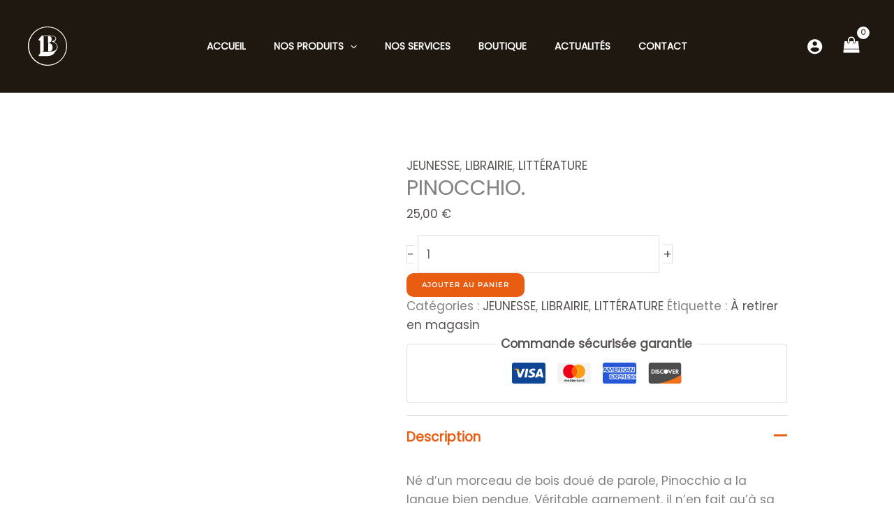

--- FILE ---
content_type: text/html; charset=UTF-8
request_url: https://bravard-libraire.fr/produit/pinocchio/
body_size: 89476
content:
<!DOCTYPE html><html lang="fr-FR"><head><script data-no-optimize="1">var litespeed_docref=sessionStorage.getItem("litespeed_docref");litespeed_docref&&(Object.defineProperty(document,"referrer",{get:function(){return litespeed_docref}}),sessionStorage.removeItem("litespeed_docref"));</script> <meta charset="UTF-8"><meta name="viewport" content="width=device-width, initial-scale=1"><link rel="profile" href="https://gmpg.org/xfn/11"><link rel="preload" href="https://bravard-libraire.fr/wp-content/astra-local-fonts/montserrat/JTUHjIg1_i6t8kCHKm4532VJOt5-QNFgpCu173w5aXo.woff2" as="font" type="font/woff2" crossorigin><link rel="preload" href="https://bravard-libraire.fr/wp-content/astra-local-fonts/playfair-display/nuFvD-vYSZviVYUb_rj3ij__anPXJzDwcbmjWBN2PKeiunDXbtM.woff2" as="font" type="font/woff2" crossorigin><link rel="preload" href="https://bravard-libraire.fr/wp-content/astra-local-fonts/poppins/pxiEyp8kv8JHgFVrJJfecg.woff2" as="font" type="font/woff2" crossorigin><meta name='robots' content='index, follow, max-image-preview:large, max-snippet:-1, max-video-preview:-1' /><title>PINOCCHIO. - Bravard SARL</title><link rel="canonical" href="https://bravard-libraire.fr/produit/pinocchio/" /><meta property="og:locale" content="fr_FR" /><meta property="og:type" content="article" /><meta property="og:title" content="PINOCCHIO. - Bravard SARL" /><meta property="og:description" content="Né d&rsquo;un morceau de bois doué de parole, Pinocchio a la langue bien pendue. Véritable garnement, il n&rsquo;en fait qu&rsquo;à sa tête, pour le plus grand malheur de son père Gepetto, qui souhaiterait simplement que la marionnette aille à l&rsquo;école et se comporte comme un bon petit garçon. Partagé entre les bonnes résolutions et l&rsquo;irrépressible [&hellip;]" /><meta property="og:url" content="https://bravard-libraire.fr/produit/pinocchio/" /><meta property="og:site_name" content="Bravard SARL" /><meta property="article:modified_time" content="2023-10-18T15:04:20+00:00" /><meta property="og:image" content="https://bravard-libraire.fr/wp-content/uploads/2023/10/Pinocchio.jpg" /><meta property="og:image:width" content="340" /><meta property="og:image:height" content="340" /><meta property="og:image:type" content="image/jpeg" /><meta name="twitter:card" content="summary_large_image" /><meta name="twitter:label1" content="Durée de lecture estimée" /><meta name="twitter:data1" content="1 minute" /> <script type="application/ld+json" class="yoast-schema-graph">{"@context":"https://schema.org","@graph":[{"@type":"WebPage","@id":"https://bravard-libraire.fr/produit/pinocchio/","url":"https://bravard-libraire.fr/produit/pinocchio/","name":"PINOCCHIO. - Bravard SARL","isPartOf":{"@id":"https://bravard-libraire.fr/#website"},"primaryImageOfPage":{"@id":"https://bravard-libraire.fr/produit/pinocchio/#primaryimage"},"image":{"@id":"https://bravard-libraire.fr/produit/pinocchio/#primaryimage"},"thumbnailUrl":"https://bravard-libraire.fr/wp-content/uploads/2023/10/Pinocchio.jpg","datePublished":"2023-10-18T14:58:59+00:00","dateModified":"2023-10-18T15:04:20+00:00","breadcrumb":{"@id":"https://bravard-libraire.fr/produit/pinocchio/#breadcrumb"},"inLanguage":"fr-FR","potentialAction":[{"@type":"ReadAction","target":["https://bravard-libraire.fr/produit/pinocchio/"]}]},{"@type":"ImageObject","inLanguage":"fr-FR","@id":"https://bravard-libraire.fr/produit/pinocchio/#primaryimage","url":"https://bravard-libraire.fr/wp-content/uploads/2023/10/Pinocchio.jpg","contentUrl":"https://bravard-libraire.fr/wp-content/uploads/2023/10/Pinocchio.jpg","width":340,"height":340},{"@type":"BreadcrumbList","@id":"https://bravard-libraire.fr/produit/pinocchio/#breadcrumb","itemListElement":[{"@type":"ListItem","position":1,"name":"Accueil","item":"https://bravard-libraire.fr/"},{"@type":"ListItem","position":2,"name":"Nos produits","item":"https://bravard-libraire.fr/?page_id=2195"},{"@type":"ListItem","position":3,"name":"LIBRAIRIE","item":"https://bravard-libraire.fr/index.php/categorie-produit/librairie/"},{"@type":"ListItem","position":4,"name":"PINOCCHIO."}]},{"@type":"WebSite","@id":"https://bravard-libraire.fr/#website","url":"https://bravard-libraire.fr/","name":"Bravard Librairie Papeterie","description":"","publisher":{"@id":"https://bravard-libraire.fr/#organization"},"potentialAction":[{"@type":"SearchAction","target":{"@type":"EntryPoint","urlTemplate":"https://bravard-libraire.fr/?s={search_term_string}"},"query-input":{"@type":"PropertyValueSpecification","valueRequired":true,"valueName":"search_term_string"}}],"inLanguage":"fr-FR"},{"@type":"Organization","@id":"https://bravard-libraire.fr/#organization","name":"Bravard Librairie Papeterie","url":"https://bravard-libraire.fr/","logo":{"@type":"ImageObject","inLanguage":"fr-FR","@id":"https://bravard-libraire.fr/#/schema/logo/image/","url":"https://bravard-libraire.fr/wp-content/uploads/2023/07/Logo-mini-bravard-blanc.svg","contentUrl":"https://bravard-libraire.fr/wp-content/uploads/2023/07/Logo-mini-bravard-blanc.svg","caption":"Bravard Librairie Papeterie"},"image":{"@id":"https://bravard-libraire.fr/#/schema/logo/image/"}}]}</script> <link rel="alternate" type="application/rss+xml" title="Bravard SARL &raquo; Flux" href="https://bravard-libraire.fr/feed/" /><link rel="alternate" type="application/rss+xml" title="Bravard SARL &raquo; Flux des commentaires" href="https://bravard-libraire.fr/comments/feed/" /><link rel="alternate" type="application/rss+xml" title="Bravard SARL &raquo; PINOCCHIO. Flux des commentaires" href="https://bravard-libraire.fr/produit/pinocchio/feed/" /><link data-optimized="2" rel="stylesheet" href="https://bravard-libraire.fr/wp-content/litespeed/ucss/51ee9e44a1161ad50a01fda06e6e5039.css?ver=7ab26" /><style id='astra-theme-css-inline-css'>:root{--ast-post-nav-space:0;--ast-container-default-xlg-padding:6.67em;--ast-container-default-lg-padding:5.67em;--ast-container-default-slg-padding:4.34em;--ast-container-default-md-padding:3.34em;--ast-container-default-sm-padding:6.67em;--ast-container-default-xs-padding:2.4em;--ast-container-default-xxs-padding:1.4em;--ast-code-block-background:#EEEEEE;--ast-comment-inputs-background:#FAFAFA;--ast-normal-container-width:1200px;--ast-narrow-container-width:750px;--ast-blog-title-font-weight:normal;--ast-blog-meta-weight:inherit;--ast-global-color-primary:var(--ast-global-color-5);--ast-global-color-secondary:var(--ast-global-color-4);--ast-global-color-alternate-background:var(--ast-global-color-7);--ast-global-color-subtle-background:var(--ast-global-color-6);--ast-bg-style-guide:var( --ast-global-color-secondary,--ast-global-color-5 );--ast-shadow-style-guide:0px 0px 4px 0 #00000057;--ast-global-dark-bg-style:#fff;--ast-global-dark-lfs:#fbfbfb;--ast-widget-bg-color:#fafafa;--ast-wc-container-head-bg-color:#fbfbfb;--ast-title-layout-bg:#eeeeee;--ast-search-border-color:#e7e7e7;--ast-lifter-hover-bg:#e6e6e6;--ast-gallery-block-color:#000;--srfm-color-input-label:var(--ast-global-color-2);}html{font-size:106.25%;}a,.page-title{color:var(--ast-global-color-3);}a:hover,a:focus{color:var(--ast-global-color-1);}body,button,input,select,textarea,.ast-button,.ast-custom-button{font-family:'Poppins',sans-serif;font-weight:400;font-size:17px;font-size:1rem;line-height:var(--ast-body-line-height,1.6em);}blockquote{color:var(--ast-global-color-3);}p,.entry-content p{margin-bottom:1em;}h1,h2,h3,h4,h5,h6,.entry-content :where(h1,h2,h3,h4,h5,h6),.site-title,.site-title a{font-family:'Playfair Display',serif;font-weight:700;line-height:1.2em;}.site-title{font-size:35px;font-size:2.0588235294118rem;display:none;}header .custom-logo-link img{max-width:56px;width:56px;}.astra-logo-svg{width:56px;}.site-header .site-description{font-size:15px;font-size:0.88235294117647rem;display:none;}.entry-title{font-size:30px;font-size:1.7647058823529rem;}.archive .ast-article-post .ast-article-inner,.blog .ast-article-post .ast-article-inner,.archive .ast-article-post .ast-article-inner:hover,.blog .ast-article-post .ast-article-inner:hover{overflow:hidden;}h1,.entry-content :where(h1){font-size:48px;font-size:2.8235294117647rem;font-family:'Playfair Display',serif;line-height:1.1em;}h2,.entry-content :where(h2){font-size:40px;font-size:2.3529411764706rem;font-family:'Playfair Display',serif;line-height:1.25em;}h3,.entry-content :where(h3){font-size:32px;font-size:1.8823529411765rem;font-family:'Playfair Display',serif;line-height:1.2em;}h4,.entry-content :where(h4){font-size:24px;font-size:1.4117647058824rem;line-height:1.2em;font-family:'Playfair Display',serif;}h5,.entry-content :where(h5){font-size:20px;font-size:1.1764705882353rem;line-height:1.2em;font-family:'Playfair Display',serif;}h6,.entry-content :where(h6){font-size:17px;font-size:1rem;line-height:1.25em;font-family:'Playfair Display',serif;}::selection{background-color:var(--ast-global-color-0);color:#ffffff;}body,h1,h2,h3,h4,h5,h6,.entry-title a,.entry-content :where(h1,h2,h3,h4,h5,h6){color:var(--ast-global-color-3);}.tagcloud a:hover,.tagcloud a:focus,.tagcloud a.current-item{color:#ffffff;border-color:var(--ast-global-color-3);background-color:var(--ast-global-color-3);}input:focus,input[type="text"]:focus,input[type="email"]:focus,input[type="url"]:focus,input[type="password"]:focus,input[type="reset"]:focus,input[type="search"]:focus,textarea:focus{border-color:var(--ast-global-color-3);}input[type="radio"]:checked,input[type=reset],input[type="checkbox"]:checked,input[type="checkbox"]:hover:checked,input[type="checkbox"]:focus:checked,input[type=range]::-webkit-slider-thumb{border-color:var(--ast-global-color-3);background-color:var(--ast-global-color-3);box-shadow:none;}.site-footer a:hover + .post-count,.site-footer a:focus + .post-count{background:var(--ast-global-color-3);border-color:var(--ast-global-color-3);}.single .nav-links .nav-previous,.single .nav-links .nav-next{color:var(--ast-global-color-3);}.entry-meta,.entry-meta *{line-height:1.45;color:var(--ast-global-color-3);}.entry-meta a:not(.ast-button):hover,.entry-meta a:not(.ast-button):hover *,.entry-meta a:not(.ast-button):focus,.entry-meta a:not(.ast-button):focus *,.page-links > .page-link,.page-links .page-link:hover,.post-navigation a:hover{color:var(--ast-global-color-1);}#cat option,.secondary .calendar_wrap thead a,.secondary .calendar_wrap thead a:visited{color:var(--ast-global-color-3);}.secondary .calendar_wrap #today,.ast-progress-val span{background:var(--ast-global-color-3);}.secondary a:hover + .post-count,.secondary a:focus + .post-count{background:var(--ast-global-color-3);border-color:var(--ast-global-color-3);}.calendar_wrap #today > a{color:#ffffff;}.page-links .page-link,.single .post-navigation a{color:var(--ast-global-color-3);}.ast-search-menu-icon .search-form button.search-submit{padding:0 4px;}.ast-search-menu-icon form.search-form{padding-right:0;}.ast-search-menu-icon.slide-search input.search-field{width:0;}.ast-header-search .ast-search-menu-icon.ast-dropdown-active .search-form,.ast-header-search .ast-search-menu-icon.ast-dropdown-active .search-field:focus{transition:all 0.2s;}.search-form input.search-field:focus{outline:none;}.wp-block-latest-posts > li > a{color:var(--ast-global-color-2);}.widget-title,.widget .wp-block-heading{font-size:24px;font-size:1.4117647058824rem;color:var(--ast-global-color-3);}.single .ast-author-details .author-title{color:var(--ast-global-color-1);}.ast-search-menu-icon.slide-search a:focus-visible:focus-visible,.astra-search-icon:focus-visible,#close:focus-visible,a:focus-visible,.ast-menu-toggle:focus-visible,.site .skip-link:focus-visible,.wp-block-loginout input:focus-visible,.wp-block-search.wp-block-search__button-inside .wp-block-search__inside-wrapper,.ast-header-navigation-arrow:focus-visible,.woocommerce .wc-proceed-to-checkout > .checkout-button:focus-visible,.woocommerce .woocommerce-MyAccount-navigation ul li a:focus-visible,.ast-orders-table__row .ast-orders-table__cell:focus-visible,.woocommerce .woocommerce-order-details .order-again > .button:focus-visible,.woocommerce .woocommerce-message a.button.wc-forward:focus-visible,.woocommerce #minus_qty:focus-visible,.woocommerce #plus_qty:focus-visible,a#ast-apply-coupon:focus-visible,.woocommerce .woocommerce-info a:focus-visible,.woocommerce .astra-shop-summary-wrap a:focus-visible,.woocommerce a.wc-forward:focus-visible,#ast-apply-coupon:focus-visible,.woocommerce-js .woocommerce-mini-cart-item a.remove:focus-visible,#close:focus-visible,.button.search-submit:focus-visible,#search_submit:focus,.normal-search:focus-visible,.ast-header-account-wrap:focus-visible,.woocommerce .ast-on-card-button.ast-quick-view-trigger:focus,.astra-cart-drawer-close:focus,.ast-single-variation:focus,.ast-woocommerce-product-gallery__image:focus,.ast-button:focus,.woocommerce-product-gallery--with-images [data-controls="prev"]:focus-visible,.woocommerce-product-gallery--with-images [data-controls="next"]:focus-visible,.ast-builder-button-wrap:has(.ast-custom-button-link:focus),.ast-builder-button-wrap .ast-custom-button-link:focus{outline-style:dotted;outline-color:inherit;outline-width:thin;}input:focus,input[type="text"]:focus,input[type="email"]:focus,input[type="url"]:focus,input[type="password"]:focus,input[type="reset"]:focus,input[type="search"]:focus,input[type="number"]:focus,textarea:focus,.wp-block-search__input:focus,[data-section="section-header-mobile-trigger"] .ast-button-wrap .ast-mobile-menu-trigger-minimal:focus,.ast-mobile-popup-drawer.active .menu-toggle-close:focus,.woocommerce-ordering select.orderby:focus,#ast-scroll-top:focus,#coupon_code:focus,.woocommerce-page #comment:focus,.woocommerce #reviews #respond input#submit:focus,.woocommerce a.add_to_cart_button:focus,.woocommerce .button.single_add_to_cart_button:focus,.woocommerce .woocommerce-cart-form button:focus,.woocommerce .woocommerce-cart-form__cart-item .quantity .qty:focus,.woocommerce .woocommerce-billing-fields .woocommerce-billing-fields__field-wrapper .woocommerce-input-wrapper > .input-text:focus,.woocommerce #order_comments:focus,.woocommerce #place_order:focus,.woocommerce .woocommerce-address-fields .woocommerce-address-fields__field-wrapper .woocommerce-input-wrapper > .input-text:focus,.woocommerce .woocommerce-MyAccount-content form button:focus,.woocommerce .woocommerce-MyAccount-content .woocommerce-EditAccountForm .woocommerce-form-row .woocommerce-Input.input-text:focus,.woocommerce .ast-woocommerce-container .woocommerce-pagination ul.page-numbers li a:focus,body #content .woocommerce form .form-row .select2-container--default .select2-selection--single:focus,#ast-coupon-code:focus,.woocommerce.woocommerce-js .quantity input[type=number]:focus,.woocommerce-js .woocommerce-mini-cart-item .quantity input[type=number]:focus,.woocommerce p#ast-coupon-trigger:focus{border-style:dotted;border-color:inherit;border-width:thin;}input{outline:none;}.woocommerce-js input[type=text]:focus,.woocommerce-js input[type=email]:focus,.woocommerce-js textarea:focus,input[type=number]:focus,.comments-area textarea#comment:focus,.comments-area textarea#comment:active,.comments-area .ast-comment-formwrap input[type="text"]:focus,.comments-area .ast-comment-formwrap input[type="text"]:active{outline-style:unset;outline-color:inherit;outline-width:thin;}.site-logo-img img{ transition:all 0.2s linear;}body .ast-oembed-container *{position:absolute;top:0;width:100%;height:100%;left:0;}body .wp-block-embed-pocket-casts .ast-oembed-container *{position:unset;}.ast-single-post-featured-section + article {margin-top: 2em;}.site-content .ast-single-post-featured-section img {width: 100%;overflow: hidden;object-fit: cover;}.site > .ast-single-related-posts-container {margin-top: 0;}@media (min-width: 922px) {.ast-desktop .ast-container--narrow {max-width: var(--ast-narrow-container-width);margin: 0 auto;}}@media (max-width:921.9px){#ast-desktop-header{display:none;}}@media (min-width:922px){#ast-mobile-header{display:none;}}.ast-site-header-cart .cart-container,.ast-edd-site-header-cart .ast-edd-cart-container {transition: all 0.2s linear;}.ast-site-header-cart .ast-woo-header-cart-info-wrap,.ast-edd-site-header-cart .ast-edd-header-cart-info-wrap {padding: 0 6px 0 2px;font-weight: 600;line-height: 2.7;display: inline-block;}.ast-site-header-cart i.astra-icon {font-size: 20px;font-size: 1.3em;font-style: normal;font-weight: normal;position: relative;padding: 0 2px;}.ast-site-header-cart i.astra-icon.no-cart-total:after,.ast-header-break-point.ast-header-custom-item-outside .ast-edd-header-cart-info-wrap,.ast-header-break-point.ast-header-custom-item-outside .ast-woo-header-cart-info-wrap {display: none;}.ast-site-header-cart.ast-menu-cart-fill i.astra-icon,.ast-edd-site-header-cart.ast-edd-menu-cart-fill span.astra-icon {font-size: 1.1em;}.astra-cart-drawer {position: fixed;display: block;visibility: hidden;overflow: auto;-webkit-overflow-scrolling: touch;z-index: 10000;background-color: var(--ast-global-color-primary,var(--ast-global-color-5));transform: translate3d(0,0,0);opacity: 0;will-change: transform;transition: 0.25s ease;}.woocommerce-mini-cart {position: relative;}.woocommerce-mini-cart::before {content: "";transition: .3s;}.woocommerce-mini-cart.ajax-mini-cart-qty-loading::before {position: absolute;top: 0;left: 0;right: 0;width: 100%;height: 100%;z-index: 5;background-color: var(--ast-global-color-primary,var(--ast-global-color-5));opacity: .5;}.astra-cart-drawer {width: 460px;height: 100%;left: 100%;top: 0px;opacity: 1;transform: translate3d(0%,0,0);}.astra-cart-drawer .astra-cart-drawer-header {position: absolute;width: 100%;text-align: left;text-transform: inherit;font-weight: 500;border-bottom: 1px solid var(--ast-border-color);padding: 1.34em;line-height: 1;z-index: 1;max-height: 3.5em;}.astra-cart-drawer .astra-cart-drawer-header .astra-cart-drawer-title {color: var(--ast-global-color-2);}.astra-cart-drawer .astra-cart-drawer-close .ast-close-svg {width: 22px;height: 22px;}.astra-cart-drawer .astra-cart-drawer-content,.astra-cart-drawer .astra-cart-drawer-content .widget_shopping_cart,.astra-cart-drawer .astra-cart-drawer-content .widget_shopping_cart_content {height: 100%;}.astra-cart-drawer .astra-cart-drawer-content {padding-top: 3.5em;}.astra-cart-drawer .ast-mini-cart-price-wrap .multiply-symbol{padding: 0 0.5em;}.astra-cart-drawer .astra-cart-drawer-content .woocommerce-mini-cart-item .ast-mini-cart-price-wrap {float: right;margin-top: 0.5em;max-width: 50%;}.astra-cart-drawer .astra-cart-drawer-content .woocommerce-mini-cart-item .variation {margin-top: 0.5em;margin-bottom: 0.5em;}.astra-cart-drawer .astra-cart-drawer-content .woocommerce-mini-cart-item .variation dt {font-weight: 500;}.astra-cart-drawer .astra-cart-drawer-content .widget_shopping_cart_content {display: flex;flex-direction: column;overflow: hidden;}.astra-cart-drawer .astra-cart-drawer-content .widget_shopping_cart_content ul li {min-height: 60px;}.woocommerce-js .astra-cart-drawer .astra-cart-drawer-content .woocommerce-mini-cart__total {display: flex;justify-content: space-between;padding: 0.7em 1.34em;margin-bottom: 0;}.woocommerce-js .astra-cart-drawer .astra-cart-drawer-content .woocommerce-mini-cart__total strong,.woocommerce-js .astra-cart-drawer .astra-cart-drawer-content .woocommerce-mini-cart__total .amount {width: 50%;}.astra-cart-drawer .astra-cart-drawer-content .woocommerce-mini-cart {padding: 1.3em;flex: 1;overflow: auto;}.astra-cart-drawer .astra-cart-drawer-content .woocommerce-mini-cart a.remove {width: 20px;height: 20px;line-height: 16px;}.astra-cart-drawer .astra-cart-drawer-content .woocommerce-mini-cart__total {padding: 1em 1.5em;margin: 0;text-align: center;}.astra-cart-drawer .astra-cart-drawer-content .woocommerce-mini-cart__buttons {padding: 1.34em;text-align: center;margin-bottom: 0;}.astra-cart-drawer .astra-cart-drawer-content .woocommerce-mini-cart__buttons .button.checkout {margin-right: 0;}.astra-cart-drawer .astra-cart-drawer-content .woocommerce-mini-cart__buttons a{width: 100%;}.woocommerce-js .astra-cart-drawer .astra-cart-drawer-content .woocommerce-mini-cart__buttons a:nth-last-child(1) {margin-bottom: 0;}.astra-cart-drawer .astra-cart-drawer-content .edd-cart-item {padding: .5em 2.6em .5em 1.5em;}.astra-cart-drawer .astra-cart-drawer-content .edd-cart-item .edd-remove-from-cart::after {width: 20px;height: 20px;line-height: 16px;}.astra-cart-drawer .astra-cart-drawer-content .edd-cart-number-of-items {padding: 1em 1.5em 1em 1.5em;margin-bottom: 0;text-align: center;}.astra-cart-drawer .astra-cart-drawer-content .edd_total {padding: .5em 1.5em;margin: 0;text-align: center;}.astra-cart-drawer .astra-cart-drawer-content .cart_item.edd_checkout {padding: 1em 1.5em 0;text-align: center;margin-top: 0;}.astra-cart-drawer .widget_shopping_cart_content > .woocommerce-mini-cart__empty-message {display: none;}.astra-cart-drawer .woocommerce-mini-cart__empty-message,.astra-cart-drawer .cart_item.empty {text-align: center;margin-top: 10px;}body.admin-bar .astra-cart-drawer {padding-top: 32px;}@media (max-width: 782px) {body.admin-bar .astra-cart-drawer {padding-top: 46px;}}.ast-mobile-cart-active body.ast-hfb-header {overflow: hidden;}.ast-mobile-cart-active .astra-mobile-cart-overlay {opacity: 1;cursor: pointer;visibility: visible;z-index: 999;}.ast-mini-cart-empty-wrap {display: flex;flex-wrap: wrap;height: 100%;align-items: flex-end;}.ast-mini-cart-empty-wrap > * {width: 100%;}.astra-cart-drawer-content .ast-mini-cart-empty {height: 100%;display: flex;flex-direction: column;justify-content: space-between;text-align: center;}.astra-cart-drawer-content .ast-mini-cart-empty .ast-mini-cart-message {display: flex;align-items: center;justify-content: center;height: 100%;padding: 1.34em;}@media (min-width: 546px) {.astra-cart-drawer .astra-cart-drawer-content.ast-large-view .woocommerce-mini-cart__buttons {display: flex;}.woocommerce-js .astra-cart-drawer .astra-cart-drawer-content.ast-large-view .woocommerce-mini-cart__buttons a,.woocommerce-js .astra-cart-drawer .astra-cart-drawer-content.ast-large-view .woocommerce-mini-cart__buttons a.checkout {margin-top: 0;margin-bottom: 0;}}.ast-site-header-cart .cart-container:focus-visible {display: inline-block;}.ast-site-header-cart i.astra-icon:after {content: attr(data-cart-total);position: absolute;font-family: 'Poppins',sans-serif;font-style: normal;top: -10px;right: -12px;font-weight: bold;box-shadow: 1px 1px 3px 0px rgba(0,0,0,0.3);font-size: 11px;padding-left: 0px;padding-right: 1px;line-height: 17px;letter-spacing: -.5px;height: 18px;min-width: 18px;border-radius: 99px;text-align: center;z-index: 3;}li.woocommerce-custom-menu-item .ast-site-header-cart i.astra-icon:after,li.edd-custom-menu-item .ast-edd-site-header-cart span.astra-icon:after {padding-left: 2px;}.astra-cart-drawer .astra-cart-drawer-close {position: absolute;top: 0.5em;right: 0;border: none;margin: 0;padding: .6em 1em .4em;color: var(--ast-global-color-2);background-color: transparent;}.astra-mobile-cart-overlay {background-color: rgba(0,0,0,0.4);position: fixed;top: 0;right: 0;bottom: 0;left: 0;visibility: hidden;opacity: 0;transition: opacity 0.2s ease-in-out;}.astra-cart-drawer .astra-cart-drawer-content .edd-cart-item .edd-remove-from-cart {right: 1.2em;}.ast-header-break-point.ast-woocommerce-cart-menu.ast-hfb-header .ast-cart-menu-wrap,.ast-header-break-point.ast-hfb-header .ast-cart-menu-wrap,.ast-header-break-point .ast-edd-site-header-cart-wrap .ast-edd-cart-menu-wrap {width: auto;height: 2em;font-size: 1.4em;line-height: 2;vertical-align: middle;text-align: right;}.woocommerce-js .astra-cart-drawer .astra-cart-drawer-content .woocommerce-mini-cart__buttons .button:not(.checkout):not(.ast-continue-shopping) {margin-right: 10px;}.woocommerce-js .astra-cart-drawer .astra-cart-drawer-content .woocommerce-mini-cart__buttons .button:not(.checkout):not(.ast-continue-shopping),.ast-site-header-cart .widget_shopping_cart .buttons .button:not(.checkout),.ast-site-header-cart .ast-site-header-cart-data .ast-mini-cart-empty .woocommerce-mini-cart__buttons a.button {background-color: transparent;border-style: solid;border-width: 1px;border-color: var(--ast-global-color-0);color: var(--ast-global-color-0);}.woocommerce-js .astra-cart-drawer .astra-cart-drawer-content .woocommerce-mini-cart__buttons .button:not(.checkout):not(.ast-continue-shopping):hover,.ast-site-header-cart .widget_shopping_cart .buttons .button:not(.checkout):hover {border-color: var(--ast-global-color-5);color: var(--ast-global-color-5);}.woocommerce-js .astra-cart-drawer .astra-cart-drawer-content .woocommerce-mini-cart__buttons a.checkout {margin-left: 0;margin-top: 10px;border-style: solid;border-width: 2px;border-color: var(--ast-global-color-0);}.woocommerce-js .astra-cart-drawer .astra-cart-drawer-content .woocommerce-mini-cart__buttons a.checkout:hover {border-color: var(--ast-global-color-5);}.woocommerce-js .astra-cart-drawer .astra-cart-drawer-content .woocommerce-mini-cart__total strong{padding-right: .5em;text-align: left;font-weight: 500;}.woocommerce-js .astra-cart-drawer .astra-cart-drawer-content .woocommerce-mini-cart__total .amount{text-align: right;}.astra-cart-drawer.active {transform: translate3d(-100%,0,0);visibility: visible;}.ast-site-header-cart.ast-menu-cart-outline .ast-cart-menu-wrap,.ast-site-header-cart.ast-menu-cart-fill .ast-cart-menu-wrap,.ast-edd-site-header-cart.ast-edd-menu-cart-outline .ast-edd-cart-menu-wrap,.ast-edd-site-header-cart.ast-edd-menu-cart-fill .ast-edd-cart-menu-wrap {line-height: 1.8;}@media (max-width:921px){.astra-cart-drawer.active{width:80%;}}@media (max-width:544px){.astra-cart-drawer.active{width:100%;}}@media( max-width: 420px ) {.single .nav-links .nav-previous,.single .nav-links .nav-next {width: 100%;text-align: center;}}.wp-block-buttons.aligncenter{justify-content:center;}@media (max-width:921px){.ast-theme-transparent-header #primary,.ast-theme-transparent-header #secondary{padding:0;}}@media (max-width:921px){.ast-plain-container.ast-no-sidebar #primary{padding:0;}}.ast-plain-container.ast-no-sidebar #primary{margin-top:0;margin-bottom:0;}.wp-block-buttons .wp-block-button.is-style-outline .wp-block-button__link.wp-element-button,.ast-outline-button,.wp-block-uagb-buttons-child .uagb-buttons-repeater.ast-outline-button{border-color:var(--ast-global-color-0);border-top-width:2px;border-right-width:2px;border-bottom-width:2px;border-left-width:2px;font-family:'Montserrat',sans-serif;font-weight:600;font-size:13px;font-size:0.76470588235294rem;line-height:1em;text-transform:uppercase;letter-spacing:1px;border-top-left-radius:3px;border-top-right-radius:3px;border-bottom-right-radius:3px;border-bottom-left-radius:3px;}.wp-block-button.is-style-outline .wp-block-button__link:hover,.wp-block-buttons .wp-block-button.is-style-outline .wp-block-button__link:focus,.wp-block-buttons .wp-block-button.is-style-outline > .wp-block-button__link:not(.has-text-color):hover,.wp-block-buttons .wp-block-button.wp-block-button__link.is-style-outline:not(.has-text-color):hover,.ast-outline-button:hover,.ast-outline-button:focus,.wp-block-uagb-buttons-child .uagb-buttons-repeater.ast-outline-button:hover,.wp-block-uagb-buttons-child .uagb-buttons-repeater.ast-outline-button:focus{background-color:var(--ast-global-color-5);}.wp-block-button .wp-block-button__link.wp-element-button.is-style-outline:not(.has-background),.wp-block-button.is-style-outline>.wp-block-button__link.wp-element-button:not(.has-background),.ast-outline-button{background-color:var(--ast-global-color-0);}.entry-content[data-ast-blocks-layout] > figure{margin-bottom:1em;}@media (max-width:921px){.ast-left-sidebar #content > .ast-container{display:flex;flex-direction:column-reverse;width:100%;}.ast-separate-container .ast-article-post,.ast-separate-container .ast-article-single{padding:1.5em 2.14em;}.ast-author-box img.avatar{margin:20px 0 0 0;}}@media (min-width:922px){.ast-separate-container.ast-right-sidebar #primary,.ast-separate-container.ast-left-sidebar #primary{border:0;}.search-no-results.ast-separate-container #primary{margin-bottom:4em;}}.wp-block-button .wp-block-button__link{color:var(--ast-global-color-5);}.wp-block-button .wp-block-button__link:hover,.wp-block-button .wp-block-button__link:focus{color:var(--ast-global-color-1);background-color:var(--ast-global-color-5);border-color:var(--ast-global-color-5);}.wp-block-button .wp-block-button__link,.wp-block-search .wp-block-search__button,body .wp-block-file .wp-block-file__button{border-style:solid;border-top-width:0px;border-right-width:0px;border-left-width:0px;border-bottom-width:0px;border-color:var(--ast-global-color-0);background-color:var(--ast-global-color-0);color:var(--ast-global-color-5);font-family:'Montserrat',sans-serif;font-weight:600;line-height:1em;text-transform:uppercase;letter-spacing:1px;font-size:13px;font-size:0.76470588235294rem;border-top-left-radius:3px;border-top-right-radius:3px;border-bottom-right-radius:3px;border-bottom-left-radius:3px;padding-top:10px;padding-right:20px;padding-bottom:10px;padding-left:20px;}.menu-toggle,button,.ast-button,.ast-custom-button,.button,input#submit,input[type="button"],input[type="submit"],input[type="reset"],form[CLASS*="wp-block-search__"].wp-block-search .wp-block-search__inside-wrapper .wp-block-search__button,body .wp-block-file .wp-block-file__button{border-style:solid;border-top-width:0px;border-right-width:0px;border-left-width:0px;border-bottom-width:0px;color:var(--ast-global-color-5);border-color:var(--ast-global-color-0);background-color:var(--ast-global-color-0);padding-top:10px;padding-right:20px;padding-bottom:10px;padding-left:20px;font-family:'Montserrat',sans-serif;font-weight:600;font-size:13px;font-size:0.76470588235294rem;line-height:1em;text-transform:uppercase;letter-spacing:1px;border-top-left-radius:3px;border-top-right-radius:3px;border-bottom-right-radius:3px;border-bottom-left-radius:3px;}button:focus,.menu-toggle:hover,button:hover,.ast-button:hover,.ast-custom-button:hover .button:hover,.ast-custom-button:hover ,input[type=reset]:hover,input[type=reset]:focus,input#submit:hover,input#submit:focus,input[type="button"]:hover,input[type="button"]:focus,input[type="submit"]:hover,input[type="submit"]:focus,form[CLASS*="wp-block-search__"].wp-block-search .wp-block-search__inside-wrapper .wp-block-search__button:hover,form[CLASS*="wp-block-search__"].wp-block-search .wp-block-search__inside-wrapper .wp-block-search__button:focus,body .wp-block-file .wp-block-file__button:hover,body .wp-block-file .wp-block-file__button:focus{color:var(--ast-global-color-1);background-color:var(--ast-global-color-5);border-color:var(--ast-global-color-5);}@media (max-width:921px){.ast-mobile-header-stack .main-header-bar .ast-search-menu-icon{display:inline-block;}.ast-header-break-point.ast-header-custom-item-outside .ast-mobile-header-stack .main-header-bar .ast-search-icon{margin:0;}.ast-comment-avatar-wrap img{max-width:2.5em;}.ast-comment-meta{padding:0 1.8888em 1.3333em;}.ast-separate-container .ast-comment-list li.depth-1{padding:1.5em 2.14em;}.ast-separate-container .comment-respond{padding:2em 2.14em;}}@media (min-width:544px){.ast-container{max-width:100%;}}@media (max-width:544px){.ast-separate-container .ast-article-post,.ast-separate-container .ast-article-single,.ast-separate-container .comments-title,.ast-separate-container .ast-archive-description{padding:1.5em 1em;}.ast-separate-container #content .ast-container{padding-left:0.54em;padding-right:0.54em;}.ast-separate-container .ast-comment-list .bypostauthor{padding:.5em;}.ast-search-menu-icon.ast-dropdown-active .search-field{width:170px;}}@media (max-width:921px){.ast-header-break-point .ast-search-menu-icon.slide-search .search-form{right:0;}.ast-header-break-point .ast-mobile-header-stack .ast-search-menu-icon.slide-search .search-form{right:-1em;}} #ast-mobile-header .ast-site-header-cart-li a{pointer-events:none;}body,.ast-separate-container{background-color:var(--ast-global-color-5);background-image:none;}@media (max-width:921px){.widget-title{font-size:24px;font-size:1.4117647058824rem;}body,button,input,select,textarea,.ast-button,.ast-custom-button{font-size:17px;font-size:1rem;}#secondary,#secondary button,#secondary input,#secondary select,#secondary textarea{font-size:17px;font-size:1rem;}.site-title{display:none;}.site-header .site-description{display:none;}h1,.entry-content :where(h1){font-size:36px;}h2,.entry-content :where(h2){font-size:30px;}h3,.entry-content :where(h3){font-size:25px;}h4,.entry-content :where(h4){font-size:20px;font-size:1.1764705882353rem;}h5,.entry-content :where(h5){font-size:17px;font-size:1rem;}h6,.entry-content :where(h6){font-size:15px;font-size:0.88235294117647rem;}.astra-logo-svg{width:48px;}header .custom-logo-link img,.ast-header-break-point .site-logo-img .custom-mobile-logo-link img{max-width:48px;width:48px;}}@media (max-width:544px){.widget-title{font-size:24px;font-size:1.4117647058824rem;}body,button,input,select,textarea,.ast-button,.ast-custom-button{font-size:17px;font-size:1rem;}#secondary,#secondary button,#secondary input,#secondary select,#secondary textarea{font-size:17px;font-size:1rem;}.site-title{display:none;}.site-header .site-description{display:none;}h1,.entry-content :where(h1){font-size:32px;}h2,.entry-content :where(h2){font-size:29px;}h3,.entry-content :where(h3){font-size:22px;}h4,.entry-content :where(h4){font-size:18px;font-size:1.0588235294118rem;}h5,.entry-content :where(h5){font-size:15px;font-size:0.88235294117647rem;}h6,.entry-content :where(h6){font-size:13px;font-size:0.76470588235294rem;}header .custom-logo-link img,.ast-header-break-point .site-branding img,.ast-header-break-point .custom-logo-link img{max-width:48px;width:48px;}.astra-logo-svg{width:48px;}.ast-header-break-point .site-logo-img .custom-mobile-logo-link img{max-width:48px;}}@media (max-width:544px){html{font-size:106.25%;}}@media (min-width:922px){.ast-container{max-width:1240px;}}@media (min-width:922px){.site-content .ast-container{display:flex;}}@media (max-width:921px){.site-content .ast-container{flex-direction:column;}}@media (min-width:922px){.single-post .site-content > .ast-container{max-width:1200px;}}@media (min-width:922px){.main-header-menu .sub-menu .menu-item.ast-left-align-sub-menu:hover > .sub-menu,.main-header-menu .sub-menu .menu-item.ast-left-align-sub-menu.focus > .sub-menu{margin-left:-0px;}}.site .comments-area{padding-bottom:3em;}.footer-widget-area[data-section^="section-fb-html-"] .ast-builder-html-element{text-align:center;}.wp-block-file {display: flex;align-items: center;flex-wrap: wrap;justify-content: space-between;}.wp-block-pullquote {border: none;}.wp-block-pullquote blockquote::before {content: "\201D";font-family: "Helvetica",sans-serif;display: flex;transform: rotate( 180deg );font-size: 6rem;font-style: normal;line-height: 1;font-weight: bold;align-items: center;justify-content: center;}.has-text-align-right > blockquote::before {justify-content: flex-start;}.has-text-align-left > blockquote::before {justify-content: flex-end;}figure.wp-block-pullquote.is-style-solid-color blockquote {max-width: 100%;text-align: inherit;}:root {--wp--custom--ast-default-block-top-padding: 3em;--wp--custom--ast-default-block-right-padding: 3em;--wp--custom--ast-default-block-bottom-padding: 3em;--wp--custom--ast-default-block-left-padding: 3em;--wp--custom--ast-container-width: 1200px;--wp--custom--ast-content-width-size: 1200px;--wp--custom--ast-wide-width-size: calc(1200px + var(--wp--custom--ast-default-block-left-padding) + var(--wp--custom--ast-default-block-right-padding));}.ast-narrow-container {--wp--custom--ast-content-width-size: 750px;--wp--custom--ast-wide-width-size: 750px;}@media(max-width: 921px) {:root {--wp--custom--ast-default-block-top-padding: 3em;--wp--custom--ast-default-block-right-padding: 2em;--wp--custom--ast-default-block-bottom-padding: 3em;--wp--custom--ast-default-block-left-padding: 2em;}}@media(max-width: 544px) {:root {--wp--custom--ast-default-block-top-padding: 3em;--wp--custom--ast-default-block-right-padding: 1.5em;--wp--custom--ast-default-block-bottom-padding: 3em;--wp--custom--ast-default-block-left-padding: 1.5em;}}.entry-content > .wp-block-group,.entry-content > .wp-block-cover,.entry-content > .wp-block-columns {padding-top: var(--wp--custom--ast-default-block-top-padding);padding-right: var(--wp--custom--ast-default-block-right-padding);padding-bottom: var(--wp--custom--ast-default-block-bottom-padding);padding-left: var(--wp--custom--ast-default-block-left-padding);}.ast-plain-container.ast-no-sidebar .entry-content > .alignfull,.ast-page-builder-template .ast-no-sidebar .entry-content > .alignfull {margin-left: calc( -50vw + 50%);margin-right: calc( -50vw + 50%);max-width: 100vw;width: 100vw;}.ast-plain-container.ast-no-sidebar .entry-content .alignfull .alignfull,.ast-page-builder-template.ast-no-sidebar .entry-content .alignfull .alignfull,.ast-plain-container.ast-no-sidebar .entry-content .alignfull .alignwide,.ast-page-builder-template.ast-no-sidebar .entry-content .alignfull .alignwide,.ast-plain-container.ast-no-sidebar .entry-content .alignwide .alignfull,.ast-page-builder-template.ast-no-sidebar .entry-content .alignwide .alignfull,.ast-plain-container.ast-no-sidebar .entry-content .alignwide .alignwide,.ast-page-builder-template.ast-no-sidebar .entry-content .alignwide .alignwide,.ast-plain-container.ast-no-sidebar .entry-content .wp-block-column .alignfull,.ast-page-builder-template.ast-no-sidebar .entry-content .wp-block-column .alignfull,.ast-plain-container.ast-no-sidebar .entry-content .wp-block-column .alignwide,.ast-page-builder-template.ast-no-sidebar .entry-content .wp-block-column .alignwide {margin-left: auto;margin-right: auto;width: 100%;}[data-ast-blocks-layout] .wp-block-separator:not(.is-style-dots) {height: 0;}[data-ast-blocks-layout] .wp-block-separator {margin: 20px auto;}[data-ast-blocks-layout] .wp-block-separator:not(.is-style-wide):not(.is-style-dots) {max-width: 100px;}[data-ast-blocks-layout] .wp-block-separator.has-background {padding: 0;}.entry-content[data-ast-blocks-layout] > * {max-width: var(--wp--custom--ast-content-width-size);margin-left: auto;margin-right: auto;}.entry-content[data-ast-blocks-layout] > .alignwide {max-width: var(--wp--custom--ast-wide-width-size);}.entry-content[data-ast-blocks-layout] .alignfull {max-width: none;}.entry-content .wp-block-columns {margin-bottom: 0;}blockquote {margin: 1.5em;border-color: rgba(0,0,0,0.05);}.wp-block-quote:not(.has-text-align-right):not(.has-text-align-center) {border-left: 5px solid rgba(0,0,0,0.05);}.has-text-align-right > blockquote,blockquote.has-text-align-right {border-right: 5px solid rgba(0,0,0,0.05);}.has-text-align-left > blockquote,blockquote.has-text-align-left {border-left: 5px solid rgba(0,0,0,0.05);}.wp-block-site-tagline,.wp-block-latest-posts .read-more {margin-top: 15px;}.wp-block-loginout p label {display: block;}.wp-block-loginout p:not(.login-remember):not(.login-submit) input {width: 100%;}.wp-block-loginout input:focus {border-color: transparent;}.wp-block-loginout input:focus {outline: thin dotted;}.entry-content .wp-block-media-text .wp-block-media-text__content {padding: 0 0 0 8%;}.entry-content .wp-block-media-text.has-media-on-the-right .wp-block-media-text__content {padding: 0 8% 0 0;}.entry-content .wp-block-media-text.has-background .wp-block-media-text__content {padding: 8%;}.entry-content .wp-block-cover:not([class*="background-color"]):not(.has-text-color.has-link-color) .wp-block-cover__inner-container,.entry-content .wp-block-cover:not([class*="background-color"]) .wp-block-cover-image-text,.entry-content .wp-block-cover:not([class*="background-color"]) .wp-block-cover-text,.entry-content .wp-block-cover-image:not([class*="background-color"]) .wp-block-cover__inner-container,.entry-content .wp-block-cover-image:not([class*="background-color"]) .wp-block-cover-image-text,.entry-content .wp-block-cover-image:not([class*="background-color"]) .wp-block-cover-text {color: var(--ast-global-color-primary,var(--ast-global-color-5));}.wp-block-loginout .login-remember input {width: 1.1rem;height: 1.1rem;margin: 0 5px 4px 0;vertical-align: middle;}.wp-block-latest-posts > li > *:first-child,.wp-block-latest-posts:not(.is-grid) > li:first-child {margin-top: 0;}.entry-content > .wp-block-buttons,.entry-content > .wp-block-uagb-buttons {margin-bottom: 1.5em;}.wp-block-search__inside-wrapper .wp-block-search__input {padding: 0 10px;color: var(--ast-global-color-3);background: var(--ast-global-color-primary,var(--ast-global-color-5));border-color: var(--ast-border-color);}.wp-block-latest-posts .read-more {margin-bottom: 1.5em;}.wp-block-search__no-button .wp-block-search__inside-wrapper .wp-block-search__input {padding-top: 5px;padding-bottom: 5px;}.wp-block-latest-posts .wp-block-latest-posts__post-date,.wp-block-latest-posts .wp-block-latest-posts__post-author {font-size: 1rem;}.wp-block-latest-posts > li > *,.wp-block-latest-posts:not(.is-grid) > li {margin-top: 12px;margin-bottom: 12px;}.ast-page-builder-template .entry-content[data-ast-blocks-layout] > .alignwide:where(:not(.uagb-is-root-container):not(.spectra-is-root-container)) > * {max-width: var(--wp--custom--ast-wide-width-size);}.ast-page-builder-template .entry-content[data-ast-blocks-layout] > .inherit-container-width > *,.ast-page-builder-template .entry-content[data-ast-blocks-layout] > *:not(.wp-block-group):where(:not(.uagb-is-root-container):not(.spectra-is-root-container)) > *,.entry-content[data-ast-blocks-layout] > .wp-block-cover .wp-block-cover__inner-container {max-width: var(--wp--custom--ast-content-width-size) ;margin-left: auto;margin-right: auto;}.ast-page-builder-template .entry-content[data-ast-blocks-layout] > *,.ast-page-builder-template .entry-content[data-ast-blocks-layout] > .alignfull:where(:not(.wp-block-group):not(.uagb-is-root-container):not(.spectra-is-root-container)) > * {max-width: none;}.entry-content[data-ast-blocks-layout] .wp-block-cover:not(.alignleft):not(.alignright) {width: auto;}@media(max-width: 1200px) {.ast-separate-container .entry-content > .alignfull,.ast-separate-container .entry-content[data-ast-blocks-layout] > .alignwide,.ast-plain-container .entry-content[data-ast-blocks-layout] > .alignwide,.ast-plain-container .entry-content .alignfull {margin-left: calc(-1 * min(var(--ast-container-default-xlg-padding),20px)) ;margin-right: calc(-1 * min(var(--ast-container-default-xlg-padding),20px));}}@media(min-width: 1201px) {.ast-separate-container .entry-content > .alignfull {margin-left: calc(-1 * var(--ast-container-default-xlg-padding) );margin-right: calc(-1 * var(--ast-container-default-xlg-padding) );}.ast-separate-container .entry-content[data-ast-blocks-layout] > .alignwide,.ast-plain-container .entry-content[data-ast-blocks-layout] > .alignwide {margin-left: calc(-1 * var(--wp--custom--ast-default-block-left-padding) );margin-right: calc(-1 * var(--wp--custom--ast-default-block-right-padding) );}}@media(min-width: 921px) {.ast-separate-container .entry-content .wp-block-group.alignwide:not(.inherit-container-width) > :where(:not(.alignleft):not(.alignright)),.ast-plain-container .entry-content .wp-block-group.alignwide:not(.inherit-container-width) > :where(:not(.alignleft):not(.alignright)) {max-width: calc( var(--wp--custom--ast-content-width-size) + 80px );}.ast-plain-container.ast-right-sidebar .entry-content[data-ast-blocks-layout] .alignfull,.ast-plain-container.ast-left-sidebar .entry-content[data-ast-blocks-layout] .alignfull {margin-left: -60px;margin-right: -60px;}}@media(min-width: 544px) {.entry-content > .alignleft {margin-right: 20px;}.entry-content > .alignright {margin-left: 20px;}}@media (max-width:544px){.wp-block-columns .wp-block-column:not(:last-child){margin-bottom:20px;}.wp-block-latest-posts{margin:0;}}@media( max-width: 600px ) {.entry-content .wp-block-media-text .wp-block-media-text__content,.entry-content .wp-block-media-text.has-media-on-the-right .wp-block-media-text__content {padding: 8% 0 0;}.entry-content .wp-block-media-text.has-background .wp-block-media-text__content {padding: 8%;}}.ast-page-builder-template .entry-header {padding-left: 0;}.ast-narrow-container .site-content .wp-block-uagb-image--align-full .wp-block-uagb-image__figure {max-width: 100%;margin-left: auto;margin-right: auto;}:root .has-ast-global-color-0-color{color:var(--ast-global-color-0);}:root .has-ast-global-color-0-background-color{background-color:var(--ast-global-color-0);}:root .wp-block-button .has-ast-global-color-0-color{color:var(--ast-global-color-0);}:root .wp-block-button .has-ast-global-color-0-background-color{background-color:var(--ast-global-color-0);}:root .has-ast-global-color-1-color{color:var(--ast-global-color-1);}:root .has-ast-global-color-1-background-color{background-color:var(--ast-global-color-1);}:root .wp-block-button .has-ast-global-color-1-color{color:var(--ast-global-color-1);}:root .wp-block-button .has-ast-global-color-1-background-color{background-color:var(--ast-global-color-1);}:root .has-ast-global-color-2-color{color:var(--ast-global-color-2);}:root .has-ast-global-color-2-background-color{background-color:var(--ast-global-color-2);}:root .wp-block-button .has-ast-global-color-2-color{color:var(--ast-global-color-2);}:root .wp-block-button .has-ast-global-color-2-background-color{background-color:var(--ast-global-color-2);}:root .has-ast-global-color-3-color{color:var(--ast-global-color-3);}:root .has-ast-global-color-3-background-color{background-color:var(--ast-global-color-3);}:root .wp-block-button .has-ast-global-color-3-color{color:var(--ast-global-color-3);}:root .wp-block-button .has-ast-global-color-3-background-color{background-color:var(--ast-global-color-3);}:root .has-ast-global-color-4-color{color:var(--ast-global-color-4);}:root .has-ast-global-color-4-background-color{background-color:var(--ast-global-color-4);}:root .wp-block-button .has-ast-global-color-4-color{color:var(--ast-global-color-4);}:root .wp-block-button .has-ast-global-color-4-background-color{background-color:var(--ast-global-color-4);}:root .has-ast-global-color-5-color{color:var(--ast-global-color-5);}:root .has-ast-global-color-5-background-color{background-color:var(--ast-global-color-5);}:root .wp-block-button .has-ast-global-color-5-color{color:var(--ast-global-color-5);}:root .wp-block-button .has-ast-global-color-5-background-color{background-color:var(--ast-global-color-5);}:root .has-ast-global-color-6-color{color:var(--ast-global-color-6);}:root .has-ast-global-color-6-background-color{background-color:var(--ast-global-color-6);}:root .wp-block-button .has-ast-global-color-6-color{color:var(--ast-global-color-6);}:root .wp-block-button .has-ast-global-color-6-background-color{background-color:var(--ast-global-color-6);}:root .has-ast-global-color-7-color{color:var(--ast-global-color-7);}:root .has-ast-global-color-7-background-color{background-color:var(--ast-global-color-7);}:root .wp-block-button .has-ast-global-color-7-color{color:var(--ast-global-color-7);}:root .wp-block-button .has-ast-global-color-7-background-color{background-color:var(--ast-global-color-7);}:root .has-ast-global-color-8-color{color:var(--ast-global-color-8);}:root .has-ast-global-color-8-background-color{background-color:var(--ast-global-color-8);}:root .wp-block-button .has-ast-global-color-8-color{color:var(--ast-global-color-8);}:root .wp-block-button .has-ast-global-color-8-background-color{background-color:var(--ast-global-color-8);}:root{--ast-global-color-0:#e95d13;--ast-global-color-1:#e95d13;--ast-global-color-2:#1E1810;--ast-global-color-3:#575250;--ast-global-color-4:#faf2db;--ast-global-color-5:#FFFFFF;--ast-global-color-6:#000000;--ast-global-color-7:#4B4F58;--ast-global-color-8:#F6F7F8;}:root {--ast-border-color : #dddddd;}.ast-breadcrumbs .trail-browse,.ast-breadcrumbs .trail-items,.ast-breadcrumbs .trail-items li{display:inline-block;margin:0;padding:0;border:none;background:inherit;text-indent:0;text-decoration:none;}.ast-breadcrumbs .trail-browse{font-size:inherit;font-style:inherit;font-weight:inherit;color:inherit;}.ast-breadcrumbs .trail-items{list-style:none;}.trail-items li::after{padding:0 0.3em;content:"\00bb";}.trail-items li:last-of-type::after{display:none;}h1,h2,h3,h4,h5,h6,.entry-content :where(h1,h2,h3,h4,h5,h6){color:var(--ast-global-color-2);}@media (max-width:921px){.ast-builder-grid-row-container.ast-builder-grid-row-tablet-3-firstrow .ast-builder-grid-row > *:first-child,.ast-builder-grid-row-container.ast-builder-grid-row-tablet-3-lastrow .ast-builder-grid-row > *:last-child{grid-column:1 / -1;}}@media (max-width:544px){.ast-builder-grid-row-container.ast-builder-grid-row-mobile-3-firstrow .ast-builder-grid-row > *:first-child,.ast-builder-grid-row-container.ast-builder-grid-row-mobile-3-lastrow .ast-builder-grid-row > *:last-child{grid-column:1 / -1;}}.ast-builder-layout-element[data-section="title_tagline"]{display:flex;}@media (max-width:921px){.ast-header-break-point .ast-builder-layout-element[data-section="title_tagline"]{display:flex;}}@media (max-width:544px){.ast-header-break-point .ast-builder-layout-element[data-section="title_tagline"]{display:flex;}}.ast-builder-menu-1{font-family:inherit;font-weight:900;text-transform:uppercase;}.ast-builder-menu-1 .menu-item > .menu-link{font-size:14px;font-size:0.82352941176471rem;color:var(--ast-global-color-5);padding-top:15px;padding-bottom:15px;padding-left:20px;padding-right:20px;text-decoration:initial;}.ast-builder-menu-1 .menu-item > .ast-menu-toggle{color:var(--ast-global-color-5);}.ast-builder-menu-1 .menu-item:hover > .menu-link,.ast-builder-menu-1 .inline-on-mobile .menu-item:hover > .ast-menu-toggle{color:var(--ast-global-color-5);}.ast-builder-menu-1 .menu-item:hover > .ast-menu-toggle{color:var(--ast-global-color-5);}.ast-builder-menu-1 .menu-item.current-menu-item > .menu-link,.ast-builder-menu-1 .inline-on-mobile .menu-item.current-menu-item > .ast-menu-toggle,.ast-builder-menu-1 .current-menu-ancestor > .menu-link{color:var(--ast-global-color-5);}.ast-builder-menu-1 .menu-item.current-menu-item > .ast-menu-toggle{color:var(--ast-global-color-5);}.ast-builder-menu-1 .sub-menu,.ast-builder-menu-1 .inline-on-mobile .sub-menu{border-top-width:0px;border-bottom-width:0px;border-right-width:0px;border-left-width:0px;border-color:var(--ast-global-color-0);border-style:solid;}.ast-builder-menu-1 .sub-menu .sub-menu{top:0px;}.ast-builder-menu-1 .main-header-menu > .menu-item > .sub-menu,.ast-builder-menu-1 .main-header-menu > .menu-item > .astra-full-megamenu-wrapper{margin-top:0px;}.ast-desktop .ast-builder-menu-1 .main-header-menu > .menu-item > .sub-menu:before,.ast-desktop .ast-builder-menu-1 .main-header-menu > .menu-item > .astra-full-megamenu-wrapper:before{height:calc( 0px + 0px + 5px );}.ast-builder-menu-1 .menu-item.menu-item-has-children > .ast-menu-toggle{top:15px;right:calc( 20px - 0.907em );}.ast-builder-menu-1 .main-header-menu,.ast-header-break-point .ast-builder-menu-1 .main-header-menu{margin-top:0px;margin-bottom:0px;margin-left:0px;margin-right:0px;}.ast-builder-menu-1 .main-header-menu,.ast-builder-menu-1 .main-header-menu .sub-menu{background-color:var(--ast-global-color-2);background-image:none;}.ast-desktop .ast-builder-menu-1 .menu-item .sub-menu .menu-link,.ast-header-break-point .main-navigation ul .menu-item .menu-link{border-bottom-width:1px;border-color:var(--ast-global-color-3);border-style:solid;}.ast-desktop .ast-builder-menu-1 .menu-item .sub-menu:last-child > .menu-item > .menu-link,.ast-header-break-point .main-navigation ul .menu-item .menu-link{border-bottom-width:1px;}.ast-desktop .ast-builder-menu-1 .menu-item:last-child > .menu-item > .menu-link{border-bottom-width:0;}@media (max-width:921px){.ast-header-break-point .ast-builder-menu-1 .menu-item.menu-item-has-children > .ast-menu-toggle{top:0;}.ast-builder-menu-1 .inline-on-mobile .menu-item.menu-item-has-children > .ast-menu-toggle{right:-15px;}.ast-builder-menu-1 .menu-item-has-children > .menu-link:after{content:unset;}.ast-builder-menu-1 .main-header-menu > .menu-item > .sub-menu,.ast-builder-menu-1 .main-header-menu > .menu-item > .astra-full-megamenu-wrapper{margin-top:0;}}@media (max-width:544px){.ast-header-break-point .ast-builder-menu-1 .menu-item.menu-item-has-children > .ast-menu-toggle{top:0;}.ast-builder-menu-1 .main-header-menu > .menu-item > .sub-menu,.ast-builder-menu-1 .main-header-menu > .menu-item > .astra-full-megamenu-wrapper{margin-top:0;}}.ast-builder-menu-1{display:flex;}@media (max-width:921px){.ast-header-break-point .ast-builder-menu-1{display:flex;}}@media (max-width:544px){.ast-header-break-point .ast-builder-menu-1{display:flex;}}.ast-builder-menu-2{font-family:inherit;font-weight:inherit;}.ast-builder-menu-2 .sub-menu,.ast-builder-menu-2 .inline-on-mobile .sub-menu{border-top-width:2px;border-bottom-width:0px;border-right-width:0px;border-left-width:0px;border-color:var(--ast-global-color-0);border-style:solid;}.ast-builder-menu-2 .sub-menu .sub-menu{top:-2px;}.ast-builder-menu-2 .main-header-menu > .menu-item > .sub-menu,.ast-builder-menu-2 .main-header-menu > .menu-item > .astra-full-megamenu-wrapper{margin-top:0px;}.ast-desktop .ast-builder-menu-2 .main-header-menu > .menu-item > .sub-menu:before,.ast-desktop .ast-builder-menu-2 .main-header-menu > .menu-item > .astra-full-megamenu-wrapper:before{height:calc( 0px + 2px + 5px );}.ast-desktop .ast-builder-menu-2 .menu-item .sub-menu .menu-link{border-style:none;}@media (max-width:921px){.ast-builder-menu-2 .main-header-menu .menu-item > .menu-link{color:var(--ast-global-color-5);}.ast-builder-menu-2 .menu-item > .ast-menu-toggle{color:var(--ast-global-color-5);}.ast-builder-menu-2 .menu-item:hover > .menu-link,.ast-builder-menu-2 .inline-on-mobile .menu-item:hover > .ast-menu-toggle{background:#454342;}.ast-builder-menu-2 .menu-item.current-menu-item > .menu-link,.ast-builder-menu-2 .inline-on-mobile .menu-item.current-menu-item > .ast-menu-toggle,.ast-builder-menu-2 .current-menu-ancestor > .menu-link,.ast-builder-menu-2 .current-menu-ancestor > .ast-menu-toggle{background:var(--ast-global-color-3);}.ast-header-break-point .ast-builder-menu-2 .menu-item.menu-item-has-children > .ast-menu-toggle{top:0;}.ast-builder-menu-2 .inline-on-mobile .menu-item.menu-item-has-children > .ast-menu-toggle{right:-15px;}.ast-builder-menu-2 .menu-item-has-children > .menu-link:after{content:unset;}.ast-builder-menu-2 .main-header-menu > .menu-item > .sub-menu,.ast-builder-menu-2 .main-header-menu > .menu-item > .astra-full-megamenu-wrapper{margin-top:0;}.ast-builder-menu-2 .main-header-menu,.ast-builder-menu-2 .main-header-menu .sub-menu{background-color:var(--ast-global-color-3);background-image:none;}}@media (max-width:544px){.ast-builder-menu-2 .main-header-menu .menu-item > .menu-link{color:var(--ast-global-color-5);}.ast-builder-menu-2 .menu-item> .ast-menu-toggle{color:var(--ast-global-color-5);}.ast-builder-menu-2 .menu-item:hover > .menu-link,.ast-builder-menu-2 .inline-on-mobile .menu-item:hover > .ast-menu-toggle{color:var(--ast-global-color-5);}.ast-builder-menu-2 .menu-item:hover> .ast-menu-toggle{color:var(--ast-global-color-5);}.ast-builder-menu-2 .menu-item.current-menu-item > .menu-link,.ast-builder-menu-2 .inline-on-mobile .menu-item.current-menu-item > .ast-menu-toggle,.ast-builder-menu-2 .current-menu-ancestor > .menu-link,.ast-builder-menu-2 .current-menu-ancestor > .ast-menu-toggle{color:#e9e9e9;background:var(--ast-global-color-6);}.ast-builder-menu-2 .menu-item.current-menu-item> .ast-menu-toggle{color:#e9e9e9;}.ast-header-break-point .ast-builder-menu-2 .menu-item.menu-item-has-children > .ast-menu-toggle{top:0;}.ast-builder-menu-2 .main-header-menu > .menu-item > .sub-menu,.ast-builder-menu-2 .main-header-menu > .menu-item > .astra-full-megamenu-wrapper{margin-top:0;}}.ast-builder-menu-2{display:flex;}@media (max-width:921px){.ast-header-break-point .ast-builder-menu-2{display:flex;}}@media (max-width:544px){.ast-header-break-point .ast-builder-menu-2{display:flex;}}.ast-desktop .ast-menu-hover-style-underline > .menu-item > .menu-link:before,.ast-desktop .ast-menu-hover-style-overline > .menu-item > .menu-link:before {content: "";position: absolute;width: 100%;right: 50%;height: 1px;background-color: transparent;transform: scale(0,0) translate(-50%,0);transition: transform .3s ease-in-out,color .0s ease-in-out;}.ast-desktop .ast-menu-hover-style-underline > .menu-item:hover > .menu-link:before,.ast-desktop .ast-menu-hover-style-overline > .menu-item:hover > .menu-link:before {width: calc(100% - 1.2em);background-color: currentColor;transform: scale(1,1) translate(50%,0);}.ast-desktop .ast-menu-hover-style-underline > .menu-item > .menu-link:before {bottom: 0;}.ast-desktop .ast-menu-hover-style-overline > .menu-item > .menu-link:before {top: 0;}.ast-desktop .ast-menu-hover-style-zoom > .menu-item > .menu-link:hover {transition: all .3s ease;transform: scale(1.2);}.main-header-bar .main-header-bar-navigation .ast-search-icon {display: block;z-index: 4;position: relative;}.ast-search-icon .ast-icon {z-index: 4;}.ast-search-icon {z-index: 4;position: relative;line-height: normal;}.main-header-bar .ast-search-menu-icon .search-form {background-color: #ffffff;}.ast-search-menu-icon.ast-dropdown-active.slide-search .search-form {visibility: visible;opacity: 1;}.ast-search-menu-icon .search-form {border: 1px solid var(--ast-search-border-color);line-height: normal;padding: 0 3em 0 0;border-radius: 2px;display: inline-block;-webkit-backface-visibility: hidden;backface-visibility: hidden;position: relative;color: inherit;background-color: #fff;}.ast-search-menu-icon .astra-search-icon {-js-display: flex;display: flex;line-height: normal;}.ast-search-menu-icon .astra-search-icon:focus {outline: none;}.ast-search-menu-icon .search-field {border: none;background-color: transparent;transition: all .3s;border-radius: inherit;color: inherit;font-size: inherit;width: 0;color: #757575;}.ast-search-menu-icon .search-submit {display: none;background: none;border: none;font-size: 1.3em;color: #757575;}.ast-search-menu-icon.ast-dropdown-active {visibility: visible;opacity: 1;position: relative;}.ast-search-menu-icon.ast-dropdown-active .search-field,.ast-dropdown-active.ast-search-menu-icon.slide-search input.search-field {width: 235px;}.ast-header-search .ast-search-menu-icon.slide-search .search-form,.ast-header-search .ast-search-menu-icon.ast-inline-search .search-form {-js-display: flex;display: flex;align-items: center;}.ast-search-menu-icon.ast-inline-search .search-field {width : 100%;padding : 0.60em;padding-right : 5.5em;transition: all 0.2s;}.site-header-section-left .ast-search-menu-icon.slide-search .search-form {padding-left: 2em;padding-right: unset;left: -1em;right: unset;}.site-header-section-left .ast-search-menu-icon.slide-search .search-form .search-field {margin-right: unset;}.ast-search-menu-icon.slide-search .search-form {-webkit-backface-visibility: visible;backface-visibility: visible;visibility: hidden;opacity: 0;transition: all .2s;position: absolute;z-index: 3;right: -1em;top: 50%;transform: translateY(-50%);}.ast-header-search .ast-search-menu-icon .search-form .search-field:-ms-input-placeholder,.ast-header-search .ast-search-menu-icon .search-form .search-field:-ms-input-placeholder{opacity:0.5;}.ast-header-search .ast-search-menu-icon.slide-search .search-form,.ast-header-search .ast-search-menu-icon.ast-inline-search .search-form{-js-display:flex;display:flex;align-items:center;}.ast-builder-layout-element.ast-header-search{height:auto;}.ast-header-search .astra-search-icon{font-size:18px;}@media (max-width:921px){.ast-header-search .astra-search-icon{font-size:18px;}}@media (max-width:544px){.ast-header-search .astra-search-icon{font-size:18px;}}.ast-header-search{display:flex;}@media (max-width:921px){.ast-header-break-point .ast-header-search{display:flex;}}@media (max-width:544px){.ast-header-break-point .ast-header-search{display:flex;}}.ast-header-account-type-icon{-js-display:inline-flex;display:inline-flex;align-self:center;vertical-align:middle;}.ast-header-account-type-avatar .avatar{display:inline;border-radius:100%;max-width:100%;}.as.site-header-focus-item.ast-header-account:hover > .customize-partial-edit-shortcut{opacity:0;}.site-header-focus-item.ast-header-account:hover > * > .customize-partial-edit-shortcut{opacity:1;}.ast-header-account-wrap .ast-header-account-type-icon .ahfb-svg-iconset svg path:not( .ast-hf-account-unfill ),.ast-header-account-wrap .ast-header-account-type-icon .ahfb-svg-iconset svg circle{fill:var(--ast-global-color-5);}.ast-mobile-popup-content .ast-header-account-wrap .ast-header-account-type-icon .ahfb-svg-iconset svg path:not( .ast-hf-account-unfill ),.ast-mobile-popup-content .ast-header-account-wrap .ast-header-account-type-icon .ahfb-svg-iconset svg circle{fill:var(--ast-global-color-5);}.ast-header-account-wrap .ast-header-account-type-icon .ahfb-svg-iconset svg{height:23px;width:23px;}.ast-header-account-wrap .ast-header-account-type-avatar .avatar{width:40px;}@media (max-width:921px){.ast-header-account-wrap .ast-header-account-type-icon .ahfb-svg-iconset svg{height:27px;width:27px;}.ast-header-account-wrap .ast-header-account-type-avatar .avatar{width:20px;}.ast-header-account-wrap{margin-top:0px;margin-bottom:0px;margin-left:0px;margin-right:0px;}}@media (max-width:544px){.ast-header-account-wrap .ast-header-account-type-icon .ahfb-svg-iconset svg{height:22px;width:22px;}.ast-header-account-wrap .ast-header-account-type-avatar .avatar{width:20px;}}.ast-header-account-wrap{display:flex;}@media (max-width:921px){.ast-header-break-point .ast-header-account-wrap{display:flex;}}@media (max-width:544px){.ast-header-break-point .ast-header-account-wrap{display:flex;}}.ast-social-stack-desktop .ast-builder-social-element,.ast-social-stack-tablet .ast-builder-social-element,.ast-social-stack-mobile .ast-builder-social-element {margin-top: 6px;margin-bottom: 6px;}.social-show-label-true .ast-builder-social-element {width: auto;padding: 0 0.4em;}[data-section^="section-fb-social-icons-"] .footer-social-inner-wrap {text-align: center;}.ast-footer-social-wrap {width: 100%;}.ast-footer-social-wrap .ast-builder-social-element:first-child {margin-left: 0;}.ast-footer-social-wrap .ast-builder-social-element:last-child {margin-right: 0;}.ast-header-social-wrap .ast-builder-social-element:first-child {margin-left: 0;}.ast-header-social-wrap .ast-builder-social-element:last-child {margin-right: 0;}.ast-builder-social-element {line-height: 1;color: var(--ast-global-color-2);background: transparent;vertical-align: middle;transition: all 0.01s;margin-left: 6px;margin-right: 6px;justify-content: center;align-items: center;}.ast-builder-social-element .social-item-label {padding-left: 6px;}.ast-header-social-1-wrap .ast-builder-social-element,.ast-header-social-1-wrap .social-show-label-true .ast-builder-social-element{margin-left:12px;margin-right:12px;}.ast-header-social-1-wrap .ast-builder-social-element svg{width:18px;height:18px;}.ast-header-social-1-wrap .ast-social-color-type-custom svg{fill:var(--ast-global-color-5);}.ast-header-social-1-wrap .ast-social-color-type-custom .ast-builder-social-element:hover{color:var(--ast-global-color-4);}.ast-header-social-1-wrap .ast-social-color-type-custom .ast-builder-social-element:hover svg{fill:var(--ast-global-color-4);}.ast-header-social-1-wrap .ast-social-color-type-custom .social-item-label{color:var(--ast-global-color-5);}.ast-header-social-1-wrap .ast-builder-social-element:hover .social-item-label{color:var(--ast-global-color-4);}@media (max-width:921px){.ast-header-social-1-wrap{margin-top:20px;margin-bottom:20px;margin-left:20px;margin-right:20px;}}@media (max-width:544px){.ast-header-social-1-wrap .ast-builder-social-element{margin-left:10px;margin-right:10px;}}.ast-builder-layout-element[data-section="section-hb-social-icons-1"]{display:flex;}@media (max-width:921px){.ast-header-break-point .ast-builder-layout-element[data-section="section-hb-social-icons-1"]{display:flex;}}@media (max-width:544px){.ast-header-break-point .ast-builder-layout-element[data-section="section-hb-social-icons-1"]{display:flex;}}.ast-site-header-cart .ast-cart-menu-wrap,.ast-site-header-cart .ast-addon-cart-wrap{color:var(--ast-global-color-5);}.ast-site-header-cart .ast-cart-menu-wrap .count,.ast-site-header-cart .ast-cart-menu-wrap .count:after,.ast-site-header-cart .ast-addon-cart-wrap .count,.ast-site-header-cart .ast-addon-cart-wrap .ast-icon-shopping-cart:after{color:var(--ast-global-color-5);border-color:var(--ast-global-color-5);}.ast-site-header-cart .ast-addon-cart-wrap .ast-icon-shopping-cart:after{color:#ffffff;background-color:var(--ast-global-color-5);}.ast-site-header-cart .ast-woo-header-cart-info-wrap{color:var(--ast-global-color-5);}.ast-site-header-cart .ast-addon-cart-wrap i.astra-icon:after{color:#ffffff;background-color:var(--ast-global-color-5);}.ast-icon-shopping-bag .ast-icon svg,.ast-icon-shopping-cart .ast-icon svg,.ast-icon-shopping-basket .ast-icon svg{height:24px;width:24px;}.ast-cart-menu-wrap,i.astra-icon.ast-icon-shopping-bag{font-size:24px;}.ast-site-header-cart a.cart-container *{transition:none;}.ast-icon-shopping-bag svg{height:1em;width:1em;}.ast-site-header-cart.ast-menu-cart-outline .ast-addon-cart-wrap,.ast-site-header-cart.ast-menu-cart-fill .ast-addon-cart-wrap{line-height:1;}.ast-hfb-header .ast-addon-cart-wrap{ padding:0.4em;}.ast-site-header-cart .ast-site-header-cart-data .widget_shopping_cart_content a.button.wc-forward:not(.checkout),.woocommerce-js .astra-cart-drawer .widget_shopping_cart_content a.button.wc-forward:not(.checkout),.ast-site-header-cart .ast-site-header-cart-data .widget_shopping_cart_content a.button.wc-forward:not(.checkout),.woocommerce-js .astra-cart-drawer .astra-cart-drawer-content .woocommerce-mini-cart__buttons .button:not(.checkout):not(.ast-continue-shopping){color:var(--ast-global-color-0);}.ast-site-header-cart .ast-site-header-cart-data .widget_shopping_cart_content a.button.wc-forward:not(.checkout):hover,.woocommerce-js .astra-cart-drawer .widget_shopping_cart_content a.button.wc-forward:not(.checkout):hover,.woocommerce-js .astra-cart-drawer .astra-cart-drawer-content .woocommerce-mini-cart__buttons .button:not(.checkout):not(.ast-continue-shopping):hover{color:var(--ast-global-color-0);background-color:var(--ast-global-color-4);}.ast-site-header-cart .ast-addon-cart-wrap i.astra-icon:after,.ast-theme-transparent-header .ast-site-header-cart .ast-addon-cart-wrap i.astra-icon:after{color:var(--ast-global-color-3);}.ast-site-header-cart .ast-cart-menu-wrap,.ast-site-header-cart .ast-addon-cart-wrap{color:var(--ast-global-color-5);}.ast-menu-cart-outline .ast-cart-menu-wrap .count,.ast-menu-cart-outline .ast-addon-cart-wrap{color:var(--ast-global-color-5);}.ast-menu-cart-outline .ast-cart-menu-wrap .count{color:var(--ast-global-color-3);}.ast-site-header-cart .ast-site-header-cart-li:hover .ast-cart-menu-wrap .count .ast-count-text{color:var(--ast-global-color-3);}.ast-site-header-cart .ast-menu-cart-outline .ast-woo-header-cart-info-wrap{color:var(--ast-global-color-5);}.ast-site-header-cart.ast-menu-cart-outline .ast-cart-menu-wrap,.ast-site-header-cart.ast-menu-cart-fill .ast-cart-menu-wrap,.ast-site-header-cart.ast-menu-cart-outline .ast-cart-menu-wrap .count,.ast-site-header-cart.ast-menu-cart-fill .ast-cart-menu-wrap .count,.ast-site-header-cart.ast-menu-cart-outline .ast-addon-cart-wrap,.ast-site-header-cart.ast-menu-cart-fill .ast-addon-cart-wrap,.ast-site-header-cart.ast-menu-cart-outline .ast-woo-header-cart-info-wrap,.ast-site-header-cart.ast-menu-cart-fill .ast-woo-header-cart-info-wrap{border-top-left-radius:3px;border-top-right-radius:3px;border-bottom-right-radius:3px;border-bottom-left-radius:3px;}.ast-site-header-cart .cart-container:hover .count,.ast-site-header-cart .cart-container:hover .count{color:#000000;}.ast-menu-cart-fill .ast-cart-menu-wrap .count,.ast-menu-cart-fill .ast-cart-menu-wrap,.ast-menu-cart-fill .ast-addon-cart-wrap .ast-woo-header-cart-info-wrap,.ast-menu-cart-fill .ast-addon-cart-wrap{background-color:var(--ast-global-color-5);color:#000000;}.ast-menu-cart-fill .ast-site-header-cart-li:hover .ast-cart-menu-wrap .count,.ast-menu-cart-fill .ast-site-header-cart-li:hover .ast-cart-menu-wrap,.ast-menu-cart-fill .ast-site-header-cart-li:hover .ast-addon-cart-wrap,.ast-menu-cart-fill .ast-site-header-cart-li:hover .ast-addon-cart-wrap .ast-woo-header-cart-info-wrap,.ast-menu-cart-fill .ast-site-header-cart-li:hover .ast-addon-cart-wrap i.astra-icon:after{background-color:var(--ast-global-color-5);color:#000000;}.ast-site-header-cart .ast-site-header-cart-li:hover .ast-cart-menu-wrap .count,.ast-menu-cart-outline .ast-site-header-cart-li:hover .ast-addon-cart-wrap{border-color:var(--ast-global-color-5);}.ast-site-header-cart.ast-menu-cart-outline .ast-site-header-cart-li:hover .ast-cart-menu-wrap .count,.ast-menu-cart-outline .ast-site-header-cart-li:hover .ast-addon-cart-wrap{color:var(--ast-global-color-5);}.ast-site-header-cart .ast-site-header-cart-li:hover .ast-addon-cart-wrap i.astra-icon:after{color:#ffffff;background-color:var(--ast-global-color-5);}.ast-site-header-cart-li:hover .ast-woo-header-cart-info-wrap,.ast-site-header-cart .ast-site-header-cart-li:hover .ast-addon-cart-wrap,.ast-menu-cart-outline .ast-site-header-cart-li:hover .ast-addon-cart-wrap .astra-icon{color:var(--ast-global-color-5);}.ast-site-header-cart .ast-site-header-cart-li:hover .ast-cart-menu-wrap .count:after,.ast-site-header-cart .ast-site-header-cart-li:hover .ast-addon-cart-wrap .count{color:var(--ast-global-color-5);border-color:var(--ast-global-color-5);}.ast-site-header-cart.ast-menu-cart-fill .ast-site-header-cart-li:hover .astra-icon{color:#000000;}.ast-site-header-cart .ast-site-header-cart-li:hover .ast-addon-cart-wrap i.astra-icon:after{color:var(--ast-global-color-3);}.ast-site-header-cart .widget_shopping_cart:before,.ast-site-header-cart .widget_shopping_cart:after{transition:all 0.3s ease;margin-left:0.5em;}.woocommerce .ast-header-woo-cart .ast-site-header-cart .ast-addon-cart-wrap,.ast-header-woo-cart .ast-site-header-cart .ast-addon-cart-wrap{margin-top:0px;margin-bottom:0px;margin-left:0px;margin-right:0px;}@media (max-width:921px){.woocommerce .ast-header-woo-cart .ast-site-header-cart .ast-addon-cart-wrap,.ast-header-woo-cart .ast-site-header-cart .ast-addon-cart-wrap{padding-bottom:0px;}}.ast-header-woo-cart{display:flex;}@media (max-width:921px){.ast-header-break-point .ast-header-woo-cart{display:flex;}}@media (max-width:544px){.ast-header-break-point .ast-header-woo-cart{display:flex;}}.site-below-footer-wrap{padding-top:20px;padding-bottom:20px;}.site-below-footer-wrap[data-section="section-below-footer-builder"]{background-color:var(--ast-global-color-5);background-image:none;min-height:80px;border-style:solid;border-width:0px;border-top-width:1px;border-top-color:#e8e8e8;}.site-below-footer-wrap[data-section="section-below-footer-builder"] .ast-builder-grid-row{max-width:1200px;min-height:80px;margin-left:auto;margin-right:auto;}.site-below-footer-wrap[data-section="section-below-footer-builder"] .ast-builder-grid-row,.site-below-footer-wrap[data-section="section-below-footer-builder"] .site-footer-section{align-items:flex-start;}.site-below-footer-wrap[data-section="section-below-footer-builder"].ast-footer-row-inline .site-footer-section{display:flex;margin-bottom:0;}.ast-builder-grid-row-3-equal .ast-builder-grid-row{grid-template-columns:repeat( 3,1fr );}@media (max-width:921px){.site-below-footer-wrap[data-section="section-below-footer-builder"].ast-footer-row-tablet-inline .site-footer-section{display:flex;margin-bottom:0;}.site-below-footer-wrap[data-section="section-below-footer-builder"].ast-footer-row-tablet-stack .site-footer-section{display:block;margin-bottom:10px;}.ast-builder-grid-row-container.ast-builder-grid-row-tablet-3-equal .ast-builder-grid-row{grid-template-columns:repeat( 3,1fr );}}@media (max-width:544px){.site-below-footer-wrap[data-section="section-below-footer-builder"].ast-footer-row-mobile-inline .site-footer-section{display:flex;margin-bottom:0;}.site-below-footer-wrap[data-section="section-below-footer-builder"].ast-footer-row-mobile-stack .site-footer-section{display:block;margin-bottom:10px;}.ast-builder-grid-row-container.ast-builder-grid-row-mobile-full .ast-builder-grid-row{grid-template-columns:1fr;}}.site-below-footer-wrap[data-section="section-below-footer-builder"]{padding-top:40px;padding-bottom:40px;padding-left:40px;padding-right:40px;}.site-below-footer-wrap[data-section="section-below-footer-builder"]{display:grid;}@media (max-width:921px){.ast-header-break-point .site-below-footer-wrap[data-section="section-below-footer-builder"]{display:grid;}}@media (max-width:544px){.ast-header-break-point .site-below-footer-wrap[data-section="section-below-footer-builder"]{display:grid;}}.ast-builder-html-element img.alignnone{display:inline-block;}.ast-builder-html-element p:first-child{margin-top:0;}.ast-builder-html-element p:last-child{margin-bottom:0;}.ast-header-break-point .main-header-bar .ast-builder-html-element{line-height:1.85714285714286;}.footer-widget-area[data-section="section-fb-html-1"] .ast-builder-html-element{font-size:14px;font-size:0.82352941176471rem;}.footer-widget-area[data-section="section-fb-html-1"]{font-size:14px;font-size:0.82352941176471rem;}.footer-widget-area[data-section="section-fb-html-1"]{display:block;}@media (max-width:921px){.ast-header-break-point .footer-widget-area[data-section="section-fb-html-1"]{display:block;}}@media (max-width:544px){.ast-header-break-point .footer-widget-area[data-section="section-fb-html-1"]{display:block;}}.footer-widget-area[data-section="section-fb-html-1"] .ast-builder-html-element{text-align:right;}@media (max-width:921px){.footer-widget-area[data-section="section-fb-html-1"] .ast-builder-html-element{text-align:right;}}@media (max-width:544px){.footer-widget-area[data-section="section-fb-html-1"] .ast-builder-html-element{text-align:center;}}.ast-footer-copyright{text-align:left;}.ast-footer-copyright.site-footer-focus-item {color:var(--ast-global-color-3);}@media (max-width:921px){.ast-footer-copyright{text-align:left;}}@media (max-width:544px){.ast-footer-copyright{text-align:center;}}.ast-footer-copyright.site-footer-focus-item {font-size:14px;font-size:0.82352941176471rem;}.ast-footer-copyright.ast-builder-layout-element{display:flex;}@media (max-width:921px){.ast-header-break-point .ast-footer-copyright.ast-builder-layout-element{display:flex;}}@media (max-width:544px){.ast-header-break-point .ast-footer-copyright.ast-builder-layout-element{display:flex;}}.ast-social-stack-desktop .ast-builder-social-element,.ast-social-stack-tablet .ast-builder-social-element,.ast-social-stack-mobile .ast-builder-social-element {margin-top: 6px;margin-bottom: 6px;}.social-show-label-true .ast-builder-social-element {width: auto;padding: 0 0.4em;}[data-section^="section-fb-social-icons-"] .footer-social-inner-wrap {text-align: center;}.ast-footer-social-wrap {width: 100%;}.ast-footer-social-wrap .ast-builder-social-element:first-child {margin-left: 0;}.ast-footer-social-wrap .ast-builder-social-element:last-child {margin-right: 0;}.ast-header-social-wrap .ast-builder-social-element:first-child {margin-left: 0;}.ast-header-social-wrap .ast-builder-social-element:last-child {margin-right: 0;}.ast-builder-social-element {line-height: 1;color: var(--ast-global-color-2);background: transparent;vertical-align: middle;transition: all 0.01s;margin-left: 6px;margin-right: 6px;justify-content: center;align-items: center;}.ast-builder-social-element .social-item-label {padding-left: 6px;}.ast-footer-social-1-wrap .ast-builder-social-element,.ast-footer-social-1-wrap .social-show-label-true .ast-builder-social-element{margin-left:12.5px;margin-right:12.5px;}.ast-footer-social-1-wrap .ast-builder-social-element svg{width:18px;height:18px;}.ast-footer-social-1-wrap{margin-top:30px;margin-bottom:0px;margin-left:0px;margin-right:0px;}.ast-footer-social-1-wrap .ast-social-color-type-custom svg{fill:var(--ast-global-color-0);}.ast-footer-social-1-wrap .ast-social-color-type-custom .ast-builder-social-element:hover{color:#f18b54;}.ast-footer-social-1-wrap .ast-social-color-type-custom .ast-builder-social-element:hover svg{fill:#f18b54;}.ast-footer-social-1-wrap .ast-social-color-type-custom .social-item-label{color:var(--ast-global-color-0);}.ast-footer-social-1-wrap .ast-builder-social-element:hover .social-item-label{color:#f18b54;}[data-section="section-fb-social-icons-1"] .footer-social-inner-wrap{text-align:center;}@media (max-width:921px){[data-section="section-fb-social-icons-1"] .footer-social-inner-wrap{text-align:center;}}@media (max-width:544px){[data-section="section-fb-social-icons-1"] .footer-social-inner-wrap{text-align:center;}}.ast-builder-layout-element[data-section="section-fb-social-icons-1"]{display:flex;}@media (max-width:921px){.ast-header-break-point .ast-builder-layout-element[data-section="section-fb-social-icons-1"]{display:flex;}}@media (max-width:544px){.ast-header-break-point .ast-builder-layout-element[data-section="section-fb-social-icons-1"]{display:flex;}}.site-primary-footer-wrap{padding-top:45px;padding-bottom:45px;}.site-primary-footer-wrap[data-section="section-primary-footer-builder"]{background-color:var(--ast-global-color-5);background-image:none;border-style:solid;border-width:0px;border-top-width:1px;border-top-color:#e6e6e6;}.site-primary-footer-wrap[data-section="section-primary-footer-builder"] .ast-builder-grid-row{max-width:1200px;margin-left:auto;margin-right:auto;}.site-primary-footer-wrap[data-section="section-primary-footer-builder"] .ast-builder-grid-row,.site-primary-footer-wrap[data-section="section-primary-footer-builder"] .site-footer-section{align-items:flex-start;}.site-primary-footer-wrap[data-section="section-primary-footer-builder"].ast-footer-row-inline .site-footer-section{display:flex;margin-bottom:0;}.ast-builder-grid-row-4-equal .ast-builder-grid-row{grid-template-columns:repeat( 4,1fr );}@media (max-width:921px){.site-primary-footer-wrap[data-section="section-primary-footer-builder"].ast-footer-row-tablet-inline .site-footer-section{display:flex;margin-bottom:0;}.site-primary-footer-wrap[data-section="section-primary-footer-builder"].ast-footer-row-tablet-stack .site-footer-section{display:block;margin-bottom:10px;}.ast-builder-grid-row-container.ast-builder-grid-row-tablet-4-equal .ast-builder-grid-row{grid-template-columns:repeat( 4,1fr );}}@media (max-width:544px){.site-primary-footer-wrap[data-section="section-primary-footer-builder"].ast-footer-row-mobile-inline .site-footer-section{display:flex;margin-bottom:0;}.site-primary-footer-wrap[data-section="section-primary-footer-builder"].ast-footer-row-mobile-stack .site-footer-section{display:block;margin-bottom:10px;}.ast-builder-grid-row-container.ast-builder-grid-row-mobile-full .ast-builder-grid-row{grid-template-columns:1fr;}}.site-primary-footer-wrap[data-section="section-primary-footer-builder"]{padding-top:15px;padding-bottom:10px;padding-left:30px;padding-right:30px;}@media (max-width:921px){.site-primary-footer-wrap[data-section="section-primary-footer-builder"]{padding-top:80px;padding-bottom:48px;padding-left:40px;padding-right:40px;}}@media (max-width:544px){.site-primary-footer-wrap[data-section="section-primary-footer-builder"]{padding-top:0px;padding-bottom:0px;padding-left:20px;padding-right:20px;}}.site-primary-footer-wrap[data-section="section-primary-footer-builder"]{display:grid;}@media (max-width:921px){.ast-header-break-point .site-primary-footer-wrap[data-section="section-primary-footer-builder"]{display:grid;}}@media (max-width:544px){.ast-header-break-point .site-primary-footer-wrap[data-section="section-primary-footer-builder"]{display:grid;}}.footer-widget-area[data-section="sidebar-widgets-footer-widget-1"].footer-widget-area-inner{text-align:left;}@media (max-width:921px){.footer-widget-area[data-section="sidebar-widgets-footer-widget-1"].footer-widget-area-inner{text-align:center;}}@media (max-width:544px){.footer-widget-area[data-section="sidebar-widgets-footer-widget-1"].footer-widget-area-inner{text-align:center;}}.footer-widget-area[data-section="sidebar-widgets-footer-widget-2"].footer-widget-area-inner{text-align:left;}@media (max-width:921px){.footer-widget-area[data-section="sidebar-widgets-footer-widget-2"].footer-widget-area-inner{text-align:center;}}@media (max-width:544px){.footer-widget-area[data-section="sidebar-widgets-footer-widget-2"].footer-widget-area-inner{text-align:center;}}.footer-widget-area[data-section="sidebar-widgets-footer-widget-3"].footer-widget-area-inner{text-align:left;}@media (max-width:921px){.footer-widget-area[data-section="sidebar-widgets-footer-widget-3"].footer-widget-area-inner{text-align:center;}}@media (max-width:544px){.footer-widget-area[data-section="sidebar-widgets-footer-widget-3"].footer-widget-area-inner{text-align:center;}}.footer-widget-area[data-section="sidebar-widgets-footer-widget-4"].footer-widget-area-inner{text-align:left;}@media (max-width:921px){.footer-widget-area[data-section="sidebar-widgets-footer-widget-4"].footer-widget-area-inner{text-align:center;}}@media (max-width:544px){.footer-widget-area[data-section="sidebar-widgets-footer-widget-4"].footer-widget-area-inner{text-align:center;}}.footer-widget-area[data-section="sidebar-widgets-footer-widget-1"].footer-widget-area-inner{font-size:14px;font-size:0.82352941176471rem;}.footer-widget-area[data-section="sidebar-widgets-footer-widget-1"]{display:block;}@media (max-width:921px){.ast-header-break-point .footer-widget-area[data-section="sidebar-widgets-footer-widget-1"]{display:block;}}@media (max-width:544px){.ast-header-break-point .footer-widget-area[data-section="sidebar-widgets-footer-widget-1"]{display:block;}}.footer-widget-area[data-section="sidebar-widgets-footer-widget-2"].footer-widget-area-inner{font-size:14px;font-size:0.82352941176471rem;}.footer-widget-area[data-section="sidebar-widgets-footer-widget-2"]{display:block;}@media (max-width:921px){.ast-header-break-point .footer-widget-area[data-section="sidebar-widgets-footer-widget-2"]{display:block;}}@media (max-width:544px){.ast-header-break-point .footer-widget-area[data-section="sidebar-widgets-footer-widget-2"]{display:block;}}.footer-widget-area[data-section="sidebar-widgets-footer-widget-3"]{display:block;}@media (max-width:921px){.ast-header-break-point .footer-widget-area[data-section="sidebar-widgets-footer-widget-3"]{display:block;}}@media (max-width:544px){.ast-header-break-point .footer-widget-area[data-section="sidebar-widgets-footer-widget-3"]{display:block;}}.footer-widget-area[data-section="sidebar-widgets-footer-widget-4"]{display:block;}@media (max-width:921px){.ast-header-break-point .footer-widget-area[data-section="sidebar-widgets-footer-widget-4"]{display:block;}}@media (max-width:544px){.ast-header-break-point .footer-widget-area[data-section="sidebar-widgets-footer-widget-4"]{display:block;}}.ast-desktop .ast-mega-menu-enabled .ast-builder-menu-1 div:not( .astra-full-megamenu-wrapper) .sub-menu,.ast-builder-menu-1 .inline-on-mobile .sub-menu,.ast-desktop .ast-builder-menu-1 .astra-full-megamenu-wrapper,.ast-desktop .ast-builder-menu-1 .menu-item .sub-menu{box-shadow:0px 4px 10px -2px #000000;}.ast-desktop .ast-mega-menu-enabled .ast-builder-menu-2 div:not( .astra-full-megamenu-wrapper) .sub-menu,.ast-builder-menu-2 .inline-on-mobile .sub-menu,.ast-desktop .ast-builder-menu-2 .astra-full-megamenu-wrapper,.ast-desktop .ast-builder-menu-2 .menu-item .sub-menu{box-shadow:0px 4px 10px -2px rgba(0,0,0,0.1);}.ast-desktop .ast-mobile-popup-drawer.active .ast-mobile-popup-inner{max-width:35%;}@media (max-width:921px){.ast-mobile-popup-drawer.active .ast-mobile-popup-inner{max-width:90%;}}@media (max-width:544px){.ast-mobile-popup-drawer.active .ast-mobile-popup-inner{max-width:79%;}}.ast-header-break-point .main-header-bar{border-bottom-width:1px;}@media (min-width:922px){.main-header-bar{border-bottom-width:1px;}}.main-header-menu .menu-item,#astra-footer-menu .menu-item,.main-header-bar .ast-masthead-custom-menu-items{-js-display:flex;display:flex;-webkit-box-pack:center;-webkit-justify-content:center;-moz-box-pack:center;-ms-flex-pack:center;justify-content:center;-webkit-box-orient:vertical;-webkit-box-direction:normal;-webkit-flex-direction:column;-moz-box-orient:vertical;-moz-box-direction:normal;-ms-flex-direction:column;flex-direction:column;}.main-header-menu > .menu-item > .menu-link,#astra-footer-menu > .menu-item > .menu-link{height:100%;-webkit-box-align:center;-webkit-align-items:center;-moz-box-align:center;-ms-flex-align:center;align-items:center;-js-display:flex;display:flex;}.ast-header-break-point .main-navigation ul .menu-item .menu-link .icon-arrow:first-of-type svg{top:.2em;margin-top:0px;margin-left:0px;width:.65em;transform:translate(0,-2px) rotateZ(270deg);}.ast-mobile-popup-content .ast-submenu-expanded > .ast-menu-toggle{transform:rotateX(180deg);overflow-y:auto;}@media (min-width:922px){.ast-builder-menu .main-navigation > ul > li:last-child a{margin-right:0;}}.ast-separate-container .ast-article-inner{background-color:transparent;background-image:none;}.ast-separate-container .ast-article-post{background-color:var(--ast-global-color-5);background-image:none;}.ast-separate-container .ast-article-single:not(.ast-related-post),.woocommerce.ast-separate-container .ast-woocommerce-container,.ast-separate-container .error-404,.ast-separate-container .no-results,.single.ast-separate-container.ast-author-meta,.ast-separate-container .related-posts-title-wrapper,.ast-separate-container .comments-count-wrapper,.ast-box-layout.ast-plain-container .site-content,.ast-padded-layout.ast-plain-container .site-content,.ast-separate-container .ast-archive-description,.ast-separate-container .comments-area .comment-respond,.ast-separate-container .comments-area .ast-comment-list li,.ast-separate-container .comments-area .comments-title{background-color:var(--ast-global-color-5);background-image:none;}.ast-separate-container.ast-two-container #secondary .widget{background-color:var(--ast-global-color-5);background-image:none;}#ast-scroll-top {display: none;position: fixed;text-align: center;cursor: pointer;z-index: 99;width: 2.1em;height: 2.1em;line-height: 2.1;color: #ffffff;border-radius: 2px;content: "";outline: inherit;}@media (min-width: 769px) {#ast-scroll-top {content: "769";}}#ast-scroll-top .ast-icon.icon-arrow svg {margin-left: 0px;vertical-align: middle;transform: translate(0,-20%) rotate(180deg);width: 1.6em;}.ast-scroll-to-top-right {right: 30px;bottom: 30px;}.ast-scroll-to-top-left {left: 30px;bottom: 30px;}#ast-scroll-top{background-color:var(--ast-global-color-1);font-size:20px;}@media (max-width:921px){#ast-scroll-top .ast-icon.icon-arrow svg{width:1em;}}.ast-off-canvas-active body.ast-main-header-nav-open {overflow: hidden;}.ast-mobile-popup-drawer .ast-mobile-popup-overlay {background-color: rgba(0,0,0,0.4);position: fixed;top: 0;right: 0;bottom: 0;left: 0;visibility: hidden;opacity: 0;transition: opacity 0.2s ease-in-out;}.ast-mobile-popup-drawer .ast-mobile-popup-header {-js-display: flex;display: flex;justify-content: flex-end;min-height: calc( 1.2em + 24px);}.ast-mobile-popup-drawer .ast-mobile-popup-header .menu-toggle-close {background: transparent;border: 0;font-size: 24px;line-height: 1;padding: .6em;color: inherit;-js-display: flex;display: flex;box-shadow: none;}.ast-mobile-popup-drawer.ast-mobile-popup-full-width .ast-mobile-popup-inner {max-width: none;transition: transform 0s ease-in,opacity 0.2s ease-in;}.ast-mobile-popup-drawer.active {left: 0;opacity: 1;right: 0;z-index: 100000;transition: opacity 0.25s ease-out;}.ast-mobile-popup-drawer.active .ast-mobile-popup-overlay {opacity: 1;cursor: pointer;visibility: visible;}body.admin-bar .ast-mobile-popup-drawer,body.admin-bar .ast-mobile-popup-drawer .ast-mobile-popup-inner {top: 32px;}body.admin-bar.ast-primary-sticky-header-active .ast-mobile-popup-drawer,body.admin-bar.ast-primary-sticky-header-active .ast-mobile-popup-drawer .ast-mobile-popup-inner{top: 0px;}@media (max-width: 782px) {body.admin-bar .ast-mobile-popup-drawer,body.admin-bar .ast-mobile-popup-drawer .ast-mobile-popup-inner {top: 46px;}}.ast-mobile-popup-content > *,.ast-desktop-popup-content > *{padding: 10px 0;height: auto;}.ast-mobile-popup-content > *:first-child,.ast-desktop-popup-content > *:first-child{padding-top: 10px;}.ast-mobile-popup-content > .ast-builder-menu,.ast-desktop-popup-content > .ast-builder-menu{padding-top: 0;}.ast-mobile-popup-content > *:last-child,.ast-desktop-popup-content > *:last-child {padding-bottom: 0;}.ast-mobile-popup-drawer .ast-mobile-popup-content .ast-search-icon,.ast-mobile-popup-drawer .main-header-bar-navigation .menu-item-has-children .sub-menu,.ast-mobile-popup-drawer .ast-desktop-popup-content .ast-search-icon {display: none;}.ast-mobile-popup-drawer .ast-mobile-popup-content .ast-search-menu-icon.ast-inline-search label,.ast-mobile-popup-drawer .ast-desktop-popup-content .ast-search-menu-icon.ast-inline-search label {width: 100%;}.ast-mobile-popup-content .ast-builder-menu-mobile .main-header-menu,.ast-mobile-popup-content .ast-builder-menu-mobile .main-header-menu .sub-menu {background-color: transparent;}.ast-mobile-popup-content .ast-icon svg {height: .85em;width: .95em;margin-top: 15px;}.ast-mobile-popup-content .ast-icon.icon-search svg {margin-top: 0;}.ast-desktop .ast-desktop-popup-content .astra-menu-animation-slide-up > .menu-item > .sub-menu,.ast-desktop .ast-desktop-popup-content .astra-menu-animation-slide-up > .menu-item .menu-item > .sub-menu,.ast-desktop .ast-desktop-popup-content .astra-menu-animation-slide-down > .menu-item > .sub-menu,.ast-desktop .ast-desktop-popup-content .astra-menu-animation-slide-down > .menu-item .menu-item > .sub-menu,.ast-desktop .ast-desktop-popup-content .astra-menu-animation-fade > .menu-item > .sub-menu,.ast-mobile-popup-drawer.show,.ast-desktop .ast-desktop-popup-content .astra-menu-animation-fade > .menu-item .menu-item > .sub-menu{opacity: 1;visibility: visible;}.ast-mobile-popup-drawer {position: fixed;top: 0;bottom: 0;left: -99999rem;right: 99999rem;transition: opacity 0.25s ease-in,left 0s 0.25s,right 0s 0.25s;opacity: 0;visibility: hidden;}.ast-mobile-popup-drawer .ast-mobile-popup-inner {width: 100%;transform: translateX(100%);max-width: 90%;right: 0;top: 0;background: #fafafa;color: #3a3a3a;bottom: 0;opacity: 0;position: fixed;box-shadow: 0 0 2rem 0 rgba(0,0,0,0.1);-js-display: flex;display: flex;flex-direction: column;transition: transform 0.2s ease-in,opacity 0.2s ease-in;overflow-y:auto;overflow-x:hidden;}.ast-mobile-popup-drawer.ast-mobile-popup-left .ast-mobile-popup-inner {transform: translateX(-100%);right: auto;left: 0;}.ast-hfb-header.ast-default-menu-enable.ast-header-break-point .ast-mobile-popup-drawer .main-header-bar-navigation ul .menu-item .sub-menu .menu-link {padding-left: 30px;}.ast-hfb-header.ast-default-menu-enable.ast-header-break-point .ast-mobile-popup-drawer .main-header-bar-navigation .sub-menu .menu-item .menu-item .menu-link {padding-left: 40px;}.ast-mobile-popup-drawer .main-header-bar-navigation .menu-item-has-children > .ast-menu-toggle {right: calc( 20px - 0.907em);}.ast-mobile-popup-drawer.content-align-flex-end .main-header-bar-navigation .menu-item-has-children > .ast-menu-toggle {left: calc( 20px - 0.907em);width: fit-content;}.ast-mobile-popup-drawer .ast-mobile-popup-content .ast-search-menu-icon,.ast-mobile-popup-drawer .ast-mobile-popup-content .ast-search-menu-icon.slide-search,.ast-mobile-popup-drawer .ast-desktop-popup-content .ast-search-menu-icon,.ast-mobile-popup-drawer .ast-desktop-popup-content .ast-search-menu-icon.slide-search {width: 100%;position: relative;display: block;right: auto;transform: none;}.ast-mobile-popup-drawer .ast-mobile-popup-content .ast-search-menu-icon.slide-search .search-form,.ast-mobile-popup-drawer .ast-mobile-popup-content .ast-search-menu-icon .search-form,.ast-mobile-popup-drawer .ast-desktop-popup-content .ast-search-menu-icon.slide-search .search-form,.ast-mobile-popup-drawer .ast-desktop-popup-content .ast-search-menu-icon .search-form {right: 0;visibility: visible;opacity: 1;position: relative;top: auto;transform: none;padding: 0;display: block;overflow: hidden;}.ast-mobile-popup-drawer .ast-mobile-popup-content .ast-search-menu-icon.ast-inline-search .search-field,.ast-mobile-popup-drawer .ast-mobile-popup-content .ast-search-menu-icon .search-field,.ast-mobile-popup-drawer .ast-desktop-popup-content .ast-search-menu-icon.ast-inline-search .search-field,.ast-mobile-popup-drawer .ast-desktop-popup-content .ast-search-menu-icon .search-field {width: 100%;padding-right: 5.5em;}.ast-mobile-popup-drawer .ast-mobile-popup-content .ast-search-menu-icon .search-submit,.ast-mobile-popup-drawer .ast-desktop-popup-content .ast-search-menu-icon .search-submit {display: block;position: absolute;height: 100%;top: 0;right: 0;padding: 0 1em;border-radius: 0;}.ast-mobile-popup-drawer.active .ast-mobile-popup-inner {opacity: 1;visibility: visible;transform: translateX(0%);}.ast-mobile-popup-drawer.active .ast-mobile-popup-inner{background-color:var(--ast-global-color-3);;}.ast-mobile-header-wrap .ast-mobile-header-content,.ast-desktop-header-content{background-color:var(--ast-global-color-3);;}.ast-mobile-popup-content > *,.ast-mobile-header-content > *,.ast-desktop-popup-content > *,.ast-desktop-header-content > *{padding-top:0px;padding-bottom:0px;}.content-align-flex-start .ast-builder-layout-element{justify-content:flex-start;}.content-align-flex-start .main-header-menu{text-align:left;}.ast-mobile-popup-drawer.active .menu-toggle-close{color:var(--ast-global-color-3);}.ast-mobile-header-wrap .ast-primary-header-bar,.ast-primary-header-bar .site-primary-header-wrap{min-height:70px;}.ast-desktop .ast-primary-header-bar .main-header-menu > .menu-item{line-height:70px;}.ast-desktop .ast-primary-header-bar .ast-header-woo-cart,.ast-desktop .ast-primary-header-bar .ast-header-edd-cart{line-height:70px;min-height:70px;}.woocommerce .ast-site-header-cart,.ast-site-header-cart{display:flex;flex-wrap:wrap;align-items:center;}.ast-header-break-point #masthead .ast-mobile-header-wrap .ast-primary-header-bar,.ast-header-break-point #masthead .ast-mobile-header-wrap .ast-below-header-bar,.ast-header-break-point #masthead .ast-mobile-header-wrap .ast-above-header-bar{padding-left:20px;padding-right:20px;}.ast-header-break-point .ast-primary-header-bar{border-bottom-width:1px;border-bottom-color:var(--ast-global-color-3);border-bottom-style:solid;}@media (min-width:922px){.ast-primary-header-bar{border-bottom-width:1px;border-bottom-color:var(--ast-global-color-3);border-bottom-style:solid;}}.ast-primary-header-bar{background-color:var(--ast-global-color-2);background-image:none;}.ast-desktop .ast-primary-header-bar.main-header-bar,.ast-header-break-point #masthead .ast-primary-header-bar.main-header-bar{padding-top:16px;padding-bottom:16px;}@media (max-width:921px){.ast-desktop .ast-primary-header-bar.main-header-bar,.ast-header-break-point #masthead .ast-primary-header-bar.main-header-bar{padding-top:10px;padding-bottom:10px;}}@media (max-width:544px){.ast-desktop .ast-primary-header-bar.main-header-bar,.ast-header-break-point #masthead .ast-primary-header-bar.main-header-bar{padding-top:8px;padding-bottom:8px;}}.ast-primary-header-bar{display:block;}@media (max-width:921px){.ast-header-break-point .ast-primary-header-bar{display:grid;}}@media (max-width:544px){.ast-header-break-point .ast-primary-header-bar{display:grid;}}[data-section="section-header-mobile-trigger"] .ast-button-wrap .ast-mobile-menu-trigger-outline{background:transparent;color:var(--ast-global-color-5);border-top-width:1px;border-bottom-width:1px;border-right-width:1px;border-left-width:1px;border-style:solid;border-color:var(--ast-global-color-5);border-top-left-radius:2px;border-top-right-radius:2px;border-bottom-right-radius:2px;border-bottom-left-radius:2px;}[data-section="section-header-mobile-trigger"] .ast-button-wrap .mobile-menu-toggle-icon .ast-mobile-svg{width:20px;height:20px;fill:var(--ast-global-color-5);}[data-section="section-header-mobile-trigger"] .ast-button-wrap .mobile-menu-wrap .mobile-menu{color:var(--ast-global-color-5);}.comment-reply-title{font-size:28px;font-size:1.6470588235294rem;}.ast-comment-meta{line-height:1.666666667;color:var(--ast-global-color-3);font-size:14px;font-size:0.82352941176471rem;}.ast-comment-list #cancel-comment-reply-link{font-size:17px;font-size:1rem;}.comments-title {padding: 2em 0;}.comments-title {word-wrap: break-word;font-weight: normal;}.ast-comment-list {margin: 0;word-wrap: break-word;padding-bottom: 0.5em;list-style: none;}.ast-comment-list li {list-style: none;}.ast-comment-list .ast-comment-edit-reply-wrap {-js-display: flex;display: flex;justify-content: flex-end;}.ast-comment-list .comment-awaiting-moderation {margin-bottom: 0;}.ast-comment {padding: 1em 0 ;}.ast-comment-info img {border-radius: 50%;}.ast-comment-cite-wrap cite {font-style: normal;}.comment-reply-title {font-weight: normal;line-height: 1.65;}.ast-comment-meta {margin-bottom: 0.5em;}.comments-area .comment-form-comment {width: 100%;border: none;margin: 0;padding: 0;}.comments-area .comment-notes,.comments-area .comment-textarea,.comments-area .form-allowed-tags {margin-bottom: 1.5em;}.comments-area .form-submit {margin-bottom: 0;}.comments-area textarea#comment,.comments-area .ast-comment-formwrap input[type="text"] {width: 100%;border-radius: 0;vertical-align: middle;margin-bottom: 10px;}.comments-area .no-comments {margin-top: 0.5em;margin-bottom: 0.5em;}.comments-area p.logged-in-as {margin-bottom: 1em;}.ast-separate-container .ast-comment-list {padding-bottom: 0;}.ast-separate-container .ast-comment-list li.depth-1 .children li,.ast-narrow-container .ast-comment-list li.depth-1 .children li {padding-bottom: 0;padding-top: 0;margin-bottom: 0;}.ast-separate-container .ast-comment-list .comment-respond {padding-top: 0;padding-bottom: 1em;background-color: transparent;}.ast-comment-list .comment .comment-respond {padding-bottom: 2em;border-bottom: none;}.ast-separate-container .ast-comment-list .bypostauthor,.ast-narrow-container .ast-comment-list .bypostauthor {padding: 2em;margin-bottom: 1em;}.ast-separate-container .ast-comment-list .bypostauthor li,.ast-narrow-container .ast-comment-list .bypostauthor li {background: transparent;margin-bottom: 0;padding: 0 0 0 2em;}.comment-content a {word-wrap: break-word;}.comment-form-legend {margin-bottom: unset;padding: 0 0.5em;}.ast-separate-container .ast-comment-list .pingback p {margin-bottom: 0;}.ast-separate-container .ast-comment-list li.depth-1,.ast-narrow-container .ast-comment-list li.depth-1 {padding: 3em;}.ast-comment-list > .comment:last-child .ast-comment {border: none;}.ast-separate-container .ast-comment-list .comment .comment-respond,.ast-narrow-container .ast-comment-list .comment .comment-respond {padding-bottom: 0;}.ast-separate-container .comment .comment-respond {margin-top: 2em;}.ast-separate-container .ast-comment-list li.depth-1 .ast-comment,.ast-separate-container .ast-comment-list li.depth-2 .ast-comment {border-bottom: 0;}.ast-separate-container .ast-comment-list li.depth-1 {padding: 4em 6.67em;margin-bottom: 2em;}@media (max-width: 1200px) {.ast-separate-container .ast-comment-list li.depth-1 {padding: 3em 3.34em;}}.ast-separate-container .comment-respond {background-color: #fff;padding: 4em 6.67em;border-bottom: 0;}@media (max-width: 1200px) {.ast-separate-container .comment-respond {padding: 3em 2.34em;}}.ast-separate-container .comments-title {background-color: #fff;padding: 1.2em 3.99em 0;}.ast-comment-list .children {margin-left: 2em;}@media (max-width: 992px) {.ast-comment-list .children {margin-left: 1em;}}.ast-comment-list #cancel-comment-reply-link {white-space: nowrap;font-size: 13px;font-weight: normal;margin-left: 1em;}.ast-comment-info {display: flex;position: relative;}.ast-comment-meta {justify-content: right;padding: 0 3.4em 1.60em;}.comments-area #wp-comment-cookies-consent {margin-right: 10px;}.ast-page-builder-template .comments-area {padding-left: 20px;padding-right: 20px;margin-top: 0;margin-bottom: 2em;}.ast-separate-container .ast-comment-list .bypostauthor .bypostauthor {background: transparent;margin-bottom: 0;padding-right: 0;padding-bottom: 0;padding-top: 0;}@media (min-width:922px){.ast-separate-container .ast-comment-list li .comment-respond{padding-left:2.66666em;padding-right:2.66666em;}}@media (max-width:544px){.ast-separate-container .ast-comment-list li.depth-1{padding:1.5em 1em;margin-bottom:1.5em;}.ast-separate-container .ast-comment-list .bypostauthor{padding:.5em;}.ast-separate-container .comment-respond{padding:1.5em 1em;}.ast-comment-meta{font-size:14px;font-size:0.82352941176471rem;}.comment-reply-title{font-size:28px;font-size:1.6470588235294rem;}.ast-comment-list #cancel-comment-reply-link{font-size:17px;font-size:1rem;}.ast-separate-container .ast-comment-list .bypostauthor li{padding:0 0 0 .5em;}.ast-comment-list .children{margin-left:0.66666em;}}.ast-comment-time .timendate{margin-right: 0.5em;}.ast-separate-container .comment-reply-title {padding-top: 0;}.ast-comment-list .ast-edit-link {flex: 1;}.comments-area {border-top: 1px solid var(--ast-global-color-subtle-background,var(--ast-global-color-6));margin-top: 2em;}.ast-separate-container .comments-area {border-top: 0;}@media (max-width:921px){.ast-comment-avatar-wrap img{max-width:2.5em;}.comments-area{margin-top:1.5em;}.ast-comment-meta{padding:0 1.8888em 1.3333em;}.ast-separate-container .ast-comment-list li.depth-1{padding:1.5em 2.14em;}.ast-separate-container .comment-respond{padding:2em 2.14em;}.comment-reply-title{font-size:28px;font-size:1.6470588235294rem;}.ast-comment-list #cancel-comment-reply-link{font-size:17px;font-size:1rem;}.ast-separate-container .comments-title{padding:1.43em 1.48em;}.ast-comment-avatar-wrap{margin-right:0.5em;}}.ast-desktop .astra-menu-animation-slide-up>.menu-item>.astra-full-megamenu-wrapper,.ast-desktop .astra-menu-animation-slide-up>.menu-item>.sub-menu,.ast-desktop .astra-menu-animation-slide-up>.menu-item>.sub-menu .sub-menu{opacity:0;visibility:hidden;transform:translateY(.5em);transition:visibility .2s ease,transform .2s ease}.ast-desktop .astra-menu-animation-slide-up>.menu-item .menu-item.focus>.sub-menu,.ast-desktop .astra-menu-animation-slide-up>.menu-item .menu-item:hover>.sub-menu,.ast-desktop .astra-menu-animation-slide-up>.menu-item.focus>.astra-full-megamenu-wrapper,.ast-desktop .astra-menu-animation-slide-up>.menu-item.focus>.sub-menu,.ast-desktop .astra-menu-animation-slide-up>.menu-item:hover>.astra-full-megamenu-wrapper,.ast-desktop .astra-menu-animation-slide-up>.menu-item:hover>.sub-menu{opacity:1;visibility:visible;transform:translateY(0);transition:opacity .2s ease,visibility .2s ease,transform .2s ease}.ast-desktop .astra-menu-animation-slide-up>.full-width-mega.menu-item.focus>.astra-full-megamenu-wrapper,.ast-desktop .astra-menu-animation-slide-up>.full-width-mega.menu-item:hover>.astra-full-megamenu-wrapper{-js-display:flex;display:flex}.ast-desktop .astra-menu-animation-slide-down>.menu-item>.astra-full-megamenu-wrapper,.ast-desktop .astra-menu-animation-slide-down>.menu-item>.sub-menu,.ast-desktop .astra-menu-animation-slide-down>.menu-item>.sub-menu .sub-menu{opacity:0;visibility:hidden;transform:translateY(-.5em);transition:visibility .2s ease,transform .2s ease}.ast-desktop .astra-menu-animation-slide-down>.menu-item .menu-item.focus>.sub-menu,.ast-desktop .astra-menu-animation-slide-down>.menu-item .menu-item:hover>.sub-menu,.ast-desktop .astra-menu-animation-slide-down>.menu-item.focus>.astra-full-megamenu-wrapper,.ast-desktop .astra-menu-animation-slide-down>.menu-item.focus>.sub-menu,.ast-desktop .astra-menu-animation-slide-down>.menu-item:hover>.astra-full-megamenu-wrapper,.ast-desktop .astra-menu-animation-slide-down>.menu-item:hover>.sub-menu{opacity:1;visibility:visible;transform:translateY(0);transition:opacity .2s ease,visibility .2s ease,transform .2s ease}.ast-desktop .astra-menu-animation-slide-down>.full-width-mega.menu-item.focus>.astra-full-megamenu-wrapper,.ast-desktop .astra-menu-animation-slide-down>.full-width-mega.menu-item:hover>.astra-full-megamenu-wrapper{-js-display:flex;display:flex}.ast-desktop .astra-menu-animation-fade>.menu-item>.astra-full-megamenu-wrapper,.ast-desktop .astra-menu-animation-fade>.menu-item>.sub-menu,.ast-desktop .astra-menu-animation-fade>.menu-item>.sub-menu .sub-menu{opacity:0;visibility:hidden;transition:opacity ease-in-out .3s}.ast-desktop .astra-menu-animation-fade>.menu-item .menu-item.focus>.sub-menu,.ast-desktop .astra-menu-animation-fade>.menu-item .menu-item:hover>.sub-menu,.ast-desktop .astra-menu-animation-fade>.menu-item.focus>.astra-full-megamenu-wrapper,.ast-desktop .astra-menu-animation-fade>.menu-item.focus>.sub-menu,.ast-desktop .astra-menu-animation-fade>.menu-item:hover>.astra-full-megamenu-wrapper,.ast-desktop .astra-menu-animation-fade>.menu-item:hover>.sub-menu{opacity:1;visibility:visible;transition:opacity ease-in-out .3s}.ast-desktop .astra-menu-animation-fade>.full-width-mega.menu-item.focus>.astra-full-megamenu-wrapper,.ast-desktop .astra-menu-animation-fade>.full-width-mega.menu-item:hover>.astra-full-megamenu-wrapper{-js-display:flex;display:flex}.ast-desktop .menu-item.ast-menu-hover>.sub-menu.toggled-on{opacity:1;visibility:visible}</style><style id='global-styles-inline-css'>body{--wp--preset--color--black: #000000;--wp--preset--color--cyan-bluish-gray: #abb8c3;--wp--preset--color--white: #ffffff;--wp--preset--color--pale-pink: #f78da7;--wp--preset--color--vivid-red: #cf2e2e;--wp--preset--color--luminous-vivid-orange: #ff6900;--wp--preset--color--luminous-vivid-amber: #fcb900;--wp--preset--color--light-green-cyan: #7bdcb5;--wp--preset--color--vivid-green-cyan: #00d084;--wp--preset--color--pale-cyan-blue: #8ed1fc;--wp--preset--color--vivid-cyan-blue: #0693e3;--wp--preset--color--vivid-purple: #9b51e0;--wp--preset--color--ast-global-color-0: var(--ast-global-color-0);--wp--preset--color--ast-global-color-1: var(--ast-global-color-1);--wp--preset--color--ast-global-color-2: var(--ast-global-color-2);--wp--preset--color--ast-global-color-3: var(--ast-global-color-3);--wp--preset--color--ast-global-color-4: var(--ast-global-color-4);--wp--preset--color--ast-global-color-5: var(--ast-global-color-5);--wp--preset--color--ast-global-color-6: var(--ast-global-color-6);--wp--preset--color--ast-global-color-7: var(--ast-global-color-7);--wp--preset--color--ast-global-color-8: var(--ast-global-color-8);--wp--preset--gradient--vivid-cyan-blue-to-vivid-purple: linear-gradient(135deg,rgba(6,147,227,1) 0%,rgb(155,81,224) 100%);--wp--preset--gradient--light-green-cyan-to-vivid-green-cyan: linear-gradient(135deg,rgb(122,220,180) 0%,rgb(0,208,130) 100%);--wp--preset--gradient--luminous-vivid-amber-to-luminous-vivid-orange: linear-gradient(135deg,rgba(252,185,0,1) 0%,rgba(255,105,0,1) 100%);--wp--preset--gradient--luminous-vivid-orange-to-vivid-red: linear-gradient(135deg,rgba(255,105,0,1) 0%,rgb(207,46,46) 100%);--wp--preset--gradient--very-light-gray-to-cyan-bluish-gray: linear-gradient(135deg,rgb(238,238,238) 0%,rgb(169,184,195) 100%);--wp--preset--gradient--cool-to-warm-spectrum: linear-gradient(135deg,rgb(74,234,220) 0%,rgb(151,120,209) 20%,rgb(207,42,186) 40%,rgb(238,44,130) 60%,rgb(251,105,98) 80%,rgb(254,248,76) 100%);--wp--preset--gradient--blush-light-purple: linear-gradient(135deg,rgb(255,206,236) 0%,rgb(152,150,240) 100%);--wp--preset--gradient--blush-bordeaux: linear-gradient(135deg,rgb(254,205,165) 0%,rgb(254,45,45) 50%,rgb(107,0,62) 100%);--wp--preset--gradient--luminous-dusk: linear-gradient(135deg,rgb(255,203,112) 0%,rgb(199,81,192) 50%,rgb(65,88,208) 100%);--wp--preset--gradient--pale-ocean: linear-gradient(135deg,rgb(255,245,203) 0%,rgb(182,227,212) 50%,rgb(51,167,181) 100%);--wp--preset--gradient--electric-grass: linear-gradient(135deg,rgb(202,248,128) 0%,rgb(113,206,126) 100%);--wp--preset--gradient--midnight: linear-gradient(135deg,rgb(2,3,129) 0%,rgb(40,116,252) 100%);--wp--preset--font-size--small: 13px;--wp--preset--font-size--medium: 20px;--wp--preset--font-size--large: 36px;--wp--preset--font-size--x-large: 42px;--wp--preset--font-family--inter: "Inter", sans-serif;--wp--preset--font-family--cardo: Cardo;--wp--preset--spacing--20: 0.44rem;--wp--preset--spacing--30: 0.67rem;--wp--preset--spacing--40: 1rem;--wp--preset--spacing--50: 1.5rem;--wp--preset--spacing--60: 2.25rem;--wp--preset--spacing--70: 3.38rem;--wp--preset--spacing--80: 5.06rem;--wp--preset--shadow--natural: 6px 6px 9px rgba(0, 0, 0, 0.2);--wp--preset--shadow--deep: 12px 12px 50px rgba(0, 0, 0, 0.4);--wp--preset--shadow--sharp: 6px 6px 0px rgba(0, 0, 0, 0.2);--wp--preset--shadow--outlined: 6px 6px 0px -3px rgba(255, 255, 255, 1), 6px 6px rgba(0, 0, 0, 1);--wp--preset--shadow--crisp: 6px 6px 0px rgba(0, 0, 0, 1);}body { margin: 0;--wp--style--global--content-size: var(--wp--custom--ast-content-width-size);--wp--style--global--wide-size: var(--wp--custom--ast-wide-width-size); }.wp-site-blocks > .alignleft { float: left; margin-right: 2em; }.wp-site-blocks > .alignright { float: right; margin-left: 2em; }.wp-site-blocks > .aligncenter { justify-content: center; margin-left: auto; margin-right: auto; }:where(.wp-site-blocks) > * { margin-block-start: 24px; margin-block-end: 0; }:where(.wp-site-blocks) > :first-child:first-child { margin-block-start: 0; }:where(.wp-site-blocks) > :last-child:last-child { margin-block-end: 0; }body { --wp--style--block-gap: 24px; }:where(body .is-layout-flow)  > :first-child:first-child{margin-block-start: 0;}:where(body .is-layout-flow)  > :last-child:last-child{margin-block-end: 0;}:where(body .is-layout-flow)  > *{margin-block-start: 24px;margin-block-end: 0;}:where(body .is-layout-constrained)  > :first-child:first-child{margin-block-start: 0;}:where(body .is-layout-constrained)  > :last-child:last-child{margin-block-end: 0;}:where(body .is-layout-constrained)  > *{margin-block-start: 24px;margin-block-end: 0;}:where(body .is-layout-flex) {gap: 24px;}:where(body .is-layout-grid) {gap: 24px;}body .is-layout-flow > .alignleft{float: left;margin-inline-start: 0;margin-inline-end: 2em;}body .is-layout-flow > .alignright{float: right;margin-inline-start: 2em;margin-inline-end: 0;}body .is-layout-flow > .aligncenter{margin-left: auto !important;margin-right: auto !important;}body .is-layout-constrained > .alignleft{float: left;margin-inline-start: 0;margin-inline-end: 2em;}body .is-layout-constrained > .alignright{float: right;margin-inline-start: 2em;margin-inline-end: 0;}body .is-layout-constrained > .aligncenter{margin-left: auto !important;margin-right: auto !important;}body .is-layout-constrained > :where(:not(.alignleft):not(.alignright):not(.alignfull)){max-width: var(--wp--style--global--content-size);margin-left: auto !important;margin-right: auto !important;}body .is-layout-constrained > .alignwide{max-width: var(--wp--style--global--wide-size);}body .is-layout-flex{display: flex;}body .is-layout-flex{flex-wrap: wrap;align-items: center;}body .is-layout-flex > *{margin: 0;}body .is-layout-grid{display: grid;}body .is-layout-grid > *{margin: 0;}body{padding-top: 0px;padding-right: 0px;padding-bottom: 0px;padding-left: 0px;}a:where(:not(.wp-element-button)){text-decoration: none;}.wp-element-button, .wp-block-button__link{background-color: #32373c;border-width: 0;color: #fff;font-family: inherit;font-size: inherit;line-height: inherit;padding: calc(0.667em + 2px) calc(1.333em + 2px);text-decoration: none;}.has-black-color{color: var(--wp--preset--color--black) !important;}.has-cyan-bluish-gray-color{color: var(--wp--preset--color--cyan-bluish-gray) !important;}.has-white-color{color: var(--wp--preset--color--white) !important;}.has-pale-pink-color{color: var(--wp--preset--color--pale-pink) !important;}.has-vivid-red-color{color: var(--wp--preset--color--vivid-red) !important;}.has-luminous-vivid-orange-color{color: var(--wp--preset--color--luminous-vivid-orange) !important;}.has-luminous-vivid-amber-color{color: var(--wp--preset--color--luminous-vivid-amber) !important;}.has-light-green-cyan-color{color: var(--wp--preset--color--light-green-cyan) !important;}.has-vivid-green-cyan-color{color: var(--wp--preset--color--vivid-green-cyan) !important;}.has-pale-cyan-blue-color{color: var(--wp--preset--color--pale-cyan-blue) !important;}.has-vivid-cyan-blue-color{color: var(--wp--preset--color--vivid-cyan-blue) !important;}.has-vivid-purple-color{color: var(--wp--preset--color--vivid-purple) !important;}.has-ast-global-color-0-color{color: var(--wp--preset--color--ast-global-color-0) !important;}.has-ast-global-color-1-color{color: var(--wp--preset--color--ast-global-color-1) !important;}.has-ast-global-color-2-color{color: var(--wp--preset--color--ast-global-color-2) !important;}.has-ast-global-color-3-color{color: var(--wp--preset--color--ast-global-color-3) !important;}.has-ast-global-color-4-color{color: var(--wp--preset--color--ast-global-color-4) !important;}.has-ast-global-color-5-color{color: var(--wp--preset--color--ast-global-color-5) !important;}.has-ast-global-color-6-color{color: var(--wp--preset--color--ast-global-color-6) !important;}.has-ast-global-color-7-color{color: var(--wp--preset--color--ast-global-color-7) !important;}.has-ast-global-color-8-color{color: var(--wp--preset--color--ast-global-color-8) !important;}.has-black-background-color{background-color: var(--wp--preset--color--black) !important;}.has-cyan-bluish-gray-background-color{background-color: var(--wp--preset--color--cyan-bluish-gray) !important;}.has-white-background-color{background-color: var(--wp--preset--color--white) !important;}.has-pale-pink-background-color{background-color: var(--wp--preset--color--pale-pink) !important;}.has-vivid-red-background-color{background-color: var(--wp--preset--color--vivid-red) !important;}.has-luminous-vivid-orange-background-color{background-color: var(--wp--preset--color--luminous-vivid-orange) !important;}.has-luminous-vivid-amber-background-color{background-color: var(--wp--preset--color--luminous-vivid-amber) !important;}.has-light-green-cyan-background-color{background-color: var(--wp--preset--color--light-green-cyan) !important;}.has-vivid-green-cyan-background-color{background-color: var(--wp--preset--color--vivid-green-cyan) !important;}.has-pale-cyan-blue-background-color{background-color: var(--wp--preset--color--pale-cyan-blue) !important;}.has-vivid-cyan-blue-background-color{background-color: var(--wp--preset--color--vivid-cyan-blue) !important;}.has-vivid-purple-background-color{background-color: var(--wp--preset--color--vivid-purple) !important;}.has-ast-global-color-0-background-color{background-color: var(--wp--preset--color--ast-global-color-0) !important;}.has-ast-global-color-1-background-color{background-color: var(--wp--preset--color--ast-global-color-1) !important;}.has-ast-global-color-2-background-color{background-color: var(--wp--preset--color--ast-global-color-2) !important;}.has-ast-global-color-3-background-color{background-color: var(--wp--preset--color--ast-global-color-3) !important;}.has-ast-global-color-4-background-color{background-color: var(--wp--preset--color--ast-global-color-4) !important;}.has-ast-global-color-5-background-color{background-color: var(--wp--preset--color--ast-global-color-5) !important;}.has-ast-global-color-6-background-color{background-color: var(--wp--preset--color--ast-global-color-6) !important;}.has-ast-global-color-7-background-color{background-color: var(--wp--preset--color--ast-global-color-7) !important;}.has-ast-global-color-8-background-color{background-color: var(--wp--preset--color--ast-global-color-8) !important;}.has-black-border-color{border-color: var(--wp--preset--color--black) !important;}.has-cyan-bluish-gray-border-color{border-color: var(--wp--preset--color--cyan-bluish-gray) !important;}.has-white-border-color{border-color: var(--wp--preset--color--white) !important;}.has-pale-pink-border-color{border-color: var(--wp--preset--color--pale-pink) !important;}.has-vivid-red-border-color{border-color: var(--wp--preset--color--vivid-red) !important;}.has-luminous-vivid-orange-border-color{border-color: var(--wp--preset--color--luminous-vivid-orange) !important;}.has-luminous-vivid-amber-border-color{border-color: var(--wp--preset--color--luminous-vivid-amber) !important;}.has-light-green-cyan-border-color{border-color: var(--wp--preset--color--light-green-cyan) !important;}.has-vivid-green-cyan-border-color{border-color: var(--wp--preset--color--vivid-green-cyan) !important;}.has-pale-cyan-blue-border-color{border-color: var(--wp--preset--color--pale-cyan-blue) !important;}.has-vivid-cyan-blue-border-color{border-color: var(--wp--preset--color--vivid-cyan-blue) !important;}.has-vivid-purple-border-color{border-color: var(--wp--preset--color--vivid-purple) !important;}.has-ast-global-color-0-border-color{border-color: var(--wp--preset--color--ast-global-color-0) !important;}.has-ast-global-color-1-border-color{border-color: var(--wp--preset--color--ast-global-color-1) !important;}.has-ast-global-color-2-border-color{border-color: var(--wp--preset--color--ast-global-color-2) !important;}.has-ast-global-color-3-border-color{border-color: var(--wp--preset--color--ast-global-color-3) !important;}.has-ast-global-color-4-border-color{border-color: var(--wp--preset--color--ast-global-color-4) !important;}.has-ast-global-color-5-border-color{border-color: var(--wp--preset--color--ast-global-color-5) !important;}.has-ast-global-color-6-border-color{border-color: var(--wp--preset--color--ast-global-color-6) !important;}.has-ast-global-color-7-border-color{border-color: var(--wp--preset--color--ast-global-color-7) !important;}.has-ast-global-color-8-border-color{border-color: var(--wp--preset--color--ast-global-color-8) !important;}.has-vivid-cyan-blue-to-vivid-purple-gradient-background{background: var(--wp--preset--gradient--vivid-cyan-blue-to-vivid-purple) !important;}.has-light-green-cyan-to-vivid-green-cyan-gradient-background{background: var(--wp--preset--gradient--light-green-cyan-to-vivid-green-cyan) !important;}.has-luminous-vivid-amber-to-luminous-vivid-orange-gradient-background{background: var(--wp--preset--gradient--luminous-vivid-amber-to-luminous-vivid-orange) !important;}.has-luminous-vivid-orange-to-vivid-red-gradient-background{background: var(--wp--preset--gradient--luminous-vivid-orange-to-vivid-red) !important;}.has-very-light-gray-to-cyan-bluish-gray-gradient-background{background: var(--wp--preset--gradient--very-light-gray-to-cyan-bluish-gray) !important;}.has-cool-to-warm-spectrum-gradient-background{background: var(--wp--preset--gradient--cool-to-warm-spectrum) !important;}.has-blush-light-purple-gradient-background{background: var(--wp--preset--gradient--blush-light-purple) !important;}.has-blush-bordeaux-gradient-background{background: var(--wp--preset--gradient--blush-bordeaux) !important;}.has-luminous-dusk-gradient-background{background: var(--wp--preset--gradient--luminous-dusk) !important;}.has-pale-ocean-gradient-background{background: var(--wp--preset--gradient--pale-ocean) !important;}.has-electric-grass-gradient-background{background: var(--wp--preset--gradient--electric-grass) !important;}.has-midnight-gradient-background{background: var(--wp--preset--gradient--midnight) !important;}.has-small-font-size{font-size: var(--wp--preset--font-size--small) !important;}.has-medium-font-size{font-size: var(--wp--preset--font-size--medium) !important;}.has-large-font-size{font-size: var(--wp--preset--font-size--large) !important;}.has-x-large-font-size{font-size: var(--wp--preset--font-size--x-large) !important;}.has-inter-font-family{font-family: var(--wp--preset--font-family--inter) !important;}.has-cardo-font-family{font-family: var(--wp--preset--font-family--cardo) !important;}
.wp-block-navigation a:where(:not(.wp-element-button)){color: inherit;}
.wp-block-pullquote{font-size: 1.5em;line-height: 1.6;}</style><style id='woocommerce-general-inline-css'>.woocommerce-js a.button, .woocommerce button.button, .woocommerce input.button, .woocommerce #respond input#submit {
						font-size: 100%;
						line-height: 1;
						text-decoration: none;
						overflow: visible;
						padding: 0.5em 0.75em;
						font-weight: 700;
						border-radius: 3px;
						color: $secondarytext;
						background-color: $secondary;
						border: 0;
					}
					.woocommerce-js a.button:hover, .woocommerce button.button:hover, .woocommerce input.button:hover, .woocommerce #respond input#submit:hover {
						background-color: #dad8da;
						background-image: none;
						color: #515151;
					}
				#customer_details h3:not(.elementor-widget-woocommerce-checkout-page h3){font-size:1.2rem;padding:20px 0 14px;margin:0 0 20px;border-bottom:1px solid var(--ast-border-color);font-weight:700;}form #order_review_heading:not(.elementor-widget-woocommerce-checkout-page #order_review_heading){border-width:2px 2px 0 2px;border-style:solid;font-size:1.2rem;margin:0;padding:1.5em 1.5em 1em;border-color:var(--ast-border-color);font-weight:700;}.woocommerce-Address h3, .cart-collaterals h2{font-size:1.2rem;padding:.7em 1em;}.woocommerce-cart .cart-collaterals .cart_totals>h2{font-weight:700;}form #order_review:not(.elementor-widget-woocommerce-checkout-page #order_review){padding:0 2em;border-width:0 2px 2px;border-style:solid;border-color:var(--ast-border-color);}ul#shipping_method li:not(.elementor-widget-woocommerce-cart #shipping_method li){margin:0;padding:0.25em 0 0.25em 22px;text-indent:-22px;list-style:none outside;}.woocommerce span.onsale, .wc-block-grid__product .wc-block-grid__product-onsale{background-color:var(--ast-global-color-0);color:#ffffff;}.woocommerce-message, .woocommerce-info{border-top-color:var(--ast-global-color-3);}.woocommerce-message::before,.woocommerce-info::before{color:var(--ast-global-color-3);}.woocommerce ul.products li.product .price, .woocommerce div.product p.price, .woocommerce div.product span.price, .widget_layered_nav_filters ul li.chosen a, .woocommerce-page ul.products li.product .ast-woo-product-category, .wc-layered-nav-rating a{color:var(--ast-global-color-3);}.woocommerce nav.woocommerce-pagination ul,.woocommerce nav.woocommerce-pagination ul li{border-color:var(--ast-global-color-3);}.woocommerce nav.woocommerce-pagination ul li a:focus, .woocommerce nav.woocommerce-pagination ul li a:hover, .woocommerce nav.woocommerce-pagination ul li span.current{background:var(--ast-global-color-3);color:var(--ast-global-color-5);}.woocommerce-MyAccount-navigation-link.is-active a{color:var(--ast-global-color-1);}.woocommerce .widget_price_filter .ui-slider .ui-slider-range, .woocommerce .widget_price_filter .ui-slider .ui-slider-handle{background-color:var(--ast-global-color-3);}.woocommerce .star-rating, .woocommerce .comment-form-rating .stars a, .woocommerce .star-rating::before{color:var(--ast-global-color-3);}.woocommerce div.product .woocommerce-tabs ul.tabs li.active:before,  .woocommerce div.ast-product-tabs-layout-vertical .woocommerce-tabs ul.tabs li:hover::before{background:var(--ast-global-color-3);}.woocommerce .woocommerce-cart-form button[name="update_cart"]:disabled{color:var(--ast-global-color-5);}.woocommerce #content table.cart .button[name="apply_coupon"], .woocommerce-page #content table.cart .button[name="apply_coupon"]{padding:10px 40px;}.woocommerce table.cart td.actions .button, .woocommerce #content table.cart td.actions .button, .woocommerce-page table.cart td.actions .button, .woocommerce-page #content table.cart td.actions .button{line-height:1;border-width:1px;border-style:solid;}.woocommerce ul.products li.product .button, .woocommerce-page ul.products li.product .button{line-height:1.3;}.woocommerce-js a.button, .woocommerce button.button, .woocommerce .woocommerce-message a.button, .woocommerce #respond input#submit.alt, .woocommerce-js a.button.alt, .woocommerce button.button.alt, .woocommerce input.button.alt, .woocommerce input.button,.woocommerce input.button:disabled, .woocommerce input.button:disabled[disabled], .woocommerce input.button:disabled:hover, .woocommerce input.button:disabled[disabled]:hover, .woocommerce #respond input#submit, .woocommerce button.button.alt.disabled, .wc-block-grid__products .wc-block-grid__product .wp-block-button__link, .wc-block-grid__product-onsale{color:var(--ast-global-color-5);border-color:var(--ast-global-color-0);background-color:var(--ast-global-color-0);}.woocommerce-js a.button:hover, .woocommerce button.button:hover, .woocommerce .woocommerce-message a.button:hover,.woocommerce #respond input#submit:hover,.woocommerce #respond input#submit.alt:hover, .woocommerce-js a.button.alt:hover, .woocommerce button.button.alt:hover, .woocommerce input.button.alt:hover, .woocommerce input.button:hover, .woocommerce button.button.alt.disabled:hover, .wc-block-grid__products .wc-block-grid__product .wp-block-button__link:hover{color:var(--ast-global-color-1);border-color:var(--ast-global-color-5);background-color:var(--ast-global-color-5);}.woocommerce-js a.button, .woocommerce button.button, .woocommerce .woocommerce-message a.button, .woocommerce #respond input#submit.alt, .woocommerce-js a.button.alt, .woocommerce button.button.alt, .woocommerce input.button.alt, .woocommerce input.button,.woocommerce-cart table.cart td.actions .button, .woocommerce form.checkout_coupon .button, .woocommerce #respond input#submit, .wc-block-grid__products .wc-block-grid__product .wp-block-button__link{border-top-left-radius:3px;border-top-right-radius:3px;border-bottom-right-radius:3px;border-bottom-left-radius:3px;padding-top:10px;padding-right:20px;padding-bottom:10px;padding-left:20px;}.woocommerce ul.products li.product a, .woocommerce-js a.button:hover, .woocommerce button.button:hover, .woocommerce input.button:hover, .woocommerce #respond input#submit:hover{text-decoration:none;}.woocommerce[class*="rel-up-columns-"] .site-main div.product .related.products ul.products li.product, .woocommerce-page .site-main ul.products li.product{width:100%;}.woocommerce .up-sells h2, .woocommerce .related.products h2, .woocommerce .woocommerce-tabs h2{font-size:1.5rem;}.woocommerce h2, .woocommerce-account h2{font-size:1.625rem;}.woocommerce ul.product-categories > li ul li{position:relative;}.woocommerce ul.product-categories > li ul li:before{content:"";border-width:1px 1px 0 0;border-style:solid;display:inline-block;width:6px;height:6px;position:absolute;top:50%;margin-top:-2px;-webkit-transform:rotate(45deg);transform:rotate(45deg);}.woocommerce ul.product-categories > li ul li a{margin-left:15px;}.ast-icon-shopping-cart svg{height:.82em;}.ast-icon-shopping-bag svg{height:1em;width:1em;}.ast-icon-shopping-basket svg{height:1.15em;width:1.2em;}.ast-site-header-cart.ast-menu-cart-outline .ast-addon-cart-wrap, .ast-site-header-cart.ast-menu-cart-fill .ast-addon-cart-wrap {line-height:1;}.ast-site-header-cart.ast-menu-cart-fill i.astra-icon{ font-size:1.1em;}li.woocommerce-custom-menu-item .ast-site-header-cart i.astra-icon:after{ padding-left:2px;}.ast-hfb-header .ast-addon-cart-wrap{ padding:0.4em;}.ast-header-break-point.ast-header-custom-item-outside .ast-woo-header-cart-info-wrap{ display:none;}.ast-site-header-cart i.astra-icon:after{ background:var(--ast-global-color-5);}@media (min-width:545px) and (max-width:921px){.woocommerce.tablet-columns-3 ul.products li.product, .woocommerce-page.tablet-columns-3 ul.products:not(.elementor-grid){grid-template-columns:repeat(3, minmax(0, 1fr));}}@media (min-width:922px){.woocommerce form.checkout_coupon{width:50%;}}@media (max-width:921px){.ast-header-break-point.ast-woocommerce-cart-menu .header-main-layout-1.ast-mobile-header-stack.ast-no-menu-items .ast-site-header-cart, .ast-header-break-point.ast-woocommerce-cart-menu .header-main-layout-3.ast-mobile-header-stack.ast-no-menu-items .ast-site-header-cart{padding-right:0;padding-left:0;}.ast-header-break-point.ast-woocommerce-cart-menu .header-main-layout-1.ast-mobile-header-stack .main-header-bar{text-align:center;}.ast-header-break-point.ast-woocommerce-cart-menu .header-main-layout-1.ast-mobile-header-stack .ast-site-header-cart, .ast-header-break-point.ast-woocommerce-cart-menu .header-main-layout-1.ast-mobile-header-stack .ast-mobile-menu-buttons{display:inline-block;}.ast-header-break-point.ast-woocommerce-cart-menu .header-main-layout-2.ast-mobile-header-inline .site-branding{flex:auto;}.ast-header-break-point.ast-woocommerce-cart-menu .header-main-layout-3.ast-mobile-header-stack .site-branding{flex:0 0 100%;}.ast-header-break-point.ast-woocommerce-cart-menu .header-main-layout-3.ast-mobile-header-stack .main-header-container{display:flex;justify-content:center;}.woocommerce-cart .woocommerce-shipping-calculator .button{width:100%;}.woocommerce div.product div.images, .woocommerce div.product div.summary, .woocommerce #content div.product div.images, .woocommerce #content div.product div.summary, .woocommerce-page div.product div.images, .woocommerce-page div.product div.summary, .woocommerce-page #content div.product div.images, .woocommerce-page #content div.product div.summary{float:none;width:100%;}.woocommerce-cart table.cart td.actions .ast-return-to-shop{display:block;text-align:center;margin-top:1em;}.ast-container .woocommerce ul.products:not(.elementor-grid), .woocommerce-page ul.products:not(.elementor-grid), .woocommerce.tablet-columns-3 ul.products:not(.elementor-grid){grid-template-columns:repeat(3, minmax(0, 1fr));}.woocommerce.tablet-rel-up-columns-3 ul.products{grid-template-columns:repeat(3, minmax(0, 1fr));}.woocommerce[class*="tablet-rel-up-columns-"] .site-main div.product .related.products ul.products li.product{width:100%;}}@media (max-width:544px){.ast-separate-container .ast-woocommerce-container{padding:.54em 1em 1.33333em;}.woocommerce-message, .woocommerce-error, .woocommerce-info{display:flex;flex-wrap:wrap;}.woocommerce-message a.button, .woocommerce-error a.button, .woocommerce-info a.button{order:1;margin-top:.5em;}.woocommerce .woocommerce-ordering, .woocommerce-page .woocommerce-ordering{float:none;margin-bottom:2em;}.woocommerce table.cart td.actions .button, .woocommerce #content table.cart td.actions .button, .woocommerce-page table.cart td.actions .button, .woocommerce-page #content table.cart td.actions .button{padding-left:1em;padding-right:1em;}.woocommerce #content table.cart .button, .woocommerce-page #content table.cart .button{width:100%;}.woocommerce #content table.cart td.actions .coupon, .woocommerce-page #content table.cart td.actions .coupon{float:none;}.woocommerce #content table.cart td.actions .coupon .button, .woocommerce-page #content table.cart td.actions .coupon .button{flex:1;}.woocommerce #content div.product .woocommerce-tabs ul.tabs li a, .woocommerce-page #content div.product .woocommerce-tabs ul.tabs li a{display:block;}.woocommerce ul.products a.button, .woocommerce-page ul.products a.button{padding:0.5em 0.75em;}.ast-container .woocommerce ul.products:not(.elementor-grid), .woocommerce-page ul.products:not(.elementor-grid), .woocommerce.mobile-columns-2 ul.products:not(.elementor-grid), .woocommerce-page.mobile-columns-2 ul.products:not(.elementor-grid){grid-template-columns:repeat(2, minmax(0, 1fr));}.woocommerce.mobile-rel-up-columns-2 ul.products::not(.elementor-grid){grid-template-columns:repeat(2, minmax(0, 1fr));}}@media (max-width:544px){.woocommerce ul.products a.button.loading::after, .woocommerce-page ul.products a.button.loading::after{display:inline-block;margin-left:5px;position:initial;}.woocommerce.mobile-columns-1 .site-main ul.products li.product:nth-child(n), .woocommerce-page.mobile-columns-1 .site-main ul.products li.product:nth-child(n){margin-right:0;}.woocommerce #content div.product .woocommerce-tabs ul.tabs li, .woocommerce-page #content div.product .woocommerce-tabs ul.tabs li{display:block;margin-right:0;}}@media (min-width:922px){.ast-woo-shop-archive .site-content > .ast-container{max-width:1240px;}}@media (min-width:922px){.woocommerce #content .ast-woocommerce-container div.product div.images, .woocommerce .ast-woocommerce-container div.product div.images, .woocommerce-page #content .ast-woocommerce-container div.product div.images, .woocommerce-page .ast-woocommerce-container div.product div.images{width:50%;}.woocommerce #content .ast-woocommerce-container div.product div.summary, .woocommerce .ast-woocommerce-container div.product div.summary, .woocommerce-page #content .ast-woocommerce-container div.product div.summary, .woocommerce-page .ast-woocommerce-container div.product div.summary{width:46%;}.woocommerce.woocommerce-checkout form #customer_details.col2-set .col-1, .woocommerce.woocommerce-checkout form #customer_details.col2-set .col-2, .woocommerce-page.woocommerce-checkout form #customer_details.col2-set .col-1, .woocommerce-page.woocommerce-checkout form #customer_details.col2-set .col-2{float:none;width:auto;}}.woocommerce-js a.button , .woocommerce button.button.alt ,.woocommerce-page table.cart td.actions .button, .woocommerce-page #content table.cart td.actions .button , .woocommerce-js a.button.alt ,.woocommerce .woocommerce-message a.button , .ast-site-header-cart .widget_shopping_cart .buttons .button.checkout, .woocommerce button.button.alt.disabled , .wc-block-grid__products .wc-block-grid__product .wp-block-button__link {border:solid;border-top-width:0px;border-right-width:0px;border-left-width:0px;border-bottom-width:0px;border-color:var(--ast-global-color-0);}.woocommerce-js a.button:hover , .woocommerce button.button.alt:hover , .woocommerce-page table.cart td.actions .button:hover, .woocommerce-page #content table.cart td.actions .button:hover, .woocommerce-js a.button.alt:hover ,.woocommerce .woocommerce-message a.button:hover , .ast-site-header-cart .widget_shopping_cart .buttons .button.checkout:hover , .woocommerce button.button.alt.disabled:hover , .wc-block-grid__products .wc-block-grid__product .wp-block-button__link:hover{border-color:var(--ast-global-color-5);}@media (min-width:922px){.woocommerce.woocommerce-checkout form #customer_details.col2-set, .woocommerce-page.woocommerce-checkout form #customer_details.col2-set{width:55%;float:left;margin-right:4.347826087%;}.woocommerce.woocommerce-checkout form #order_review, .woocommerce.woocommerce-checkout form #order_review_heading, .woocommerce-page.woocommerce-checkout form #order_review, .woocommerce-page.woocommerce-checkout form #order_review_heading{width:40%;float:right;margin-right:0;clear:right;}}select, .select2-container .select2-selection--single{background-image:url("data:image/svg+xml,%3Csvg class='ast-arrow-svg' xmlns='http://www.w3.org/2000/svg' xmlns:xlink='http://www.w3.org/1999/xlink' version='1.1' x='0px' y='0px' width='26px' height='16.043px' fill='%23575250' viewBox='57 35.171 26 16.043' enable-background='new 57 35.171 26 16.043' xml:space='preserve' %3E%3Cpath d='M57.5,38.193l12.5,12.5l12.5-12.5l-2.5-2.5l-10,10l-10-10L57.5,38.193z'%3E%3C/path%3E%3C/svg%3E");background-size:.8em;background-repeat:no-repeat;background-position-x:calc( 100% - 10px );background-position-y:center;-webkit-appearance:none;-moz-appearance:none;padding-right:2em;}
					.woocommerce-js .quantity {
						display: inline-flex;
					}

					/* Quantity Plus Minus Button - Placeholder for CLS. */
					.woocommerce .quantity .ast-qty-placeholder {
						cursor: not-allowed;
					}

					.woocommerce-js .quantity + .button.single_add_to_cart_button {
						margin-left: unset;
					}

					.woocommerce-js .quantity .qty {
						width: 2.631em;
						margin-left: 38px;
					}

					.woocommerce-js .quantity .minus,
					.woocommerce-js .quantity .plus {
						width: 38px;
						display: flex;
						justify-content: center;
						background-color: transparent;
						border: 1px solid var(--ast-border-color);
						color: var(--ast-global-color-3);
						align-items: center;
						outline: 0;
						font-weight: 400;
						z-index: 3;
						position: relative;
					}

					.woocommerce-js .quantity .minus {
						border-right-width: 0;
						margin-right: -38px;
					}

					.woocommerce-js .quantity .plus {
						border-left-width: 0;
						margin-right: 6px;
					}

					.woocommerce-js input[type=number] {
						max-width: 58px;
						min-height: 36px;
					}

					.woocommerce-js input[type=number].qty::-webkit-inner-spin-button, .woocommerce input[type=number].qty::-webkit-outer-spin-button {
						-webkit-appearance: none;
					}

					.woocommerce-js input[type=number].qty {
						-webkit-appearance: none;
						-moz-appearance: textfield;
					}

				
						.woocommerce ul.products li.product.desktop-align-left, .woocommerce-page ul.products li.product.desktop-align-left {
							text-align: left;
						}
						.woocommerce ul.products li.product.desktop-align-left .star-rating,
						.woocommerce ul.products li.product.desktop-align-left .button,
						.woocommerce-page ul.products li.product.desktop-align-left .star-rating,
						.woocommerce-page ul.products li.product.desktop-align-left .button {
							margin-left: 0;
							margin-right: 0;
						}
					@media(max-width: 921px){
						.woocommerce ul.products li.product.tablet-align-left, .woocommerce-page ul.products li.product.tablet-align-left {
							text-align: left;
						}
						.woocommerce ul.products li.product.tablet-align-left .star-rating,
						.woocommerce ul.products li.product.tablet-align-left .button,
						.woocommerce-page ul.products li.product.tablet-align-left .star-rating,
						.woocommerce-page ul.products li.product.tablet-align-left .button {
							margin-left: 0;
							margin-right: 0;
						}
					}@media(max-width: 544px){
						.woocommerce ul.products li.product.mobile-align-left, .woocommerce-page ul.products li.product.mobile-align-left {
							text-align: left;
						}
						.woocommerce ul.products li.product.mobile-align-left .star-rating,
						.woocommerce ul.products li.product.mobile-align-left .button,
						.woocommerce-page ul.products li.product.mobile-align-left .star-rating,
						.woocommerce-page ul.products li.product.mobile-align-left .button {
							margin-left: 0;
							margin-right: 0;
						}
					}.ast-woo-active-filter-widget .wc-block-active-filters{display:flex;align-items:self-start;justify-content:space-between;}.ast-woo-active-filter-widget .wc-block-active-filters__clear-all{flex:none;margin-top:2px;}
					.ast-single-product-payments {
						margin-bottom: 1em;
						display: inline-block;
						margin-top: 0;
						padding: 13px 20px 18px;
						border: 1px solid var(--ast-border-color);
						border-radius: 0.25rem;
						width: 100%;
					}

					.ast-single-product-payments.ast-text-color-version svg {
						fill: var(--ast-global-color-3);
					}

					.ast-single-product-payments.ast-text-color-version img {
						filter: grayscale(100%);
					}

					.ast-single-product-payments legend {
						padding: 0 8px;
						margin-bottom: 0;
						font-size: 1em;
						font-weight: 600;
						text-align: center;
						color: var(--ast-global-color-3);
					}

					.ast-single-product-payments ul {
						display: flex;
						flex-wrap: wrap;
						margin: 0;
						padding: 0;
						list-style: none;
						justify-content: center;
					}

					.ast-single-product-payments ul li {
						display: flex;
						width: 48px;
						margin: 0 0.5em 0.5em 0.5em;
					}

					.ast-single-product-payments ul li svg,
					.ast-single-product-payments ul li img {
						height: 30px;
						width: 100%;
					}</style><style id='woocommerce-inline-inline-css'>.woocommerce form .form-row .required { visibility: visible; }</style><style id='astra-addon-css-inline-css'>.ast-header-sticked .ast-header-account-wrap .ast-header-account-type-icon .ahfb-svg-iconset svg path:not(.ast-hf-account-unfill),.ast-header-sticked .ast-header-account-wrap .ast-header-account-type-icon .ahfb-svg-iconset svg circle{fill:var(--ast-global-color-5);}[CLASS*="-sticky-header-active"] .ast-header-sticked [data-section="section-header-mobile-trigger"] .ast-button-wrap .mobile-menu-toggle-icon .ast-mobile-svg{fill:var(--ast-global-color-0);}[CLASS*="-sticky-header-active"] .ast-header-sticked [data-section="section-header-mobile-trigger"] .ast-button-wrap .mobile-menu-wrap .mobile-menu{color:var(--ast-global-color-0);}[CLASS*="-sticky-header-active"] .ast-header-sticked [data-section="section-header-mobile-trigger"] .ast-button-wrap .ast-mobile-menu-trigger-outline{background:transparent;color:var(--ast-global-color-0);border-color:var(--ast-global-color-0);}.woocommerce ul.products li.product .onsale.circle-outline,.woocommerce ul.products li.product .onsale.square-outline,.woocommerce div.product .onsale.circle-outline,.woocommerce div.product .onsale.square-outline{background:#ffffff;border:2px solid var(--ast-global-color-3);color:var(--ast-global-color-3);}.ast-shop-load-more:hover{color:#ffffff;border-color:var(--ast-global-color-3);background-color:var(--ast-global-color-3);}.ast-loader > div{background-color:var(--ast-global-color-3);}.woocommerce nav.woocommerce-pagination ul li > span.current,.woocommerce nav.woocommerce-pagination ul li > .page-numbers{border-color:var(--ast-global-color-3);}.ast-woo-two-step-checkout .ast-checkout-slides .flex-prev.button{color:var(--ast-global-color-1);border-color:var(--ast-global-color-5);background-color:var(--ast-global-color-5);}.widget_layered_nav_filters ul li.chosen a::before{color:var(--ast-global-color-3);}.single-product-category a{font-size:0px;font-size:0rem;}.woocommerce-grouped-product-list p.ast-stock-detail{margin-bottom:unset;}.woocommerce ul.products li.product .woocommerce-loop-product__title,.woocommerce-page ul.products li.product .woocommerce-loop-product__title,.wc-block-grid .wc-block-grid__products .wc-block-grid__product .wc-block-grid__product-title{color:var(--ast-global-color-7);font-weight:normal;text-transform:capitalize;text-decoration:initial;}.woocommerce-page.rel-up-columns-5 ul.products{grid-template-columns:repeat(5,minmax(0,1fr));}.woocommerce ul.products li.product,.woocommerce-page ul.products li.product{box-shadow:2px 2px 6px 3px rgba(76,80,89,0.11);}.woocommerce ul.products li.product:hover,.woocommerce-page ul.products li.product:hover{box-shadow:0px 0px 0px 0px rgba(0,0,0,.1);}.woocommerce .quantity .ast-vertical-icon{color:#ffffff;background-color:var(--ast-global-color-0);border:unset;font-size:15px;}.woocommerce input[type=number].qty.ast-no-internal-border{color:rgb(102,102,102);font-size:13px;}.ast-product-icon-previous svg{transform:rotate(90deg);}.ast-product-icon-next svg{transform:rotate(-90deg);}.ast-product-icon-previous .ast-icon.icon-arrow svg,.ast-product-icon-next .ast-icon.icon-arrow svg{margin-left:0;margin-bottom:1px;width:0.8em;}.ast-addon-cart-wrap .ast-icon{vertical-align:middle;}#ast-quick-view-close svg{height:12px;width:12px;}#ast-quick-view-modal .ast-qv-image-slider .flex-direction-nav .flex-prev:before,#ast-quick-view-modal .ast-qv-image-slider .flex-direction-nav .flex-next:before{content:"\203A";font-size:30px;}#ast-quick-view-modal .ast-qv-image-slider .flex-direction-nav a{width:30px;height:30px;}#ast-quick-view-modal .ast-qv-image-slider:hover .flex-direction-nav .flex-prev{left:-10px;}#ast-quick-view-modal .ast-qv-image-slider:hover .flex-direction-nav .flex-next{right:-10px;}#ast-quick-view-modal .ast-qv-image-slider .flex-direction-nav .flex-prev{transform:rotate(180deg);}#ast-quick-view-modal .ast-qv-image-slider .flex-direction-nav .flex-next{transform:rotate(0deg);}.woocommerce .quantity .plus,.woocommerce .quantity .minus,.woocommerce .quantity .qty{border:1px solid var(--ast-border-color);}.woocommerce .quantity .plus{border-left:none;}.woocommerce .quantity .minus{border-right:none;}.woocommerce-js .quantity .minus,.woocommerce .quantity .plus{font-size:18px;}.ast-builder-layout-element[data-section="section-hb-woo-cart"]{padding:0;margin-left:1em;margin-right:1em;margin:0;}.ast-builder-layout-element[data-section="section-hb-woo-cart"] .ast-addon-cart-wrap{display:inline-block;padding:0 .6em;}.ast-menu-cart-outline .ast-addon-cart-wrap{border-width:0px;background:transparent;}.ast-menu-cart-outline .ast-cart-menu-wrap .count,.ast-menu-cart-outline .ast-addon-cart-wrap{border-style:solid;border-color:var(--ast-global-color-5);}@media screen and ( min-width: 922px ) { .woocommerce div.product.ast-product-gallery-layout-vertical .onsale,.woocommerce div.product.ast-product-gallery-layout-vertical .ast-onsale-card {left: 10%;left: -webkit-calc(10% - .5em);left: calc(10% - .5em);} .woocommerce div.product.ast-product-gallery-with-no-image .onsale {top:-.5em;left: -.5em;} }@media (min-width:922px){.woocommerce #content .ast-woocommerce-container div.product div.images,.woocommerce .ast-woocommerce-container div.product div.images,.woocommerce-page #content .ast-woocommerce-container div.product div.images,.woocommerce-page .ast-woocommerce-container div.product div.images{width:40%;}.woocommerce #content .ast-woocommerce-container div.product div.summary,.woocommerce .ast-woocommerce-container div.product div.summary,.woocommerce-page #content .ast-woocommerce-container div.product div.summary,.woocommerce-page .ast-woocommerce-container div.product div.summary{width:56%;}.woocommerce div.product.ast-product-gallery-layout-vertical div.images .flex-control-thumbs{width:calc(25% - 1em);}.woocommerce div.product.ast-product-gallery-layout-vertical div.images .flex-control-thumbs li{width:100%;}.woocommerce.ast-woo-two-step-checkout form #order_review,.woocommerce.ast-woo-two-step-checkout form #order_review_heading,.woocommerce-page.ast-woo-two-step-checkout form #order_review,.woocommerce-page.ast-woo-two-step-checkout form #order_review_heading,.woocommerce.ast-woo-two-step-checkout form #customer_details.col2-set,.woocommerce-page.ast-woo-two-step-checkout form #customer_details.col2-set{width:100%;}}@media (min-width:922px){.woocommerce div.product.ast-product-gallery-layout-vertical .flex-viewport{width:75%;float:right;}}@media (max-width:922px){.ast-product-navigation-wrapper{text-align:center;}}@media (min-width:921px){#ast-quick-view-content div.summary form.cart.stick{position:absolute;bottom:0;margin:0;padding:20px 30px 15px 0;width:calc(50% - 30px);}}@media (max-width:921px){#ast-quick-view-content div.summary form.cart.stick .button{padding:10px;}#ast-quick-view-modal .ast-content-main-wrapper{top:0;right:0;bottom:0;left:0;transform:none !important;width:100%;position:relative;overflow:hidden;padding:10%;height:100%;}#ast-quick-view-content div.summary,#ast-quick-view-content div.images{min-width:auto;}#ast-quick-view-modal.open .ast-content-main{transform:none !important;}.single-product.woocommerce-page.tablet-rel-up-columns-3 ul.products{grid-template-columns:repeat(3,minmax(0,1fr));}}@media (max-width:921px){.woocommerce div.product .related.products ul.products li.product,.woocommerce[class*="rel-up-columns-"] div.product .related.products ul.products li.product,.woocommerce-page div.product .related.products ul.products li.product,.woocommerce-page[class*="rel-up-columns-"] div.product .related.products ul.products li.product{margin-right:20px;clear:none;}}@media (min-width:545px){#ast-quick-view-content div.summary{overflow-y:auto;}}@media (max-width:544px){.woocommerce button.astra-shop-filter-button,.woocommerce-page button.astra-shop-filter-button{float:none;display:block;}#ast-quick-view-content{max-width:initial !important;max-height:initial !important;}#ast-quick-view-modal .ast-content-main-wrapper{height:auto;}#ast-quick-view-content div.images{width:100%;float:none;}#ast-quick-view-content div.summary{width:100%;float:left;margin:0;padding:15px;max-height:initial !important;}.ast-header-break-point .ast-above-header-mobile-inline.mobile-header-order-2 .ast-masthead-custom-menu-items.woocommerce-custom-menu-item{margin-left:0;}.ast-header-break-point .ast-above-header-mobile-inline.mobile-header-order-3 .ast-masthead-custom-menu-items.woocommerce-custom-menu-item,.ast-header-break-point .ast-above-header-mobile-inline.mobile-header-order-5 .ast-masthead-custom-menu-items.woocommerce-custom-menu-item{margin-right:0;}.single.single-product.woocommerce-page.mobile-rel-up-columns-2 ul.products{grid-template-columns:repeat(2,minmax(0,1fr));}.ast-header-break-point .ast-shop-toolbar-container{column-gap:20px;flex-direction:column;-js-display:flex;display:flex;justify-content:inherit;align-items:inherit;}.ast-header-break-point .ast-shop-toolbar-container .ast-shop-toolbar-aside-wrap{margin-bottom:20px;}.ast-header-break-point .ast-shop-toolbar-container .ast-shop-toolbar-aside-wrap > *:first-child{flex:1 1 auto;}.ast-header-break-point .ast-shop-toolbar-container > *:last-child{float:unset;}}.ast-product-tabs-layout-accordion .ast-woocommerce-accordion {border-bottom: 1px solid var(--ast-border-color);margin-bottom: 2em;}div.product.ast-product-tabs-layout-accordion .ast-woocommerce-accordion .ast-accordion-header {position: relative;border: 1px solid var(--ast-border-color);border-bottom: 0;padding: 1em 1.3em;margin-bottom: 0;font-size: 110%;font-weight: 700;cursor: pointer;transition: .3s;}.ast-product-tabs-layout-accordion .ast-accordion-header .ahfb-svg-iconset {position: absolute;right: 1em;top: 50%;transform: translateY( -50% );fill: var( --ast-global-color-0 );pointer-events: none;}.ast-accordion-header .ahfb-svg-iconset svg {width: 1em;height: 1em;}.ast-product-tabs-layout-accordion .ast-accordion-header.active .ahfb-svg-iconset:nth-child( 1 ) {display: none;}.ast-product-tabs-layout-accordion .ast-accordion-header.active .ahfb-svg-iconset:nth-child( 2 ) {display: block;}.woocommerce div.product.ast-product-tabs-layout-accordion .ast-accordion-content {display: block !important; overflow-y: hidden;transition: all .5s;border: 1px solid var(--ast-border-color);border-bottom: 0;border-top: 0;margin-bottom: 0;}.ast-product-tabs-layout-accordion .ast-accordion-wrap {padding: 1em 1.3em 2em 1.3em;display: block;}.ast-product-tabs-layout-accordion .ast-accordion-wrap > *:nth-last-child(1) {margin-bottom: 0;}.ast-woocommerce-accordion .ast-accordion-header.active {color: var( --ast-global-color-0 );}div.product.ast-product-tabs-layout-accordion .summary .ast-woocommerce-accordion .ast-accordion-header {padding-left: 0;padding-right: 0;border-left: 0;border-right: 0;}.woocommerce div.product.ast-product-tabs-layout-accordion .summary .ast-accordion-content {border-left: 0;border-right: 0;}.ast-product-tabs-layout-accordion .summary .ast-accordion-wrap {padding-left: 0;padding-right: 0;}.ast-product-tabs-layout-accordion .summary .ast-accordion-header .ahfb-svg-iconset {right: 0;}.ast-product-tabs-layout-accordion .summary #reviews {flex-wrap: wrap;}.woocommerce div.product.ast-product-gallery-layout-first-image-large .woocommerce-product-gallery__wrapper {display: flex;flex-wrap: wrap;margin-left: -10px;margin-right: -10px;}.woocommerce div.product.ast-product-gallery-layout-first-image-large .woocommerce-product-gallery__image:nth-child(1) {margin-left: 10px;margin-right: 10px;margin-bottom: 20px;width: 100%;}.woocommerce div.product.ast-product-gallery-layout-first-image-large .woocommerce-product-gallery__wrapper .woocommerce-product-gallery__image:nth-child(n+2){padding-left: 10px;padding-right: 10px;padding-bottom: 20px;}.woocommerce div.product.ast-product-gallery-layout-first-image-large .woocommerce-product-gallery__wrapper .woocommerce-product-gallery__image:nth-child(n+2){width:50%;}.woocommerce div.product.ast-product-gallery-layout-first-image-large.ast-magnify-disabled .woocommerce-product-gallery__image:nth-child(1) a,.woocommerce div.product.ast-product-gallery-layout-first-image-large .woocommerce-product-gallery__wrapper .woocommerce-product-gallery__image:nth-child(n+2) a {display: block;position: relative;}.woocommerce div.product.ast-product-gallery-layout-first-image-large.ast-magnify-disabled .woocommerce-product-gallery__image:nth-child(1) a::after,.woocommerce div.product.ast-product-gallery-layout-first-image-large .woocommerce-product-gallery__wrapper .woocommerce-product-gallery__image:nth-child(n+2) a::after{content: "";position: absolute;top: 16px;right: 16px;height: 1em;width: 1em;background-image: url("data:image/svg+xml,%3Csvg width='96' height='96' fill='%23575250' viewBox='0 0 96 96' xmlns='http://www.w3.org/2000/svg'%3E%3Cpath d='M84 44V12H52L65.16 25.16L25.16 65.16L12 52V84H44L30.84 70.84L70.84 30.84L84 44Z' /%3E%3C/svg%3E");background-size: contain;background-size: contain;opacity: 0;transition: .3s;}.woocommerce div.product.ast-product-gallery-layout-first-image-large.ast-magnify-disabled .woocommerce-product-gallery__image:nth-child(1) a::before,.woocommerce div.product.ast-product-gallery-layout-first-image-large .woocommerce-product-gallery__wrapper .woocommerce-product-gallery__image:nth-child(n+2) a::before{content: "";position: absolute;top: 10px;right: 10px;height: 1.8em;width: 1.8em;background-color: var( --ast-global-color-5 );border-radius: 100%;opacity: 0;transition: .3s;}.woocommerce div.product.ast-product-gallery-layout-first-image-large.ast-magnify-disabled .woocommerce-product-gallery__image:nth-child(1) a:hover::after,.woocommerce div.product.ast-product-gallery-layout-first-image-large.ast-magnify-disabled .woocommerce-product-gallery__image:nth-child(1) a:hover::before,.woocommerce div.product.ast-product-gallery-layout-first-image-large .woocommerce-product-gallery__wrapper .woocommerce-product-gallery__image:nth-child(n+2) a:hover::after,.woocommerce div.product.ast-product-gallery-layout-first-image-large .woocommerce-product-gallery__wrapper .woocommerce-product-gallery__image:nth-child(n+2) a:hover::before {opacity: 1;}@media (max-width:921px){.woocommerce div.product.ast-product-gallery-layout-first-image-large.ast-magnify-disabled .woocommerce-product-gallery__image:nth-child(1) a:hover::after,.woocommerce div.product.ast-product-gallery-layout-first-image-large.ast-magnify-disabled .woocommerce-product-gallery__image:nth-child(1) a:hover::before,.woocommerce div.product.ast-product-gallery-layout-first-image-large .woocommerce-product-gallery__wrapper .woocommerce-product-gallery__image:nth-child(n+2) a:hover::after,.woocommerce div.product.ast-product-gallery-layout-first-image-large .woocommerce-product-gallery__wrapper .woocommerce-product-gallery__image:nth-child(n+2) a:hover::before{opacity:0;}}.ast-product-gallery-layout-first-image-large .tns-outer {position: relative;overflow: hidden;}.ast-product-gallery-layout-first-image-large .tns-nav {position: absolute;bottom: 1em;width: 100%;text-align: center;z-index: 1;}.ast-product-gallery-layout-first-image-large .tns-nav button {width: 1em;height: 1em;padding: 0;border-radius: 100%;margin-left: 0.5em;margin-right: 0.5em;}.ast-product-gallery-layout-first-image-large .tns-nav-active {background-color: var(--ast-global-color-1);}.ast-product-gallery-layout-first-image-large .tns-slider .tns-item {margin: 0 !important; padding: 0 !important; }.ast-product-gallery-layout-first-image-large .tns-controls button {position: absolute;width: 30px;height: 30px;padding: 0;top: 50%;transform: translateY(-50%);color: transparent;background-color: var(--ast-global-color-5);border-radius: 100%;font-size: 0;box-shadow: 0 0 5px 0px rgb(0 0 0 / 30%);z-index: 1;opacity: .8;}.ast-product-gallery-layout-first-image-large .tns-controls button:after {content: "";position: absolute;top: 10px;left: 9px;width: 10px;height: 10px;text-indent: -9999px;border-top: 2px solid var( --ast-global-color-0 );border-right: 2px solid var( --ast-global-color-0 );}.ast-product-gallery-layout-first-image-large .tns-controls button:disabled {display: none;}.ast-product-gallery-layout-first-image-large .tns-controls button[data-controls="prev"] {left: 10px;}.ast-product-gallery-layout-first-image-large .tns-controls button[data-controls="next"] {right: 10px;}.ast-product-gallery-layout-first-image-large .tns-controls button[data-controls="prev"]:after {top: 10px;left: 12px;transform: rotate(-133deg);}.ast-product-gallery-layout-first-image-large .tns-controls button[data-controls="next"]:after {transform: rotate(45deg);}.ast-product-gallery-layout-first-image-large .tns-inner .tns-item a {position: relative;padding-bottom: 100%;display: block;}.woocommerce .ast-product-gallery-layout-first-image-large .tns-inner .tns-item img {position: absolute;top: 0;left: 0;bottom: 0;right: 0;object-fit: cover;height: 100%;}@media screen and ( min-width: 544px ) {body.woocommerce-cart .woocommerce .cross-sells ul.products .ast-article-single .astra-shop-summary-wrap {padding-right: 10em;}body.woocommerce-cart .cross-sells ul.products .ast-article-single .astra-shop-summary-wrap .price {max-width: 10.5em;}}.ast-woocommerce-shop-page-list-view ul.products li.product .astra-shop-summary-wrap {align-self: center;}.woocommerce.ast-woocommerce-shop-page-list-view ul.products li.product {display: grid;grid-template-columns: 1fr 2fr;padding-bottom: 0;}.woocommerce.ast-woocommerce-shop-page-list-view ul.products li.product .astra-shop-thumbnail-wrap {width: 100%;margin-bottom: 0;}.woocommerce.ast-woocommerce-shop-page-list-view .ast-woo-shop-product-description {display: block;}.ast-desktop .woocommerce-ordering {margin: 0 10px;}.ast-view-trigger svg {fill: currentColor;}.ast-products-view {display: flex;align-items: center;}.ast-view-trigger {height: 17px;color: var(--ast-global-color-3);cursor: pointer;}.ast-view-trigger:not(:first-child) {margin-left: 10px;}.ast-view-trigger.active {color: var(--ast-global-color-0);}.ast-force-short-desc-listview-display .ast-woo-shop-product-description {display: none;}.ast-force-short-desc-listview-display.ast-woocommerce-shop-page-list-style .ast-woo-shop-product-description {display: block;}.ast-woocommerce-shop-page-list-view ul.products li.product .astra-shop-summary-wrap{align-self:center;}@media (max-width:921px){.ast-woocommerce-shop-page-list-view ul.products li.product .astra-shop-summary-wrap{align-self:center;}}@media (max-width:544px){.ast-woocommerce-shop-page-list-view ul.products li.product .astra-shop-summary-wrap{align-self:center;}}body.woocommerce.ast-woocommerce-shop-page-list-view ul.products:not(.elementor-grid){grid-template-columns:repeat(2,minmax(0,1fr));}@media (max-width:921px){body.woocommerce.ast-woocommerce-shop-page-list-view ul.products:not(.elementor-grid){grid-template-columns:repeat(1,minmax(0,1fr));}}@media (max-width:544px){body.woocommerce.ast-woocommerce-shop-page-list-view ul.products:not(.elementor-grid){grid-template-columns:repeat(1,minmax(0,1fr));}}.woocommerce.woocommerce-checkout #payment ul.payment_methods,.woocommerce-page.woocommerce-checkout #payment ul.payment_methods{border:0;border-radius:0;}.woocommerce.woocommerce-checkout #payment ul.payment_methods > li:first-child,.woocommerce-page.woocommerce-checkout #payment ul.payment_methods > li:first-child{border-radius:0;}.ast-desktop .ast-mm-widget-content .ast-mm-widget-item{padding:0;}.ast-header-break-point .menu-text + .icon-arrow,.ast-desktop .menu-link > .icon-arrow:first-child,.ast-header-break-point .main-header-menu > .menu-item > .menu-link .icon-arrow,.ast-header-break-point .astra-mm-highlight-label + .icon-arrow{display:none;}#ast-fixed-header .main-header-bar .site-title a,#ast-fixed-header .main-header-bar .site-title a:focus,#ast-fixed-header .main-header-bar .site-title a:hover,#ast-fixed-header .main-header-bar .site-title a:visited,.main-header-bar.ast-sticky-active .site-title a,.main-header-bar.ast-sticky-active .site-title a:focus,.main-header-bar.ast-sticky-active .site-title a:hover,.main-header-bar.ast-sticky-active .site-title a:visited{color:#222;}#ast-fixed-header .main-header-bar .site-description,.main-header-bar.ast-sticky-active .site-description{color:var(--ast-global-color-3);}#ast-fixed-header .main-header-menu > .menu-item.current-menu-item > .menu-link,#ast-fixed-header .main-header-menu >.menu-item.current-menu-ancestor > .menu-link,.main-header-bar.ast-sticky-active .main-header-menu > .menu-item.current-menu-item > .menu-link,.main-header-bar.ast-sticky-active .main-header-menu >.menu-item.current-menu-ancestor > .menu-link{color:var(--ast-global-color-3);}#ast-fixed-header .main-header-menu,#ast-fixed-header .main-header-menu > .menu-item > .menu-link,#ast-fixed-header .ast-masthead-custom-menu-items,#ast-fixed-header .ast-masthead-custom-menu-items a,.main-header-bar.ast-sticky-active,.main-header-bar.ast-sticky-active .main-header-menu > .menu-item > .menu-link,.main-header-bar.ast-sticky-active .ast-masthead-custom-menu-items,.main-header-bar.ast-sticky-active .ast-masthead-custom-menu-items a{color:var(--ast-global-color-3);}#ast-fixed-header .main-header-menu .menu-link:hover,#ast-fixed-header .main-header-menu .menu-item:hover > .menu-link,#ast-fixed-header .main-header-menu .menu-item.focus > .menu-link,.main-header-bar.ast-sticky-active .main-header-menu .menu-item:hover > .menu-link,.main-header-bar.ast-sticky-active .main-header-menu .menu-item.focus > .menu-link{color:var(--ast-global-color-3);}#ast-fixed-header .main-header-menu .ast-masthead-custom-menu-items a:hover,#ast-fixed-header .main-header-menu .menu-item:hover > .ast-menu-toggle,#ast-fixed-header .main-header-menu .menu-item.focus > .ast-menu-toggle,.main-header-bar.ast-sticky-active .main-header-menu .menu-item:hover > .ast-menu-toggle,.main-header-bar.ast-sticky-active .main-header-menu .menu-item.focus > .ast-menu-toggle{color:var(--ast-global-color-3);}#masthead .site-logo-img .astra-logo-svg,.ast-header-break-point #ast-fixed-header .site-logo-img .custom-logo-link img {max-width:56px;}@media (max-width:921px){#masthead .site-logo-img .astra-logo-svg,.ast-header-break-point #ast-fixed-header .site-logo-img .custom-logo-link img {max-width:48px;}}@media (max-width:543px){#masthead .site-logo-img .astra-logo-svg,.ast-header-break-point #ast-fixed-header .site-logo-img .custom-logo-link img {max-width:48px;}}[CLASS*="-sticky-header-active"].ast-desktop .ast-builder-menu-1 .main-header-menu.ast-mega-menu-enabled .sub-menu .menu-item.menu-item-heading > .menu-link{background:transparent;}[CLASS*="-sticky-header-active"].ast-desktop .ast-builder-menu-1 .main-header-menu.ast-mega-menu-enabled .sub-menu .menu-item.menu-item-heading:hover > .menu-link,[CLASS*="-sticky-header-active"].ast-desktop .ast-builder-menu-1 .main-header-menu.ast-mega-menu-enabled .sub-menu .menu-item.menu-item-heading > .menu-link:hover{background:transparent;}[CLASS*="-sticky-header-active"] .ast-builder-menu-1 .main-header-menu > .menu-item > .menu-link{color:var(--ast-global-color-5);}[CLASS*="-sticky-header-active"] .ast-builder-menu-1 .main-header-menu .menu-item > .menu-link:hover,[CLASS*="-sticky-header-active"] .ast-builder-menu-1 .main-header-menu .current-menu-parent > .menu-link:hover,[CLASS*="-sticky-header-active"] .ast-builder-menu-1 .main-header-menu .menu-item:hover > .menu-link{color:var(--ast-global-color-5);}[CLASS*="-sticky-header-active"] .ast-builder-menu-1 .main-header-menu .menu-item.current-menu-item > .menu-link{color:var(--ast-global-color-5);}[CLASS*="-sticky-header-active"] .ast-builder-menu-1 .main-header-menu .current-menu-parent > .menu-link{color:var(--ast-global-color-5);}[CLASS*="-sticky-header-active"] .ast-builder-menu-1 .main-header-menu .menu-item .sub-menu .menu-item .menu-link{color:var(--ast-global-color-5);}.ast-header-sticked .ast-builder-menu-1 .main-header-menu .menu-item .sub-menu,.ast-header-sticked .ast-builder-menu-1 .main-header-menu .sub-menu .menu-link{background-color:var(--ast-global-color-2);}[CLASS*="-sticky-header-active"] .ast-builder-menu-1 .main-header-menu .sub-menu .menu-item > .menu-link:hover,[CLASS*="-sticky-header-active"] .ast-builder-menu-1 .main-header-menu .sub-menu .menu-item:hover > .menu-link{color:var(--ast-global-color-5);background-color:var(--ast-global-color-2);}[CLASS*="-sticky-header-active"] .ast-builder-menu-1 .main-header-menu .menu-item .sub-menu .menu-item.current-menu-item > .menu-link,[CLASS*="-sticky-header-active"] .ast-builder-menu-1 .main-header-menu .sub-menu .menu-item.current-menu-ancestor > .menu-link{background-color:var(--ast-global-color-2);}@media (max-width:921px){.ast-primary-sticky-header-active.ast-main-header-nav-open nav{overflow-y:auto;max-height:calc(100vh - 100px);}}[CLASS*="-sticky-header-active"].ast-desktop .ast-builder-menu-2 .main-header-menu.ast-mega-menu-enabled .sub-menu .menu-item.menu-item-heading > .menu-link{background:transparent;}[CLASS*="-sticky-header-active"].ast-desktop .ast-builder-menu-2 .main-header-menu.ast-mega-menu-enabled .sub-menu .menu-item.menu-item-heading:hover > .menu-link,[CLASS*="-sticky-header-active"].ast-desktop .ast-builder-menu-2 .main-header-menu.ast-mega-menu-enabled .sub-menu .menu-item.menu-item-heading > .menu-link:hover{background:transparent;}@media (max-width:921px){.ast-primary-sticky-header-active.ast-main-header-nav-open nav{overflow-y:auto;max-height:calc(100vh - 100px);}}#ast-fixed-header .site-title a,#ast-fixed-header .site-title a:focus,#ast-fixed-header .site-title a:hover,#ast-fixed-header .site-title a:visited{color:#222;}#ast-fixed-header.site-header .site-description{color:var(--ast-global-color-3);}.ast-transparent-header #ast-fixed-header .main-header-bar,.ast-transparent-header.ast-primary-sticky-enabled .ast-main-header-wrap .main-header-bar.ast-header-sticked,.ast-primary-sticky-enabled .ast-main-header-wrap .main-header-bar.ast-header-sticked,.ast-primary-sticky-header-ast-primary-sticky-enabled .ast-main-header-wrap .main-header-bar.ast-header-sticked,#ast-fixed-header .main-header-bar,#ast-fixed-header .ast-masthead-custom-menu-items .ast-inline-search .search-field,#ast-fixed-header .ast-masthead-custom-menu-items .ast-inline-search .search-field:focus{background:var(--ast-global-color-2);backdrop-filter:unset;-webkit-backdrop-filter:unset;}</style><style id='searchwp-live-search-inline-css'>.searchwp-live-search-result .searchwp-live-search-result--title a {
  font-size: 16px;
}
.searchwp-live-search-result .searchwp-live-search-result--price {
  font-size: 14px;
}
.searchwp-live-search-result .searchwp-live-search-result--add-to-cart .button {
  font-size: 14px;
}</style> <script id="astra-flexibility-js-after" type="litespeed/javascript">typeof flexibility!=="undefined"&&flexibility(document.documentElement)</script> <script type="litespeed/javascript" data-src="https://bravard-libraire.fr/wp-includes/js/jquery/jquery.min.js" id="jquery-core-js"></script> <script id="wc-single-product-js-extra" type="litespeed/javascript">var wc_single_product_params={"i18n_required_rating_text":"Veuillez s\u00e9lectionner une note","review_rating_required":"yes","flexslider":{"rtl":!1,"animation":"slide","smoothHeight":!0,"directionNav":!1,"controlNav":"thumbnails","slideshow":!1,"animationSpeed":500,"animationLoop":!1,"allowOneSlide":!1},"zoom_enabled":"","zoom_options":[],"photoswipe_enabled":"1","photoswipe_options":{"shareEl":!1,"closeOnScroll":!1,"history":!1,"hideAnimationDuration":0,"showAnimationDuration":0},"flexslider_enabled":""}</script> <script id="woocommerce-js-extra" type="litespeed/javascript">var woocommerce_params={"ajax_url":"\/wp-admin\/admin-ajax.php","wc_ajax_url":"\/?wc-ajax=%%endpoint%%"}</script> <script id="sib-front-js-js-extra" type="litespeed/javascript">var sibErrMsg={"invalidMail":"Please fill out valid email address","requiredField":"Please fill out required fields","invalidDateFormat":"Please fill out valid date format","invalidSMSFormat":"Please fill out valid phone number"};var ajax_sib_front_object={"ajax_url":"https:\/\/bravard-libraire.fr\/wp-admin\/admin-ajax.php","ajax_nonce":"f46d16d3fe","flag_url":"https:\/\/bravard-libraire.fr\/wp-content\/plugins\/mailin\/img\/flags\/"}</script> <link rel="https://api.w.org/" href="https://bravard-libraire.fr/wp-json/" /><link rel="alternate" type="application/json" href="https://bravard-libraire.fr/wp-json/wp/v2/product/8082" /><link rel="EditURI" type="application/rsd+xml" title="RSD" href="https://bravard-libraire.fr/xmlrpc.php?rsd" /><meta name="generator" content="WordPress 6.5.7" /><meta name="generator" content="WooCommerce 9.4.4" /><link rel='shortlink' href='https://bravard-libraire.fr/?p=8082' /><link rel="alternate" type="application/json+oembed" href="https://bravard-libraire.fr/wp-json/oembed/1.0/embed?url=https%3A%2F%2Fbravard-libraire.fr%2Fproduit%2Fpinocchio%2F" /><link rel="alternate" type="text/xml+oembed" href="https://bravard-libraire.fr/wp-json/oembed/1.0/embed?url=https%3A%2F%2Fbravard-libraire.fr%2Fproduit%2Fpinocchio%2F&#038;format=xml" /><style>.cmplz-hidden {
					display: none !important;
				}</style><noscript><style>.woocommerce-product-gallery{ opacity: 1 !important; }</style></noscript><style>.recentcomments a{display:inline !important;padding:0 !important;margin:0 !important;}</style><style id='wp-fonts-local'>@font-face{font-family:Inter;font-style:normal;font-weight:300 900;font-display:fallback;src:url('https://bravard-libraire.fr/wp-content/plugins/woocommerce/assets/fonts/Inter-VariableFont_slnt,wght.woff2') format('woff2');font-stretch:normal;}
@font-face{font-family:Cardo;font-style:normal;font-weight:400;font-display:fallback;src:url('https://bravard-libraire.fr/wp-content/plugins/woocommerce/assets/fonts/cardo_normal_400.woff2') format('woff2');}</style><link rel="icon" href="https://bravard-libraire.fr/wp-content/uploads/2023/07/cropped-Fichier-11-1-1-32x32.png" sizes="32x32" /><link rel="icon" href="https://bravard-libraire.fr/wp-content/uploads/2023/07/cropped-Fichier-11-1-1-192x192.png" sizes="192x192" /><link rel="apple-touch-icon" href="https://bravard-libraire.fr/wp-content/uploads/2023/07/cropped-Fichier-11-1-1-180x180.png" /><meta name="msapplication-TileImage" content="https://bravard-libraire.fr/wp-content/uploads/2023/07/cropped-Fichier-11-1-1-270x270.png" /><style id="wp-custom-css">html {
  scroll-behavior: smooth;
}
/* mobile version display none  */
/*@media (max-width: 921px){
	body{
		display:none;
	}
}*/


.woocommerce ul.products li.product .astra-shop-thumbnail-wrap, .woocommerce-page ul.products li.product .astra-shop-thumbnail-wrap {
    margin-bottom: 0.8em;
    align-items: center;
    display: flex;
}

.woocommerce a.button, .woocommerce button.button, .woocommerce input.button, .woocommerce #respond input#submit {
	font-size: 75%;
}

woocommerce ul.products li.product, .woocommerce-page ul.products li.product {
    box-shadow: 2px 2px 6px 3px rgba(76,80,89,0.11);
    border: 0.5px solid #e8ebe9;
}

.woocommerce ul.products li.product, .woocommerce-page ul.products li.product {
    box-shadow: 2px 2px 6px 3px rgba(76,80,89,0.11);
    border: 0.5px solid #e8ebe9;
}
.woocommerce ul.products li.product .woocommerce-loop-product__title, .woocommerce-page ul.products li.product .woocommerce-loop-product__title, .wc-block-grid .wc-block-grid__products .wc-block-grid__product .wc-block-grid__product-title {
    text-align: center;
}
.woocommerce ul.products li.product .astra-shop-summary-wrap, .woocommerce-page ul.products li.product .astra-shop-summary-wrap {
 
    min-height: 123px;
}


/* Product grid for library, papeterie,... */
.woocommerce ul.products li.product .astra-shop-thumbnail-wrap, .woocommerce-page ul.products li.product .astra-shop-thumbnail-wrap {
    justify-content: center;
}
.woocommerce ul.products li.product a img, .woocommerce-page ul.products li.product a img {
    max-height: 350px;
}
 /* Ajouter au panier*/

.woocommerce ul.products li.product.desktop-align-left .star-rating, .woocommerce ul.products li.product.desktop-align-left .button, .woocommerce-page ul.products li.product.desktop-align-left .star-rating, .woocommerce-page ul.products li.product.desktop-align-left .button {
    margin-left: 0;
    margin-right: 0;
    text-align: center;
}

.woocommerce a.button, .woocommerce button.button.alt, .woocommerce-page table.cart td.actions .button, .woocommerce-page #content table.cart td.actions .button, .woocommerce a.button.alt, .woocommerce .woocommerce-message a.button, .ast-site-header-cart .widget_shopping_cart .buttons .button.checkout, .woocommerce button.button.alt.disabled, .wc-block-grid__products .wc-block-grid__product .wp-block-button__link {
    border: solid 2px;
	border-color: var(--ast-global-color-0);
}

.woocommerce a.button, .woocommerce button.button.alt, .woocommerce-page table.cart td.actions .button, .woocommerce-page #content table.cart td.actions .button, .woocommerce a.button.alt, .woocommerce .woocommerce-message a.button, .ast-site-header-cart .widget_shopping_cart .buttons .button.checkout, .woocommerce button.button.alt.disabled, .wc-block-grid__products .wc-block-grid__product .wp-block-button__link:hover {
    border-color: #e95d13;
    border: 2px solid !important;
	box-sizing: border-box;

}




.woocommerce a.button:hover, .woocommerce button.button.alt:hover, .woocommerce-page table.cart td.actions .button:hover, .woocommerce-page #content table.cart td.actions .button:hover, .woocommerce a.button.alt:hover, .woocommerce .woocommerce-message a.button:hover, .ast-site-header-cart .widget_shopping_cart .buttons .button.checkout:hover, .woocommerce button.button.alt.disabled:hover, .wc-block-grid__products .wc-block-grid__product .wp-block-button__link:hover {
    border-color: #e95d13;
    border: 2px solid !important;
	box-sizing: border-box;
		background-color:var(--ast-global-color-4);
}




/*ajouter au panier bouton librairie fin */


/* Pagination */
.woocommerce nav.woocommerce-pagination ul, .woocommerce nav.woocommerce-pagination ul li {
    border-color:transparent;
}

.woocommerce nav.woocommerce-pagination ul li {
    margin: 0 2px 2px 0;
	border: transparent;}

.woocommerce nav.woocommerce-pagination ul li a:focus, .woocommerce nav.woocommerce-pagination ul li a:hover, .woocommerce nav.woocommerce-pagination ul li span.current {
    background: transparent;
   
}

.woocommerce nav.woocommerce-pagination ul li a:focus, .woocommerce nav.woocommerce-pagination ul li a:hover, .woocommerce nav.woocommerce-pagination ul li span.current {
    background: transparent;
    color: #e95d13;
}

/* Trier par*/
.ast-desktop .woocommerce-ordering {
    margin: 0 10px;
    display: flex;
    justify-content: flex-end;
	margin-bottom: 20px;}

/* ajouter au panier page produit */
.woocommerce a.button, .woocommerce button.button, .woocommerce input.button, .woocommerce #respond input#submit {
    font-size: 10px !important;
}
/* ajouter au panier page librairie */
.woocommerce a.button, .woocommerce button.button, .woocommerce input.button, .woocommerce #respond input#submit {
    font-size: 10px !important;
}



.wc-block-grid__product .wc-block-grid__product-add-to-cart {
    margin: 0!important;
	display: none;
}

.woocommerce ul.products li.product .astra-shop-summary-wrap, .woocommerce-page ul.products li.product .astra-shop-summary-wrap {
    padding: 0 1.2em;
    display: flex;
    flex-direction: column;
}

.woocommerce ul.products li.product .astra-shop-summary-wrap, .woocommerce-page ul.products li.product .astra-shop-summary-wrap {
    align-items: center;
	justify-content:center;

}
.wc-block-grid .wc-block-grid__products .wc-block-grid__product .wc-block-grid__product-title {
    margin-bottom: 0.5em;
    padding: 0;
    font-size: 1.6em;
    line-height: 1.2;
    font-weight: inherit;
    padding: 0 1.2em;
}


.woocommerce ul.products li.product .woocommerce-loop-product__title, .woocommerce-page ul.products li.product .woocommerce-loop-product__title, .wc-block-grid .wc-block-grid__products .wc-block-grid__product .wc-block-grid__product-title {
    color: var(--ast-global-color-7);
    font-weight: normal;
    text-transform: capitalize;
    text-decoration: initial;
}

.wc-block-grid .wc-block-grid__products .wc-block-grid__product .price {
    line-height: 1.3;
    margin-left: 0;
    margin-bottom: 0;
    font-weight: 700;
    margin-bottom: 0.5em;
    font-size: 1.5em;
    padding: 0 1.2em;
}

.wc-block-grid__products .wc-block-grid__product-image {
    display: block;
    position: relative;
    text-decoration: none;
    height: 360px;
    min-height: 360px;
    display: flex;
	  align-items:flex-end;
}

.wc-block-grid .wc-block-grid__products .wc-block-grid__product {
    display: block;
	  box-shadow: 2px 2px 6px 3px rgba(76,80,89,0.11);
	border: 0.5px solid #e8ebe9;
	transition-duration: 0.4s;
}

.woocommerce ul.products li.product .woocommerce-loop-product__title, .woocommerce-page ul.products li.product .woocommerce-loop-product__title, .wc-block-grid .wc-block-grid__products .wc-block-grid__product .wc-block-grid__product-title {
    color: var(--ast-global-color-7);
    font-weight: 900;
    text-transform: capitalize;
 
    color: var(--ast-global-color-7);
}


.wc-block-grid__product {
    margin-bottom: 16px;
    padding-left: 8px;
    padding-right: 8px;
    box-sizing: border-box;
    float: none;
    list-style: none;
    margin: 0;
    margin-left: 8px;
    margin-right: 8px;
    padding-bottom: 16px;
    position: relative;
    text-align: center;
    width: auto;
}

.wc-block-grid .wc-block-grid__products .wc-block-grid__product a img {
    width: auto;
    height: auto;
    display: block;
    margin: 0 0 0.8em 0;
    box-shadow: none;
    object-fit: contain;
}

.theme-twentytwenty .wc-block-grid.has-5-columns .wc-block-grid__product, .wc-block-grid.has-5-columns .wc-block-grid__product {
    flex: 1 0 20%;
    max-width: 18%;
}


.wc-block-grid .wc-block-grid__products .wc-block-grid__product .wc-block-grid__product-title {
    margin-bottom: 0.5em;
    padding: 0;
    font-size: 1.6em;
    line-height: 1.2;
    font-weight: inherit;
}
.wc-block-grid .wc-block-grid__products .wc-block-grid__product .wc-block-grid__product-title {
    margin-bottom: 0.5em;
    font-size: 1.6em;
    line-height: 1.2;
    font-weight: 700;
    padding: 0 0 0 1.1em;
}

.wc-block-grid .wc-block-grid__products .wc-block-grid__product .price {
    line-height: 1.3;
    margin-left: 0;
    margin-bottom: 0;
    font-weight: 600;
    margin-bottom: 0.5em;
    font-size: 1.5em;
	padding: 0 1.2em;
}
.theme-twentytwenty .wc-block-grid.has-5-columns .wc-block-grid__product, .wc-block-grid.has-5-columns .wc-block-grid__product:hover{

    box-shadow: 0px 0px 0px 0px rgba(0,0,0,.1);
}


input:focus, input[type="text"]:focus, input[type="email"]:focus, input[type="url"]:focus, input[type="password"]:focus, input[type="reset"]:focus, input[type="search"]:focus, textarea:focus, .wp-block-search__input:focus, [data-section="section-header-mobile-trigger"] .ast-button-wrap .ast-mobile-menu-trigger-minimal:focus, .ast-mobile-popup-drawer.active .menu-toggle-close:focus, .woocommerce-ordering select.orderby:focus, #ast-scroll-top:focus, .woocommerce a.add_to_cart_button:focus, .woocommerce .button.single_add_to_cart_button:focus {
    border-style: solid;
    border-color: inherit;
    border-width: thin;
	outline-color: transparent;}

/* Transparent Menu */

.ast-theme-transparent-header .ast-builder-menu .main-header-menu, .ast-theme-transparent-header .ast-builder-menu .main-header-menu .menu-link, .ast-theme-transparent-header [CLASS*="ast-builder-menu-"] .main-header-menu .menu-item > .menu-link, .ast-theme-transparent-header .ast-masthead-custom-menu-items, .ast-theme-transparent-header .ast-masthead-custom-menu-items a, .ast-theme-transparent-header .ast-builder-menu .main-header-menu .menu-item > .ast-menu-toggle, .ast-theme-transparent-header .ast-builder-menu .main-header-menu .menu-item > .ast-menu-toggle, .ast-theme-transparent-header .ast-above-header-navigation a, .ast-header-break-point.ast-theme-transparent-header .ast-above-header-navigation a, .ast-header-break-point.ast-theme-transparent-header .ast-above-header-navigation > ul.ast-above-header-menu > .menu-item-has-children:not(.current-menu-item) > .ast-menu-toggle, .ast-theme-transparent-header .ast-below-header-menu, .ast-theme-transparent-header .ast-below-header-menu a, .ast-header-break-point.ast-theme-transparent-header .ast-below-header-menu a, .ast-header-break-point.ast-theme-transparent-header .ast-below-header-menu, .ast-theme-transparent-header .main-header-menu .menu-link {
    color: var(--ast-global-color-5);
    background-color: transparent;
}



/* Animation */
/*animation la boutique*/
.ast-page-builder-template .entry-content[ast-blocks-layout] > .inherit-container-width > *, .ast-page-builder-template .entry-content[ast-blocks-layout] > * > *, .entry-content[ast-blocks-layout] > .wp-block-cover .wp-block-cover__inner-container {
	max-width: 100%;}

/* la boutique */

.wp-block-uagb-container.uagb-block-88d4e624 {
    background-attachment: fixed;
}

/* Menu Mobile */

@media (max-width: 921px).ast-theme-transparent-header .ast-builder-menu .main-header-menu .menu-item .sub-menu, .ast-header-break-point.ast-flyout-menu-enable.ast-header-break-point .ast-builder-menu .main-header-bar-navigation .main-header-menu .menu-item .sub-menu, .ast-header-break-point.ast-flyout-menu-enable.ast-header-break-point .ast-builder-menu .main-header-bar-navigation [CLASS*="ast-builder-menu-"] .main-header-menu .menu-item .sub-menu, .ast-theme-transparent-header .ast-builder-menu .main-header-menu .menu-item .sub-menu .menu-link, .ast-header-break-point.ast-flyout-menu-enable.ast-header-break-point .ast-builder-menu .main-header-bar-navigation .main-header-menu .menu-item .sub-menu .menu-link, .ast-header-break-point.ast-flyout-menu-enable.ast-header-break-point .ast-builder-menu .main-header-bar-navigation [CLASS*="ast-builder-menu-"] .main-header-menu .menu-item .sub-menu .menu-link, .ast-theme-transparent-header .main-header-menu .menu-item .sub-menu .menu-link, .ast-header-break-point.ast-flyout-menu-enable.ast-header-break-point .main-header-bar-navigation .main-header-menu .menu-item .sub-menu .menu-link, .ast-theme-transparent-header .main-header-menu .menu-item .sub-menu, .ast-header-break-point.ast-flyout-menu-enable.ast-header-break-point .main-header-bar-navigation .main-header-menu .menu-item .sub-menu {
    background-color: #00000045;
}


.wp-block-uagb-container.uagb-block-2b29e941{
	background-attachment: fixed;
}


/* menu mobile bug */
@media screen and (max-width: 782px) 
{
 {
  
    overflow: hidden !important;
}
}

.jblq-button-right {
    text-align: right;
}


/* Bug Images !!!!!!!!*/
.alignright {
    display: inline;
    /* float: right; */
    margin-left: 0em;
}

.wp-block-post-template.is-flex-container li {
    margin: 0;
    width: 100%;
    position: relative;
    display: flex;
    flex-direction: row;
    flex-wrap: wrap;
}

.entry-content .wp-block-columns {
    margin-bottom: 0;
    padding: 0px 17px;
    align-self: flex-end;
    width: 100%;
}
.wp-block-columns:not(.is-not-stacked-on-mobile)>.wp-block-column:first-child {

    flex-basis: 100% !important;
}

/*  Menu Mobile panier et compte */

@media (max-width: 921px){
.ast-header-break-point .ast-header-woo-cart 

{
    display: flex;
    display: inline-block;
	float: right;
}

.ast-header-break-point .ast-header-account
	{
		 display: flex;
    display: inline-block;
		float: right;
	}
	
}
@media (max-width: 921px){
.ast-header-account-wrap .ast-header-account-type-icon .ahfb-svg-iconset svg {
    height: 26px;
    width: 26px;
    margin-top: 16px;
	}}

.content-align-flex-start .ast-builder-layout-element {
    justify-content: center;
}


/*  Lybrary page*/
.wp-block-uagb-container.uagb-block-3d505b38 {
  
	align-items: flex-start;}

@media only screen and (max-width: 767px){
.wp-block-uagb-container.uagb-block-da4bdca1 {
  
    align-items: flex-start;
display: flex;
    flex-wrap: nowrap;
    flex-direction: row;
	    column-gap: 10px;
}

	.uagb-block-2a576762.wp-block-uagb-info-box .uagb-ifb-desc{
		display: none;
	}
	.uagb-block-f12ade3c.wp-block-uagb-info-box .uagb-ifb-desc{
		display: none;
	}
	.uagb-block-e7bda29f.wp-block-uagb-info-box .uagb-ifb-desc{
		display: none;
	}


}

@media only screen and (max-width: 767px){
.wp-block-uagb-container.uagb-block-81d51c1c {
    
    margin-top: 0px !important;
    margin-bottom: 0px !important;
	}

.wp-block-uagb-container.uagb-block-a585caf5{
 
    margin-top: 0px !important;
    margin-bottom: 0px !important;
	}
}

@media only screen and (max-width: 767px){
.wp-block-uagb-container.uagb-is-root-container .uagb-block-3d505b38 {
    max-width: 100%;
    width: 100%;
    column-gap: 10px;
}


.wp-block-search__inside-wrapper 
	{
		width: 100% !important;
	}
}
@media (max-width: 921px) {

.wp-block-uagb-container.uagb-is-root-container.alignfull.uagb-block-d8e99ce3 > .uagb-container-inner-blocks-wrap {
    --inner-content-custom-width: min( 100%, 767px);
    max-width: var(--inner-content-custom-width);
    width: 94% !important;
    flex-wrap: wrap;
}
}

.woocommerce nav.woocommerce-pagination ul li {
    margin: 0 0px 0px 0;
    border: transparent;
}

@media only screen and (max-width: 767px){
.woocommerce nav.woocommerce-pagination ul li a, .woocommerce nav.woocommerce-pagination ul li span {
    margin: 0;
    text-decoration: none;
    padding: 0;
    line-height: 1;
    font-size: 1em;
    font-weight: 400;
    padding: 0;
    text-align: center;
    display: block;
    min-width: 2.5em;
}

.woocommerce .woocommerce-pagination ul.page-numbers li, .woocommerce-page .woocommerce-pagination ul.page-numbers li {
    display: inline-block;
    width: 9% !important;
}
}


/*   Menu mobile colors  */
@media (max-width: 921px){
.ast-theme-transparent-header .ast-builder-menu .main-header-menu, .ast-theme-transparent-header .ast-builder-menu .main-header-menu .menu-link, .ast-theme-transparent-header [CLASS*="ast-builder-menu-"] .main-header-menu .menu-item > .menu-link, .ast-theme-transparent-header .ast-masthead-custom-menu-items, .ast-theme-transparent-header .ast-masthead-custom-menu-items a, .ast-theme-transparent-header .ast-builder-menu .main-header-menu .menu-item > .ast-menu-toggle, .ast-theme-transparent-header .ast-builder-menu .main-header-menu .menu-item > .ast-menu-toggle, .ast-theme-transparent-header .main-header-menu .menu-link {
	color: white !important;
	
	}

.menu-link:hover {

    background: #454342 !important;
}
	
	.sub-menu {
		background-color: rgb(30, 24, 16) !important;
	}


}


.woocommerce-loop-product__title{
	font-family: poppins !important;
}
.woocommerce ul.products li.product.desktop-align-left, .woocommerce-page ul.products li.product.desktop-align-left {
    text-align: left;
    display: flex;
    justify-content: space-between;
}


@media (max-width: 921px){
.bloc-lire-enlever-desc p{
	display:none
}

.wp-block-uagb-container.uagb-is-root-container .uagb-block-cafa6c0d {
    width: 100%;
    justify-content: space-between;
}
	
	
.sub-menu .ast-arrow-svg{
display: none
	}
	
	.has-ast-global-color-3-color{
		display: none
	}
	

}

/* Hover Nos services */

.lien-nos-service-hov:hover{
border: dotted 1px orange;
	border-radius: 25px;
	background-color : #FEFBF5;
	
}

/* Logo Nos Services */
 
.uagb-block-5de0d682.uagb-infobox__content-wrap img {
    width: 200px;
}
.uagb-block-4f5e6299.uagb-infobox__content-wrap img {
	width: 200px;
}
.uagb-block-66f133d7.uagb-infobox__content-wrap img {
		width: 200px;
}

/*  Page panier  */

.woocommerce a.button, .woocommerce button.button.alt, .woocommerce-page table.cart td.actions .button, .woocommerce-page #content table.cart td.actions .button, .woocommerce a.button.alt, .woocommerce .woocommerce-message a.button, .ast-site-header-cart .widget_shopping_cart .buttons .button.checkout, .woocommerce button.button.alt.disabled, .wc-block-grid__products .wc-block-grid__product .wp-block-button__link {
    border: solid;
    border-color: var(--ast-global-color-0) !important;
    border-radius: 10px;
    font-size: 14px;
}

@media only screen and (max-width: 767px){
.uagb-block-5c0aa4e4.wp-block-uagb-image {
    text-align: center;
    justify-content: center;
    align-self: center;
    margin-right: 0em;
	}
}

/*  Footer */

.widget_nav_menu li {
    transition: all .2s linear;
    margin-bottom: 9px;
}

.textwidget ul li{
    margin-bottom: 9px;
}


/*  Actualité */

@media (max-width: 767px){
.uagb-tabs__wrap.uagb-tabs__stack1-mobile ul.uagb-tabs__panel .uagb-tab {
    margin: 0 0 1px 0;
}
	.uagb-tabs__wrap ul.uagb-tabs__panel li.uagb-tab a {
display: block;
}
}


/*logo header  */
.ast-theme-transparent-header #masthead .site-logo-img .transparent-custom-logo img {
    max-width: 56px;
    min-width: 56px;
}
header .custom-logo-link img {
    max-width: 56px;
	 min-width: 56px;
}


.woocommerce ul.products li.product .astra-shop-summary-wrap, .woocommerce-page ul.products li.product .astra-shop-summary-wrap {
    align-items: center;
    justify-content: space-between;
}


/* Nouveauté coté librairie mobile */

@media (max-width: 544px){
.ast-container .woocommerce ul.products:not(.elementor-grid), .woocommerce-page ul.products:not(.elementor-grid), .woocommerce.mobile-columns-2 ul.products:not(.elementor-grid), .woocommerce-page.mobile-columns-2 ul.products:not(.elementor-grid) {
    grid-template-columns: repeat(2, minmax(0, 1fr));
    margin: 0px 5%;
}
}

/*  fiche produit mobil et tablette */
@media (max-width: 921px){
	.woocommerce div.product.ast-product-gallery-layout-first-image-large .woocommerce-product-gallery__wrapper {
    display: flex;
    flex-wrap: wrap;
    margin-left: -10px;
    margin-right: -10px;
    justify-content: center;
	}
.woocommerce div.product.ast-product-gallery-layout-first-image-large .woocommerce-product-gallery__image:nth-child(1) {
    margin-left: 10px;
    margin-right: 10px;
    margin-bottom: 20px;
    width: 50%;
}
	.woocommerce ul.products li.product .button, .woocommerce-page ul.products li.product .button {
    margin-top: 0.5em;
    margin-bottom: 0.5em;


}
}
@media (max-width: 660px){
	.woocommerce ul.products li.product .button, .woocommerce-page ul.products li.product .button {
    margin-top: 0.5em;
    margin-bottom: 0.5em;
    /* white-space: normal; */
    white-space: normal !important;
}
}

@media (max-width: 544px){
.ast-container .woocommerce ul.products:not(.elementor-grid), .woocommerce-page ul.products:not(.elementor-grid), .woocommerce.mobile-columns-2 ul.products:not(.elementor-grid), .woocommerce-page.mobile-columns-2 ul.products:not(.elementor-grid) {
    grid-template-columns: repeat(2, minmax(0, 1fr));
    margin: 0px 0%;
}
	.woocommerce ul.products li.product .button, .woocommerce-page ul.products li.product .button {
    margin-top: 0.5em;
    margin-bottom: 0.5em;
    /* white-space: normal; */
    white-space: normal !important;
}
	
element.style {
}
.woocommerce ul.products li.product.desktop-align-left .star-rating, .woocommerce ul.products li.product.desktop-align-left .button, .woocommerce-page ul.products li.product.desktop-align-left .star-rating, .woocommerce-page ul.products li.product.desktop-align-left .button {
    margin-left: 0;
    margin-right: 0;
    text-align: center;
}
@media (max-width: 544px)
.woocommerce ul.products li.product.mobile-align-left .star-rating, .woocommerce ul.products li.product.mobile-align-left .button, .woocommerce-page ul.products li.product.mobile-align-left .star-rating, .woocommerce-page ul.products li.product.mobile-align-left .button {
    margin-left: 0;
    margin-right: 0;
}
	@media (max-width: 921px){
.woocommerce ul.products li.product.tablet-align-left .star-rating, .woocommerce ul.products li.product.tablet-align-left .button, .woocommerce-page ul.products li.product.tablet-align-left .star-rating, .woocommerce-page ul.products li.product.tablet-align-left .button {
    margin-left: 0;
    margin-right: 0;
}
.woocommerce ul.products li.product.desktop-align-left .star-rating, .woocommerce ul.products li.product.desktop-align-left .button, .woocommerce-page ul.products li.product.desktop-align-left .star-rating, .woocommerce-page ul.products li.product.desktop-align-left .button {
    margin-left: 0;
    margin-right: 0;
}
.woocommerce ul.products li.product .button, .woocommerce-page ul.products li.product .button {
    line-height: 1.1;
}
	}
	@media (max-width: 544px){
.woocommerce ul.products li.product .button, .woocommerce-page ul.products li.product .button {
    /* margin-top: 0.5em; */
    /* margin-bottom: 0.5em; */
    /* white-space: normal; */
    white-space: normal !important;
}
	}
	@media (max-width: 660px){
.woocommerce ul.products li.product .button, .woocommerce-page ul.products li.product .button {
    margin-top: 0.5em;
    margin-bottom: 0.5em;
    /* white-space: normal; */
    white-space: normal !important;
}
	}
	@media (max-width: 921px){
.woocommerce ul.products li.product .button, .woocommerce-page ul.products li.product .button {
    margin-top: 0.5em;
    margin-bottom: 0.5em;

}
.woocommerce ul.products li.product .button, .woocommerce-page ul.products li.product .button {
    margin: 0.5em 0;
		}}
.woocommerce ul.products li.product .button, .woocommerce-page ul.products li.product .button {
    line-height: 1.3;
}
.woocommerce ul.products li.product .button, .woocommerce-page ul.products li.product .button {
    margin-top: 0.5em;
    margin-bottom: 0.5em;
    white-space: normal;
}
.woocommerce ul.products li.product .button {
    margin-top: 1em;
}
.woocommerce ul.products li.product a, .woocommerce a.button:hover, .woocommerce button.button:hover, .woocommerce input.button:hover, .woocommerce #respond input#submit:hover {
    text-decoration: none;
}

.woocommerce ul.products a.button, .woocommerce-page ul.products a.button {
    padding: 0.8em 0.9em;
}
	.woocommerce ul.products li.product .astra-shop-thumbnail-wrap, .woocommerce-page ul.products li.product .astra-shop-thumbnail-wrap {
    margin-bottom: 0.8em;
    min-height: 260px;
    align-items: center;
    display: flex;
		padding: 0 15px;
}
}

@media (min-width: 993px){
.ast-separate-container #primary, .ast-separate-container.ast-left-sidebar #primary, .ast-separate-container.ast-right-sidebar #primary {
    margin: 0 0;
    padding: 0;
}
}

@media (max-width: 993px){
	.woocommerce-page ul.products li.product .woocommerce-loop-product__title {
    margin-bottom: 0.5em;
    padding: 0;
    font-size: 0.8em;
}
	.woocommerce ul.products li.product .price, .woocommerce-page ul.products li.product .price {
    line-height: 1.3;
    margin-bottom: 0;
    font-weight: 700;
    margin-bottom: 0.5em;
    font-size: .8em;
}
	.woocommerce ul.products li.product .woocommerce-loop-product__title, .woocommerce-page ul.products li.product .woocommerce-loop-product__title, .wc-block-grid .wc-block-grid__products .wc-block-grid__product .wc-block-grid__product-title {
    margin-bottom: 0.5em;
    padding: 0;
    font-size: 0.8em !important;
}
}

.woocommerce ul.products li.product .astra-shop-thumbnail-wrap, .woocommerce-page ul.products li.product .astra-shop-thumbnail-wrap {
    margin-bottom: 0.8em;
min-height: 200px;
    max-height: 200px;
    align-items: center;
    display: flex;
	}
	
	.woocommerce ul.products li.product a img {
		height: auto;
		width: 100% !important;
	}

.woocommerce ul.products li.product, .woocommerce-page ul.products li.product {
    padding: .8em 0;
    transition: all .3s ease-in-out;
}

}

.woocommerce ul.products li.product .woocommerce-loop-product__title, .woocommerce-page ul.products li.product .woocommerce-loop-product__title, .wc-block-grid .wc-block-grid__products .wc-block-grid__product .wc-block-grid__product-title {
    color: var(--ast-global-color-7);
    font-weight: 900;
    text-transform: uppercase;
    color: var(--ast-global-color-7);
}


.woocommerce ul.products li.product a img, .woocommerce-page ul.products li.product a img {
    max-height: 223px;
}

.woocommerce ul.products li.product a img, .woocommerce-page ul.products li.product a img {
    max-height: 223px;
}

.woocommerce ul.products li.product .astra-shop-thumbnail-wrap, .woocommerce-page ul.products li.product .astra-shop-thumbnail-wrap {
    margin-bottom: 0.8em;
    height: 223px;
    min-height: 223x !important;
    align-items: center;
    display: flex;
}
.woocommerce ul.products li.product, .woocommerce-page ul.products li.product {
    padding: 1em 0em;
    transition: all .3s ease-in-out;
}
.woocommerce ul.products li.product .woocommerce-loop-product__title, .woocommerce-page ul.products li.product .woocommerce-loop-product__title {
    margin-bottom: 0.5em;
    padding: 0;
    font-size: .8em;
}
.woocommerce ul.products li.product .price, .woocommerce-page ul.products li.product .price {
    font-size: .8em;
}
.woocommerce ul.products li.product .button, .woocommerce-page ul.products li.product .button {
    line-height: 1.1;
}

@media (max-width: 650px){
.uagb-block-dbc095ee.uagb-forms__outer-wrap {
    padding-top: 3px !important;
	}

}

.lien-nos-service-hov {
    border: dotted 1px orange !important;
    border-radius: 25px;
}

@media (max-width: 750px){
.lien-nos-service-hov {
    border: dotted 1px orange;
    border-radius: 25px;
    background-color: #FEFBF5;
	
}
}
	/*  Arrow home effect */
	.animation-arrow-home {
		display: flex !important;
		justify-content: center !important;
	}


	.uagb-slick-carousel .slick-next, .uagb-slick-carousel .slick-prev {
    top: 40%;
}
	@media (max-width: 800px){
	.uagb-block-a1d6c481	{
		margin-left: 0px !important;
		margin-right: 0px !important;
		padding: 0px;
		}
body .wp-block-uagb-container>.uagb-container-inner-blocks-wrap>*:not(.wp-block-uagb-container):not(.wp-block-uagb-column):not(.wp-block-uagb-container):not(.wp-block-uagb-section):not(.uagb-container__shape):not(.uagb-container__video-wrap):not(.wp-block-spectra-pro-register):not(.wp-block-spectra-pro-login):not(.uagb-slider-container), body .wp-block-uagb-container>.uagb-container-inner-blocks-wrap, body .wp-block-uagb-container>*:not(.wp-block-uagb-container):not(.wp-block-uagb-column):not(.wp-block-uagb-container):not(.wp-block-uagb-section):not(.uagb-container__shape):not(.uagb-container__video-wrap):not(.wp-block-uagb-image):not(.wp-block-spectra-pro-register):not(.wp-block-spectra-pro-login):not(.uagb-slider-container) {
    min-width: unset !important;
    width: 97%;
}

		
.wp-block-uagb-container.uagb-is-root-container .uagb-block-f0fb69ac {
    max-width: 100%;
    width: 96%;
		}
}
	@media only screen and (max-width: 767px){
.wp-block-uagb-container.uagb-is-root-container .uagb-block-1486a662 {
    max-width: 100%;
    width: 96%;
}
	}
	@media (max-width: 600px){
.animation-arrow-home {
		display: none !important;
	}
		

	}

}
#ast-fixed-header .main-header-menu, #ast-fixed-header .main-header-menu > .menu-item > .menu-link, #ast-fixed-header .ast-masthead-custom-menu-items, #ast-fixed-header .ast-masthead-custom-menu-items a, .main-header-bar.ast-sticky-active, .main-header-bar.ast-sticky-active .main-header-menu > .menu-item > .menu-link, .main-header-bar.ast-sticky-active .ast-masthead-custom-menu-items, .main-header-bar.ast-sticky-active .ast-masthead-custom-menu-items a {
    color: var(--ast-global-color-5);
}
#ast-fixed-header .main-header-menu > .menu-item.current-menu-item > .menu-link, #ast-fixed-header .main-header-menu >.menu-item.current-menu-ancestor > .menu-link, .main-header-bar.ast-sticky-active .main-header-menu > .menu-item.current-menu-item > .menu-link, .main-header-bar.ast-sticky-active .main-header-menu >.menu-item.current-menu-ancestor > .menu-link {
    color: var(--ast-global-color-5);
}
#ast-fixed-header .main-header-menu .menu-link:hover, #ast-fixed-header .main-header-menu .menu-item:hover > .menu-link, #ast-fixed-header .main-header-menu .menu-item.focus > .menu-link, .main-header-bar.ast-sticky-active .main-header-menu .menu-item:hover > .menu-link, .main-header-bar.ast-sticky-active .main-header-menu .menu-item.focus > .menu-link {
    color: var(--ast-global-color-5);
}
#ast-fixed-header .main-header-menu, #ast-fixed-header .main-header-menu > .menu-item > .menu-link, #ast-fixed-header .ast-masthead-custom-menu-items, #ast-fixed-header .ast-masthead-custom-menu-items a, .main-header-bar.ast-sticky-active, .main-header-bar.ast-sticky-active .main-header-menu > .menu-item > .menu-link, .main-header-bar.ast-sticky-active .ast-masthead-custom-menu-items, .main-header-bar.ast-sticky-active .ast-masthead-custom-menu-items a {
    color: white;
}

.wp-block-uagb-container.uagb-block-9a50ef14 {

    background-attachment: fixed;
}
.woocommerce-shipping-destination{
	display: none;
}

.woocommerce-shipping-calculator{
	display:none;
}

#ship-to-different-address{
	display:none;
}


.woocommerce ul.products li.product .astra-shop-summary-wrap, .woocommerce-page ul.products li.product .astra-shop-summary-wrap {
	padding-top: 15px;
	}

.single-product-category a {
    font-size: 1rem;
}

#add_payment_method .cart-collaterals .cart_totals table td, #add_payment_method .cart-collaterals .cart_totals table th, .woocommerce-cart .cart-collaterals .cart_totals table td, .woocommerce-cart .cart-collaterals .cart_totals table th, .woocommerce-checkout .cart-collaterals .cart_totals table td, .woocommerce-checkout .cart-collaterals .cart_totals table th {
	vertical-align: middle;}


#ast-apply-coupon {
    display: flex;
    width: 33%;
    text-align: center;
    line-height: inherit;
    padding: 0 1em;
    align-items: center;
    margin: 0 0 0 1em;
		justify-content: center;
}
#ast-coupon-code {
    width: 67%;
}

.woocommerce a.button,
.woocommerce a.button.alt {
    display: flex;
    align-items: center;
    justify-content: center;
    line-height: inherit;
}
@media (max-width: 921px){
.ast-builder-grid-row-container.ast-builder-grid-row-tablet-4-equal .ast-builder-grid-row {
    grid-template-columns: 1fr;
}
.uagb-block-dbc095ee .uagb-forms-main-form .uagb-forms-main-submit-button-wrap {
    text-align: right;
}

	.woocommerce a.button, .woocommerce a.button.alt{
		font-size: 0.823em !important;
	}
	
#ast-apply-coupon {

    line-height: normal;
		font-size: 0.823em !important;

}
	.woocommerce a.button,
.woocommerce a.button.alt {
    display: flex;
    align-items: center;
    justify-content: center;
    line-height: inherit;
	    line-height: normal;
		font-size: 0.823em !important;
}
	
#colophon .site-below-footer-wrap.ast-builder-grid-row-container.site-footer-focus-item.ast-builder-grid-row-3-equal.ast-builder-grid-row-tablet-3-equal.ast-builder-grid-row-mobile-full.ast-footer-row-stack.ast-footer-row-tablet-stack.ast-footer-row-mobile-stack > div {
    height: 25px;
}
	
	.ast-builder-grid-row-container.ast-builder-grid-row-tablet-3-equal .ast-builder-grid-row {
    grid-template-columns: repeat( 2,1fr );
}
	.site-below-footer-wrap[data-section="section-below-footer-builder"].ast-footer-row-tablet-stack .site-footer-section {
    padding-right: 64px;
}
#colophon .site-below-footer-wrap.ast-builder-grid-row-container.site-footer-focus-item.ast-builder-grid-row-3-equal.ast-builder-grid-row-tablet-3-equal.ast-builder-grid-row-mobile-full.ast-footer-row-stack.ast-footer-row-tablet-stack.ast-footer-row-mobile-stack .site-footer-below-section-2.site-footer-section.site-footer-section-2 {
    display: none;
}
}

.woocommerce ul.products {
    display: grid;
    column-gap: 20px;
    row-gap: 10px;
}</style></head><body  class="product-template-default single single-product postid-8082 wp-custom-logo wp-embed-responsive theme-astra woocommerce woocommerce-page woocommerce-no-js ast-desktop ast-separate-container ast-two-container ast-no-sidebar astra-4.12.0 group-blog ast-blog-single-style-1 ast-custom-post-type ast-single-post ast-mobile-inherit-site-logo ast-replace-site-logo-transparent ast-inherit-site-logo-transparent ast-hfb-header ast-inherit-site-logo-sticky ast-primary-sticky-enabled rel-up-columns-5 tablet-rel-up-columns-3 mobile-rel-up-columns-2 ast-normal-title-enabled astra-addon-4.7.1"><a
class="skip-link screen-reader-text"
href="#content">
Aller au contenu</a><div
class="hfeed site" id="page"><header
class="site-header header-main-layout-1 ast-primary-menu-enabled ast-hide-custom-menu-mobile ast-builder-menu-toggle-icon ast-mobile-header-inline" id="masthead" itemtype="https://schema.org/WPHeader" itemscope="itemscope" itemid="#masthead"		><div id="ast-desktop-header" data-toggle-type="off-canvas"><div class="ast-main-header-wrap main-header-bar-wrap "><div class="ast-primary-header-bar ast-primary-header main-header-bar site-header-focus-item" data-section="section-primary-header-builder"><div class="site-primary-header-wrap ast-builder-grid-row-container site-header-focus-item ast-container" data-section="section-primary-header-builder"><div class="ast-builder-grid-row ast-builder-grid-row-has-sides ast-grid-center-col-layout"><div class="site-header-primary-section-left site-header-section ast-flex site-header-section-left"><div class="ast-builder-layout-element ast-flex site-header-focus-item" data-section="title_tagline"><div
class="site-branding ast-site-identity" itemtype="https://schema.org/Organization" itemscope="itemscope"				>
<span class="site-logo-img"><a href="https://bravard-libraire.fr/" class="custom-logo-link" rel="home"><img data-lazyloaded="1" src="[data-uri]" width="1" height="1" data-src="https://bravard-libraire.fr/wp-content/uploads/2023/07/Logo-mini-bravard-blanc.svg" class="custom-logo" alt="logo-petit-format-bravard-blanc" decoding="async" /></a></span></div></div><div class="site-header-primary-section-left-center site-header-section ast-flex ast-grid-left-center-section"></div></div><div class="site-header-primary-section-center site-header-section ast-flex ast-grid-section-center"><div class="ast-builder-menu-1 ast-builder-menu ast-flex ast-builder-menu-1-focus-item ast-builder-layout-element site-header-focus-item" data-section="section-hb-menu-1"><div class="ast-main-header-bar-alignment"><div class="main-header-bar-navigation"><nav class="site-navigation ast-flex-grow-1 navigation-accessibility site-header-focus-item" id="primary-site-navigation-desktop" aria-label="Navigation principale du site" itemtype="https://schema.org/SiteNavigationElement" itemscope="itemscope"><div class="main-navigation ast-inline-flex"><ul id="ast-hf-menu-1" class="main-header-menu ast-menu-shadow ast-nav-menu ast-flex  submenu-with-border astra-menu-animation-slide-down  ast-menu-hover-style-zoom  stack-on-mobile ast-mega-menu-enabled"><li id="menu-item-1047" class="menu-item menu-item-type-post_type menu-item-object-page menu-item-home menu-item-1047"><a href="https://bravard-libraire.fr/" class="menu-link"><span class="ast-icon icon-arrow"><svg class="ast-arrow-svg" xmlns="http://www.w3.org/2000/svg" xmlns:xlink="http://www.w3.org/1999/xlink" version="1.1" x="0px" y="0px" width="26px" height="16.043px" viewBox="57 35.171 26 16.043" enable-background="new 57 35.171 26 16.043" xml:space="preserve">
<path d="M57.5,38.193l12.5,12.5l12.5-12.5l-2.5-2.5l-10,10l-10-10L57.5,38.193z" />
</svg></span><span class="menu-text">Accueil</span></a></li><li id="menu-item-6881" class="menu-item menu-item-type-post_type menu-item-object-page menu-item-has-children menu-item-6881"><a aria-expanded="false" href="https://bravard-libraire.fr/nos-produits-2/" class="menu-link"><span class="ast-icon icon-arrow"><svg class="ast-arrow-svg" xmlns="http://www.w3.org/2000/svg" xmlns:xlink="http://www.w3.org/1999/xlink" version="1.1" x="0px" y="0px" width="26px" height="16.043px" viewBox="57 35.171 26 16.043" enable-background="new 57 35.171 26 16.043" xml:space="preserve">
<path d="M57.5,38.193l12.5,12.5l12.5-12.5l-2.5-2.5l-10,10l-10-10L57.5,38.193z" />
</svg></span><span class="menu-text">Nos Produits</span><span role="application" class="dropdown-menu-toggle ast-header-navigation-arrow" tabindex="0" aria-expanded="false" aria-label="Menu Toggle"  ><span class="ast-icon icon-arrow"><svg class="ast-arrow-svg" xmlns="http://www.w3.org/2000/svg" xmlns:xlink="http://www.w3.org/1999/xlink" version="1.1" x="0px" y="0px" width="26px" height="16.043px" viewBox="57 35.171 26 16.043" enable-background="new 57 35.171 26 16.043" xml:space="preserve">
<path d="M57.5,38.193l12.5,12.5l12.5-12.5l-2.5-2.5l-10,10l-10-10L57.5,38.193z" />
</svg></span></span></a><button class="ast-menu-toggle" aria-expanded="false" aria-label="Permutateur de menu"><span class="ast-icon icon-arrow"><svg class="ast-arrow-svg" xmlns="http://www.w3.org/2000/svg" xmlns:xlink="http://www.w3.org/1999/xlink" version="1.1" x="0px" y="0px" width="26px" height="16.043px" viewBox="57 35.171 26 16.043" enable-background="new 57 35.171 26 16.043" xml:space="preserve">
<path d="M57.5,38.193l12.5,12.5l12.5-12.5l-2.5-2.5l-10,10l-10-10L57.5,38.193z" />
</svg></span></button><ul class="sub-menu"><li id="menu-item-5846" class="menu-item menu-item-type-post_type menu-item-object-page menu-item-5846"><a href="https://bravard-libraire.fr/librairie/" class="menu-link"><span class="ast-icon icon-arrow"><svg class="ast-arrow-svg" xmlns="http://www.w3.org/2000/svg" xmlns:xlink="http://www.w3.org/1999/xlink" version="1.1" x="0px" y="0px" width="26px" height="16.043px" viewBox="57 35.171 26 16.043" enable-background="new 57 35.171 26 16.043" xml:space="preserve">
<path d="M57.5,38.193l12.5,12.5l12.5-12.5l-2.5-2.5l-10,10l-10-10L57.5,38.193z" />
</svg></span><span class="menu-text">Librairie</span></a></li><li id="menu-item-1735" class="menu-item menu-item-type-post_type menu-item-object-page menu-item-1735"><a href="https://bravard-libraire.fr/papeterie/" class="menu-link"><span class="ast-icon icon-arrow"><svg class="ast-arrow-svg" xmlns="http://www.w3.org/2000/svg" xmlns:xlink="http://www.w3.org/1999/xlink" version="1.1" x="0px" y="0px" width="26px" height="16.043px" viewBox="57 35.171 26 16.043" enable-background="new 57 35.171 26 16.043" xml:space="preserve">
<path d="M57.5,38.193l12.5,12.5l12.5-12.5l-2.5-2.5l-10,10l-10-10L57.5,38.193z" />
</svg></span><span class="menu-text">Papeterie</span></a></li><li id="menu-item-1736" class="menu-item menu-item-type-post_type menu-item-object-page menu-item-1736"><a href="https://bravard-libraire.fr/jeu-et-jouet/" class="menu-link"><span class="ast-icon icon-arrow"><svg class="ast-arrow-svg" xmlns="http://www.w3.org/2000/svg" xmlns:xlink="http://www.w3.org/1999/xlink" version="1.1" x="0px" y="0px" width="26px" height="16.043px" viewBox="57 35.171 26 16.043" enable-background="new 57 35.171 26 16.043" xml:space="preserve">
<path d="M57.5,38.193l12.5,12.5l12.5-12.5l-2.5-2.5l-10,10l-10-10L57.5,38.193z" />
</svg></span><span class="menu-text">Jeux et Jouets</span></a></li><li id="menu-item-5597" class="menu-item menu-item-type-post_type menu-item-object-page menu-item-5597"><a href="https://bravard-libraire.fr/premier-age/" class="menu-link"><span class="ast-icon icon-arrow"><svg class="ast-arrow-svg" xmlns="http://www.w3.org/2000/svg" xmlns:xlink="http://www.w3.org/1999/xlink" version="1.1" x="0px" y="0px" width="26px" height="16.043px" viewBox="57 35.171 26 16.043" enable-background="new 57 35.171 26 16.043" xml:space="preserve">
<path d="M57.5,38.193l12.5,12.5l12.5-12.5l-2.5-2.5l-10,10l-10-10L57.5,38.193z" />
</svg></span><span class="menu-text">Premier âge</span></a></li></ul></li><li id="menu-item-6665" class="menu-item menu-item-type-post_type menu-item-object-page menu-item-6665"><a href="https://bravard-libraire.fr/nos-services/" class="menu-link"><span class="ast-icon icon-arrow"><svg class="ast-arrow-svg" xmlns="http://www.w3.org/2000/svg" xmlns:xlink="http://www.w3.org/1999/xlink" version="1.1" x="0px" y="0px" width="26px" height="16.043px" viewBox="57 35.171 26 16.043" enable-background="new 57 35.171 26 16.043" xml:space="preserve">
<path d="M57.5,38.193l12.5,12.5l12.5-12.5l-2.5-2.5l-10,10l-10-10L57.5,38.193z" />
</svg></span><span class="menu-text">Nos Services</span></a></li><li id="menu-item-1048" class="menu-item menu-item-type-post_type menu-item-object-page menu-item-1048"><a href="https://bravard-libraire.fr/boutique/" class="menu-link"><span class="ast-icon icon-arrow"><svg class="ast-arrow-svg" xmlns="http://www.w3.org/2000/svg" xmlns:xlink="http://www.w3.org/1999/xlink" version="1.1" x="0px" y="0px" width="26px" height="16.043px" viewBox="57 35.171 26 16.043" enable-background="new 57 35.171 26 16.043" xml:space="preserve">
<path d="M57.5,38.193l12.5,12.5l12.5-12.5l-2.5-2.5l-10,10l-10-10L57.5,38.193z" />
</svg></span><span class="menu-text">Boutique</span></a></li><li id="menu-item-5996" class="menu-item menu-item-type-post_type menu-item-object-page menu-item-5996"><a href="https://bravard-libraire.fr/actualites/" class="menu-link"><span class="ast-icon icon-arrow"><svg class="ast-arrow-svg" xmlns="http://www.w3.org/2000/svg" xmlns:xlink="http://www.w3.org/1999/xlink" version="1.1" x="0px" y="0px" width="26px" height="16.043px" viewBox="57 35.171 26 16.043" enable-background="new 57 35.171 26 16.043" xml:space="preserve">
<path d="M57.5,38.193l12.5,12.5l12.5-12.5l-2.5-2.5l-10,10l-10-10L57.5,38.193z" />
</svg></span><span class="menu-text">Actualités</span></a></li><li id="menu-item-1049" class="menu-item menu-item-type-post_type menu-item-object-page menu-item-1049"><a href="https://bravard-libraire.fr/contact/" class="menu-link"><span class="ast-icon icon-arrow"><svg class="ast-arrow-svg" xmlns="http://www.w3.org/2000/svg" xmlns:xlink="http://www.w3.org/1999/xlink" version="1.1" x="0px" y="0px" width="26px" height="16.043px" viewBox="57 35.171 26 16.043" enable-background="new 57 35.171 26 16.043" xml:space="preserve">
<path d="M57.5,38.193l12.5,12.5l12.5-12.5l-2.5-2.5l-10,10l-10-10L57.5,38.193z" />
</svg></span><span class="menu-text">Contact</span></a></li></ul></div></nav></div></div></div></div><div class="site-header-primary-section-right site-header-section ast-flex ast-grid-right-section"><div class="site-header-primary-section-right-center site-header-section ast-flex ast-grid-right-center-section"></div><div class="ast-builder-layout-element site-header-focus-item ast-header-account" data-section="section-header-account"><div class="ast-header-account-wrap" tabindex="0">
<a class="ast-header-account-link ast-account-action-link ast-header-account-type-icon" aria-label="Lien de l’icône de compte" href=https://websitedemos.net/business-consulting-08/wp-login.php target=_self  >
<span aria-hidden="true" class="ahfb-svg-iconset ast-inline-flex svg-baseline"><svg version='1.1' class='account-icon' xmlns='http://www.w3.org/2000/svg' xmlns:xlink='http://www.w3.org/1999/xlink' x='0px' y='0px' viewBox='0 0 120 120' enable-background='new 0 0 120 120' xml:space='preserve'><path fill='#1D1D1B' d='M60.8,5.9C30.3,5.9,5.6,30.5,5.6,61s24.7,55.1,55.1,55.1s55.1-24.7,55.1-55.1S91.2,5.9,60.8,5.9z M60.8,22.4 c9.1,0,16.5,7.4,16.5,16.5c0,9.2-7.4,16.5-16.5,16.5S44.2,48.1,44.2,39C44.2,29.8,51.6,22.4,60.8,22.4z M60.8,100.7 c-13.8,0-25.9-7.1-33.1-17.8C27.8,72,49.8,66,60.8,66s32.9,6,33.1,17C86.7,93.6,74.6,100.7,60.8,100.7z'/><path class='ast-hf-account-unfill' fill='none' d='M60.8,8h118.5v118.5H60.8V8z'/></svg></span>												</a></div></div><div class="ast-builder-layout-element site-header-focus-item ast-header-woo-cart" data-section="section-header-woo-cart"><div class="ast-site-header-cart ast-menu-cart-with-border  ast-menu-cart-outline"><div class="ast-site-header-cart-li ">
<a href="https://bravard-libraire.fr/panier/" class="cart-container ast-cart-desktop-position- ast-cart-mobile-position- ast-cart-tablet-position-" aria-label="View Shopping Cart, empty"><div class="ast-addon-cart-wrap ast-desktop-cart-position- ast-cart-mobile-position- ast-cart-tablet-position- ">
<i class="astra-icon ast-icon-shopping-bag "
data-cart-total="0"
><span class="ast-icon icon-bag"><svg xmlns="http://www.w3.org/2000/svg" xmlns:xlink="http://www.w3.org/1999/xlink" version="1.1" id="ast-bag-icon-svg" x="0px" y="0px" width="100" height="100" viewBox="826 826 140 140" enable-background="new 826 826 140 140" xml:space="preserve">
<path d="M960.758,934.509l2.632,23.541c0.15,1.403-0.25,2.657-1.203,3.761c-0.953,1.053-2.156,1.579-3.61,1.579H833.424  c-1.454,0-2.657-0.526-3.61-1.579c-0.952-1.104-1.354-2.357-1.203-3.761l2.632-23.541H960.758z M953.763,871.405l6.468,58.29H831.77  l6.468-58.29c0.15-1.203,0.677-2.218,1.58-3.045c0.903-0.827,1.981-1.241,3.234-1.241h19.254v9.627c0,2.658,0.94,4.927,2.82,6.807  s4.149,2.82,6.807,2.82c2.658,0,4.926-0.94,6.807-2.82s2.821-4.149,2.821-6.807v-9.627h28.882v9.627  c0,2.658,0.939,4.927,2.819,6.807c1.881,1.88,4.149,2.82,6.807,2.82s4.927-0.94,6.808-2.82c1.879-1.88,2.82-4.149,2.82-6.807v-9.627  h19.253c1.255,0,2.332,0.414,3.235,1.241C953.086,869.187,953.612,870.202,953.763,871.405z M924.881,857.492v19.254  c0,1.304-0.476,2.432-1.429,3.385s-2.08,1.429-3.385,1.429c-1.303,0-2.432-0.477-3.384-1.429c-0.953-0.953-1.43-2.081-1.43-3.385  v-19.254c0-5.315-1.881-9.853-5.641-13.613c-3.76-3.761-8.298-5.641-13.613-5.641s-9.853,1.88-13.613,5.641  c-3.761,3.76-5.641,8.298-5.641,13.613v19.254c0,1.304-0.476,2.432-1.429,3.385c-0.953,0.953-2.081,1.429-3.385,1.429  c-1.303,0-2.432-0.477-3.384-1.429c-0.953-0.953-1.429-2.081-1.429-3.385v-19.254c0-7.973,2.821-14.779,8.461-20.42  c5.641-5.641,12.448-8.461,20.42-8.461c7.973,0,14.779,2.82,20.42,8.461C922.062,842.712,924.881,849.519,924.881,857.492z" />
</svg></span></i></div>			</a></div><div class="ast-site-header-cart-data"><div class="widget woocommerce widget_shopping_cart"><div class="widget_shopping_cart_content"></div></div></div></div></div></div></div></div></div></div></div><div id="ast-mobile-header" class="ast-mobile-header-wrap " data-type="off-canvas"><div class="ast-main-header-wrap main-header-bar-wrap" ><div class="ast-primary-header-bar ast-primary-header main-header-bar site-primary-header-wrap site-header-focus-item ast-builder-grid-row-layout-default ast-builder-grid-row-tablet-layout-default ast-builder-grid-row-mobile-layout-default" data-section="section-primary-header-builder"><div class="ast-builder-grid-row ast-builder-grid-row-has-sides ast-builder-grid-row-no-center"><div class="site-header-primary-section-left site-header-section ast-flex site-header-section-left"><div class="ast-builder-layout-element ast-flex site-header-focus-item" data-section="title_tagline"><div
class="site-branding ast-site-identity" itemtype="https://schema.org/Organization" itemscope="itemscope"				>
<span class="site-logo-img"><a href="https://bravard-libraire.fr/" class="custom-logo-link" rel="home"><img data-lazyloaded="1" src="[data-uri]" width="1" height="1" data-src="https://bravard-libraire.fr/wp-content/uploads/2023/07/Logo-mini-bravard-blanc.svg" class="custom-logo" alt="logo-petit-format-bravard-blanc" decoding="async" /></a></span></div></div></div><div class="site-header-primary-section-right site-header-section ast-flex ast-grid-right-section"><div class="ast-builder-layout-element ast-flex site-header-focus-item" data-section="section-header-mobile-trigger"><div class="ast-button-wrap">
<button type="button" class="menu-toggle main-header-menu-toggle ast-mobile-menu-trigger-outline"   aria-expanded="false" aria-label="Permutateur du menu principal">
<span class="mobile-menu-toggle-icon">
<span aria-hidden="true" class="ahfb-svg-iconset ast-inline-flex svg-baseline"><svg class='ast-mobile-svg ast-menu-svg' fill='currentColor' version='1.1' xmlns='http://www.w3.org/2000/svg' width='24' height='24' viewBox='0 0 24 24'><path d='M3 13h18c0.552 0 1-0.448 1-1s-0.448-1-1-1h-18c-0.552 0-1 0.448-1 1s0.448 1 1 1zM3 7h18c0.552 0 1-0.448 1-1s-0.448-1-1-1h-18c-0.552 0-1 0.448-1 1s0.448 1 1 1zM3 19h18c0.552 0 1-0.448 1-1s-0.448-1-1-1h-18c-0.552 0-1 0.448-1 1s0.448 1 1 1z'></path></svg></span><span aria-hidden="true" class="ahfb-svg-iconset ast-inline-flex svg-baseline"><svg class='ast-mobile-svg ast-close-svg' fill='currentColor' version='1.1' xmlns='http://www.w3.org/2000/svg' width='24' height='24' viewBox='0 0 24 24'><path d='M5.293 6.707l5.293 5.293-5.293 5.293c-0.391 0.391-0.391 1.024 0 1.414s1.024 0.391 1.414 0l5.293-5.293 5.293 5.293c0.391 0.391 1.024 0.391 1.414 0s0.391-1.024 0-1.414l-5.293-5.293 5.293-5.293c0.391-0.391 0.391-1.024 0-1.414s-1.024-0.391-1.414 0l-5.293 5.293-5.293-5.293c-0.391-0.391-1.024-0.391-1.414 0s-0.391 1.024 0 1.414z'></path></svg></span>					</span>
</button></div></div></div></div></div></div></div><header id="ast-fixed-header" class="site-header header-main-layout-1 ast-primary-menu-enabled ast-hide-custom-menu-mobile ast-builder-menu-toggle-icon ast-mobile-header-inline" style="visibility: hidden;" data-type="fixed-header"><div id="ast-desktop-header" data-toggle-type="off-canvas"><div class="ast-main-header-wrap main-header-bar-wrap "><div class="ast-primary-header-bar ast-primary-header main-header-bar site-header-focus-item" data-section="section-primary-header-builder"><div class="site-primary-header-wrap ast-builder-grid-row-container site-header-focus-item ast-container" data-section="section-primary-header-builder"><div class="ast-builder-grid-row ast-builder-grid-row-has-sides ast-grid-center-col-layout"><div class="site-header-primary-section-left site-header-section ast-flex site-header-section-left"><div class="ast-builder-layout-element ast-flex site-header-focus-item" data-section="title_tagline"><div
class="site-branding ast-site-identity" itemtype="https://schema.org/Organization" itemscope="itemscope"				>
<span class="site-logo-img"><a href="https://bravard-libraire.fr/" class="custom-logo-link" rel="home"><img data-lazyloaded="1" src="[data-uri]" width="1" height="1" data-src="https://bravard-libraire.fr/wp-content/uploads/2023/07/Logo-mini-bravard-blanc.svg" class="custom-logo" alt="logo-petit-format-bravard-blanc" decoding="async" /></a></span></div></div><div class="site-header-primary-section-left-center site-header-section ast-flex ast-grid-left-center-section"></div></div><div class="site-header-primary-section-center site-header-section ast-flex ast-grid-section-center"><div class="ast-builder-menu-1 ast-builder-menu ast-flex ast-builder-menu-1-focus-item ast-builder-layout-element site-header-focus-item" data-section="section-hb-menu-1"><div class="ast-main-header-bar-alignment"><div class="main-header-bar-navigation"><nav class="site-navigation ast-flex-grow-1 navigation-accessibility site-header-focus-item" id="primary-site-navigation-desktop-sticky" aria-label="Navigation principale du site" itemtype="https://schema.org/SiteNavigationElement" itemscope="itemscope"><div class="main-navigation ast-inline-flex"><ul id="ast-hf-menu-1-sticky" class="main-header-menu ast-menu-shadow ast-nav-menu ast-flex  submenu-with-border astra-menu-animation-slide-down  ast-menu-hover-style-zoom  stack-on-mobile ast-mega-menu-enabled"><li class="menu-item menu-item-type-post_type menu-item-object-page menu-item-home menu-item-1047"><a href="https://bravard-libraire.fr/" class="menu-link"><span class="ast-icon icon-arrow"><svg class="ast-arrow-svg" xmlns="http://www.w3.org/2000/svg" xmlns:xlink="http://www.w3.org/1999/xlink" version="1.1" x="0px" y="0px" width="26px" height="16.043px" viewBox="57 35.171 26 16.043" enable-background="new 57 35.171 26 16.043" xml:space="preserve">
<path d="M57.5,38.193l12.5,12.5l12.5-12.5l-2.5-2.5l-10,10l-10-10L57.5,38.193z" />
</svg></span><span class="menu-text">Accueil</span></a></li><li class="menu-item menu-item-type-post_type menu-item-object-page menu-item-has-children menu-item-6881"><a aria-expanded="false" href="https://bravard-libraire.fr/nos-produits-2/" class="menu-link"><span class="ast-icon icon-arrow"><svg class="ast-arrow-svg" xmlns="http://www.w3.org/2000/svg" xmlns:xlink="http://www.w3.org/1999/xlink" version="1.1" x="0px" y="0px" width="26px" height="16.043px" viewBox="57 35.171 26 16.043" enable-background="new 57 35.171 26 16.043" xml:space="preserve">
<path d="M57.5,38.193l12.5,12.5l12.5-12.5l-2.5-2.5l-10,10l-10-10L57.5,38.193z" />
</svg></span><span class="menu-text">Nos Produits</span><span role="application" class="dropdown-menu-toggle ast-header-navigation-arrow" tabindex="0" aria-expanded="false" aria-label="Menu Toggle"  ><span class="ast-icon icon-arrow"><svg class="ast-arrow-svg" xmlns="http://www.w3.org/2000/svg" xmlns:xlink="http://www.w3.org/1999/xlink" version="1.1" x="0px" y="0px" width="26px" height="16.043px" viewBox="57 35.171 26 16.043" enable-background="new 57 35.171 26 16.043" xml:space="preserve">
<path d="M57.5,38.193l12.5,12.5l12.5-12.5l-2.5-2.5l-10,10l-10-10L57.5,38.193z" />
</svg></span></span></a><button class="ast-menu-toggle" aria-expanded="false" aria-label="Permutateur de menu"><span class="ast-icon icon-arrow"><svg class="ast-arrow-svg" xmlns="http://www.w3.org/2000/svg" xmlns:xlink="http://www.w3.org/1999/xlink" version="1.1" x="0px" y="0px" width="26px" height="16.043px" viewBox="57 35.171 26 16.043" enable-background="new 57 35.171 26 16.043" xml:space="preserve">
<path d="M57.5,38.193l12.5,12.5l12.5-12.5l-2.5-2.5l-10,10l-10-10L57.5,38.193z" />
</svg></span></button><ul class="sub-menu"><li class="menu-item menu-item-type-post_type menu-item-object-page menu-item-5846"><a href="https://bravard-libraire.fr/librairie/" class="menu-link"><span class="ast-icon icon-arrow"><svg class="ast-arrow-svg" xmlns="http://www.w3.org/2000/svg" xmlns:xlink="http://www.w3.org/1999/xlink" version="1.1" x="0px" y="0px" width="26px" height="16.043px" viewBox="57 35.171 26 16.043" enable-background="new 57 35.171 26 16.043" xml:space="preserve">
<path d="M57.5,38.193l12.5,12.5l12.5-12.5l-2.5-2.5l-10,10l-10-10L57.5,38.193z" />
</svg></span><span class="menu-text">Librairie</span></a></li><li class="menu-item menu-item-type-post_type menu-item-object-page menu-item-1735"><a href="https://bravard-libraire.fr/papeterie/" class="menu-link"><span class="ast-icon icon-arrow"><svg class="ast-arrow-svg" xmlns="http://www.w3.org/2000/svg" xmlns:xlink="http://www.w3.org/1999/xlink" version="1.1" x="0px" y="0px" width="26px" height="16.043px" viewBox="57 35.171 26 16.043" enable-background="new 57 35.171 26 16.043" xml:space="preserve">
<path d="M57.5,38.193l12.5,12.5l12.5-12.5l-2.5-2.5l-10,10l-10-10L57.5,38.193z" />
</svg></span><span class="menu-text">Papeterie</span></a></li><li class="menu-item menu-item-type-post_type menu-item-object-page menu-item-1736"><a href="https://bravard-libraire.fr/jeu-et-jouet/" class="menu-link"><span class="ast-icon icon-arrow"><svg class="ast-arrow-svg" xmlns="http://www.w3.org/2000/svg" xmlns:xlink="http://www.w3.org/1999/xlink" version="1.1" x="0px" y="0px" width="26px" height="16.043px" viewBox="57 35.171 26 16.043" enable-background="new 57 35.171 26 16.043" xml:space="preserve">
<path d="M57.5,38.193l12.5,12.5l12.5-12.5l-2.5-2.5l-10,10l-10-10L57.5,38.193z" />
</svg></span><span class="menu-text">Jeux et Jouets</span></a></li><li class="menu-item menu-item-type-post_type menu-item-object-page menu-item-5597"><a href="https://bravard-libraire.fr/premier-age/" class="menu-link"><span class="ast-icon icon-arrow"><svg class="ast-arrow-svg" xmlns="http://www.w3.org/2000/svg" xmlns:xlink="http://www.w3.org/1999/xlink" version="1.1" x="0px" y="0px" width="26px" height="16.043px" viewBox="57 35.171 26 16.043" enable-background="new 57 35.171 26 16.043" xml:space="preserve">
<path d="M57.5,38.193l12.5,12.5l12.5-12.5l-2.5-2.5l-10,10l-10-10L57.5,38.193z" />
</svg></span><span class="menu-text">Premier âge</span></a></li></ul></li><li class="menu-item menu-item-type-post_type menu-item-object-page menu-item-6665"><a href="https://bravard-libraire.fr/nos-services/" class="menu-link"><span class="ast-icon icon-arrow"><svg class="ast-arrow-svg" xmlns="http://www.w3.org/2000/svg" xmlns:xlink="http://www.w3.org/1999/xlink" version="1.1" x="0px" y="0px" width="26px" height="16.043px" viewBox="57 35.171 26 16.043" enable-background="new 57 35.171 26 16.043" xml:space="preserve">
<path d="M57.5,38.193l12.5,12.5l12.5-12.5l-2.5-2.5l-10,10l-10-10L57.5,38.193z" />
</svg></span><span class="menu-text">Nos Services</span></a></li><li class="menu-item menu-item-type-post_type menu-item-object-page menu-item-1048"><a href="https://bravard-libraire.fr/boutique/" class="menu-link"><span class="ast-icon icon-arrow"><svg class="ast-arrow-svg" xmlns="http://www.w3.org/2000/svg" xmlns:xlink="http://www.w3.org/1999/xlink" version="1.1" x="0px" y="0px" width="26px" height="16.043px" viewBox="57 35.171 26 16.043" enable-background="new 57 35.171 26 16.043" xml:space="preserve">
<path d="M57.5,38.193l12.5,12.5l12.5-12.5l-2.5-2.5l-10,10l-10-10L57.5,38.193z" />
</svg></span><span class="menu-text">Boutique</span></a></li><li class="menu-item menu-item-type-post_type menu-item-object-page menu-item-5996"><a href="https://bravard-libraire.fr/actualites/" class="menu-link"><span class="ast-icon icon-arrow"><svg class="ast-arrow-svg" xmlns="http://www.w3.org/2000/svg" xmlns:xlink="http://www.w3.org/1999/xlink" version="1.1" x="0px" y="0px" width="26px" height="16.043px" viewBox="57 35.171 26 16.043" enable-background="new 57 35.171 26 16.043" xml:space="preserve">
<path d="M57.5,38.193l12.5,12.5l12.5-12.5l-2.5-2.5l-10,10l-10-10L57.5,38.193z" />
</svg></span><span class="menu-text">Actualités</span></a></li><li class="menu-item menu-item-type-post_type menu-item-object-page menu-item-1049"><a href="https://bravard-libraire.fr/contact/" class="menu-link"><span class="ast-icon icon-arrow"><svg class="ast-arrow-svg" xmlns="http://www.w3.org/2000/svg" xmlns:xlink="http://www.w3.org/1999/xlink" version="1.1" x="0px" y="0px" width="26px" height="16.043px" viewBox="57 35.171 26 16.043" enable-background="new 57 35.171 26 16.043" xml:space="preserve">
<path d="M57.5,38.193l12.5,12.5l12.5-12.5l-2.5-2.5l-10,10l-10-10L57.5,38.193z" />
</svg></span><span class="menu-text">Contact</span></a></li></ul></div></nav></div></div></div></div><div class="site-header-primary-section-right site-header-section ast-flex ast-grid-right-section"><div class="site-header-primary-section-right-center site-header-section ast-flex ast-grid-right-center-section"></div><div class="ast-builder-layout-element site-header-focus-item ast-header-account" data-section="section-header-account"><div class="ast-header-account-wrap" tabindex="0">
<a class="ast-header-account-link ast-account-action-link ast-header-account-type-icon" aria-label="Lien de l’icône de compte" href=https://websitedemos.net/business-consulting-08/wp-login.php target=_self  >
<span aria-hidden="true" class="ahfb-svg-iconset ast-inline-flex svg-baseline"><svg version='1.1' class='account-icon' xmlns='http://www.w3.org/2000/svg' xmlns:xlink='http://www.w3.org/1999/xlink' x='0px' y='0px' viewBox='0 0 120 120' enable-background='new 0 0 120 120' xml:space='preserve'><path fill='#1D1D1B' d='M60.8,5.9C30.3,5.9,5.6,30.5,5.6,61s24.7,55.1,55.1,55.1s55.1-24.7,55.1-55.1S91.2,5.9,60.8,5.9z M60.8,22.4 c9.1,0,16.5,7.4,16.5,16.5c0,9.2-7.4,16.5-16.5,16.5S44.2,48.1,44.2,39C44.2,29.8,51.6,22.4,60.8,22.4z M60.8,100.7 c-13.8,0-25.9-7.1-33.1-17.8C27.8,72,49.8,66,60.8,66s32.9,6,33.1,17C86.7,93.6,74.6,100.7,60.8,100.7z'/><path class='ast-hf-account-unfill' fill='none' d='M60.8,8h118.5v118.5H60.8V8z'/></svg></span>												</a></div></div><div class="ast-builder-layout-element site-header-focus-item ast-header-woo-cart" data-section="section-header-woo-cart"><div class="ast-site-header-cart ast-menu-cart-with-border  ast-menu-cart-outline"><div class="ast-site-header-cart-li ">
<a href="https://bravard-libraire.fr/panier/" class="cart-container ast-cart-desktop-position- ast-cart-mobile-position- ast-cart-tablet-position-" aria-label="View Shopping Cart, empty"><div class="ast-addon-cart-wrap ast-desktop-cart-position- ast-cart-mobile-position- ast-cart-tablet-position- ">
<i class="astra-icon ast-icon-shopping-bag "
data-cart-total="0"
><span class="ast-icon icon-bag"><svg xmlns="http://www.w3.org/2000/svg" xmlns:xlink="http://www.w3.org/1999/xlink" version="1.1" id="ast-bag-icon-svg" x="0px" y="0px" width="100" height="100" viewBox="826 826 140 140" enable-background="new 826 826 140 140" xml:space="preserve">
<path d="M960.758,934.509l2.632,23.541c0.15,1.403-0.25,2.657-1.203,3.761c-0.953,1.053-2.156,1.579-3.61,1.579H833.424  c-1.454,0-2.657-0.526-3.61-1.579c-0.952-1.104-1.354-2.357-1.203-3.761l2.632-23.541H960.758z M953.763,871.405l6.468,58.29H831.77  l6.468-58.29c0.15-1.203,0.677-2.218,1.58-3.045c0.903-0.827,1.981-1.241,3.234-1.241h19.254v9.627c0,2.658,0.94,4.927,2.82,6.807  s4.149,2.82,6.807,2.82c2.658,0,4.926-0.94,6.807-2.82s2.821-4.149,2.821-6.807v-9.627h28.882v9.627  c0,2.658,0.939,4.927,2.819,6.807c1.881,1.88,4.149,2.82,6.807,2.82s4.927-0.94,6.808-2.82c1.879-1.88,2.82-4.149,2.82-6.807v-9.627  h19.253c1.255,0,2.332,0.414,3.235,1.241C953.086,869.187,953.612,870.202,953.763,871.405z M924.881,857.492v19.254  c0,1.304-0.476,2.432-1.429,3.385s-2.08,1.429-3.385,1.429c-1.303,0-2.432-0.477-3.384-1.429c-0.953-0.953-1.43-2.081-1.43-3.385  v-19.254c0-5.315-1.881-9.853-5.641-13.613c-3.76-3.761-8.298-5.641-13.613-5.641s-9.853,1.88-13.613,5.641  c-3.761,3.76-5.641,8.298-5.641,13.613v19.254c0,1.304-0.476,2.432-1.429,3.385c-0.953,0.953-2.081,1.429-3.385,1.429  c-1.303,0-2.432-0.477-3.384-1.429c-0.953-0.953-1.429-2.081-1.429-3.385v-19.254c0-7.973,2.821-14.779,8.461-20.42  c5.641-5.641,12.448-8.461,20.42-8.461c7.973,0,14.779,2.82,20.42,8.461C922.062,842.712,924.881,849.519,924.881,857.492z" />
</svg></span></i></div>			</a></div><div class="ast-site-header-cart-data"><div class="widget woocommerce widget_shopping_cart"><div class="widget_shopping_cart_content"></div></div></div></div></div></div></div></div></div></div></div><div id="ast-mobile-header" class="ast-mobile-header-wrap " data-type="off-canvas"><div class="ast-main-header-wrap main-header-bar-wrap" ><div class="ast-primary-header-bar ast-primary-header main-header-bar site-primary-header-wrap site-header-focus-item ast-builder-grid-row-layout-default ast-builder-grid-row-tablet-layout-default ast-builder-grid-row-mobile-layout-default" data-section="section-primary-header-builder"><div class="ast-builder-grid-row ast-builder-grid-row-has-sides ast-builder-grid-row-no-center"><div class="site-header-primary-section-left site-header-section ast-flex site-header-section-left"><div class="ast-builder-layout-element ast-flex site-header-focus-item" data-section="title_tagline"><div
class="site-branding ast-site-identity" itemtype="https://schema.org/Organization" itemscope="itemscope"				>
<span class="site-logo-img"><a href="https://bravard-libraire.fr/" class="custom-logo-link" rel="home"><img data-lazyloaded="1" src="[data-uri]" width="1" height="1" data-src="https://bravard-libraire.fr/wp-content/uploads/2023/07/Logo-mini-bravard-blanc.svg" class="custom-logo" alt="logo-petit-format-bravard-blanc" decoding="async" /></a></span></div></div></div><div class="site-header-primary-section-right site-header-section ast-flex ast-grid-right-section"><div class="ast-builder-layout-element ast-flex site-header-focus-item" data-section="section-header-mobile-trigger"><div class="ast-button-wrap">
<button type="button" class="menu-toggle main-header-menu-toggle ast-mobile-menu-trigger-outline"   aria-expanded="false" aria-label="Permutateur du menu principal">
<span class="mobile-menu-toggle-icon">
<span aria-hidden="true" class="ahfb-svg-iconset ast-inline-flex svg-baseline"><svg class='ast-mobile-svg ast-menu-svg' fill='currentColor' version='1.1' xmlns='http://www.w3.org/2000/svg' width='24' height='24' viewBox='0 0 24 24'><path d='M3 13h18c0.552 0 1-0.448 1-1s-0.448-1-1-1h-18c-0.552 0-1 0.448-1 1s0.448 1 1 1zM3 7h18c0.552 0 1-0.448 1-1s-0.448-1-1-1h-18c-0.552 0-1 0.448-1 1s0.448 1 1 1zM3 19h18c0.552 0 1-0.448 1-1s-0.448-1-1-1h-18c-0.552 0-1 0.448-1 1s0.448 1 1 1z'></path></svg></span><span aria-hidden="true" class="ahfb-svg-iconset ast-inline-flex svg-baseline"><svg class='ast-mobile-svg ast-close-svg' fill='currentColor' version='1.1' xmlns='http://www.w3.org/2000/svg' width='24' height='24' viewBox='0 0 24 24'><path d='M5.293 6.707l5.293 5.293-5.293 5.293c-0.391 0.391-0.391 1.024 0 1.414s1.024 0.391 1.414 0l5.293-5.293 5.293 5.293c0.391 0.391 1.024 0.391 1.414 0s0.391-1.024 0-1.414l-5.293-5.293 5.293-5.293c0.391-0.391 0.391-1.024 0-1.414s-1.024-0.391-1.414 0l-5.293 5.293-5.293-5.293c-0.391-0.391-1.024-0.391-1.414 0s-0.391 1.024 0 1.414z'></path></svg></span>					</span>
</button></div></div></div></div></div></div></div></header></header><div id="content" class="site-content"><div class="ast-container"><div id="primary" class="content-area primary"><main id="main" class="site-main"><div class="ast-woocommerce-container"><div class="woocommerce-notices-wrapper"></div><div id="product-8082" class="ast-article-single ast-woo-product-no-review desktop-align-left tablet-align-left mobile-align-left ast-product-gallery-layout-first-image-large ast-product-gallery-with-no-image ast-magnify-disabled ast-product-tabs-layout-accordion product type-product post-8082 status-publish first instock product_cat-jeunesse product_cat-librairie product_cat-litterature product_tag-a-retirer-en-magasin has-post-thumbnail featured shipping-taxable purchasable product-type-simple"><div class="woocommerce-product-gallery woocommerce-product-gallery--with-images woocommerce-product-gallery--columns-4 images" data-columns="4" style="opacity: 0; transition: opacity .25s ease-in-out;"><div class="woocommerce-product-gallery__wrapper"><div data-thumb="https://bravard-libraire.fr/wp-content/uploads/2023/10/Pinocchio-300x300.jpg.webp" data-thumb-alt="" data-thumb-srcset="https://bravard-libraire.fr/wp-content/uploads/2023/10/Pinocchio-300x300.jpg.webp 300w, https://bravard-libraire.fr/wp-content/uploads/2023/10/Pinocchio-150x150.jpg.webp 150w, https://bravard-libraire.fr/wp-content/uploads/2023/10/Pinocchio-100x100.jpg.webp 100w, https://bravard-libraire.fr/wp-content/uploads/2023/10/Pinocchio.jpg.webp 340w" class="woocommerce-product-gallery__image"><a href="https://bravard-libraire.fr/wp-content/uploads/2023/10/Pinocchio.jpg"><img width="340" height="340" src="https://bravard-libraire.fr/wp-content/uploads/2023/10/Pinocchio.jpg.webp" class="wp-post-image" alt="" data-caption="" data-src="https://bravard-libraire.fr/wp-content/uploads/2023/10/Pinocchio.jpg.webp" data-large_image="https://bravard-libraire.fr/wp-content/uploads/2023/10/Pinocchio.jpg" data-large_image_width="340" data-large_image_height="340" decoding="async" fetchpriority="high" srcset="https://bravard-libraire.fr/wp-content/uploads/2023/10/Pinocchio.jpg.webp 340w, https://bravard-libraire.fr/wp-content/uploads/2023/10/Pinocchio-300x300.jpg.webp 300w, https://bravard-libraire.fr/wp-content/uploads/2023/10/Pinocchio-150x150.jpg.webp 150w, https://bravard-libraire.fr/wp-content/uploads/2023/10/Pinocchio-100x100.jpg.webp 100w" sizes="(max-width: 340px) 100vw, 340px" /></a></div></div></div><div class="summary entry-summary">
<span class="single-product-category"><a href="https://bravard-libraire.fr/categorie-produit/librairie/jeunesse/" rel="tag">JEUNESSE</a>, <a href="https://bravard-libraire.fr/categorie-produit/librairie/" rel="tag">LIBRAIRIE</a>, <a href="https://bravard-libraire.fr/categorie-produit/librairie/litterature/" rel="tag">LITTÉRATURE</a></span><h1 class="product_title entry-title">PINOCCHIO.</h1><p class="price"><span class="woocommerce-Price-amount amount"><bdi>25,00&nbsp;<span class="woocommerce-Price-currencySymbol">&euro;</span></bdi></span></p><form class="cart" action="https://bravard-libraire.fr/produit/pinocchio/" method="post" enctype='multipart/form-data'><div class="quantity">
<a href="javascript:void(0)" class="ast-qty-placeholder minus">-</a>	<label class="screen-reader-text" for="quantity_696bc60ee8fc0">quantité de PINOCCHIO.</label>
<input
type="number"
id="quantity_696bc60ee8fc0"
class="input-text qty text"
name="quantity"
value="1"
aria-label="Quantité de produits"
min="1"
max=""
step="1"
placeholder=""
inputmode="numeric"
autocomplete="off"
/>
<a href="javascript:void(0)" class="ast-qty-placeholder plus">+</a></div><button type="submit" name="add-to-cart" value="8082" class="single_add_to_cart_button button alt">Ajouter au panier</button></form><div class="product_meta">
<span class="posted_in">Catégories : <a href="https://bravard-libraire.fr/categorie-produit/librairie/jeunesse/" rel="tag">JEUNESSE</a>, <a href="https://bravard-libraire.fr/categorie-produit/librairie/" rel="tag">LIBRAIRIE</a>, <a href="https://bravard-libraire.fr/categorie-produit/librairie/litterature/" rel="tag">LITTÉRATURE</a></span>
<span class="tagged_as">Étiquette : <a href="https://bravard-libraire.fr/etiquette-produit/a-retirer-en-magasin/" rel="tag">À retirer en magasin</a></span></div><fieldset class="ast-single-product-payments ast-inherit-color-version"><legend>Commande sécurisée garantie</legend><ul><li class="ast-custom-payment">
<span aria-hidden="true" class="ahfb-svg-iconset ast-inline-flex"><svg width='100%' height='100%' viewBox='0 0 750 471' version='1.1' xmlns='http://www.w3.org/2000/svg' xmlns:xlink='http://www.w3.org/1999/xlink' xml:space='preserve' xmlns:serif='http://www.serif.com/' style='fill-rule:evenodd;clip-rule:evenodd;stroke-linejoin:round;stroke-miterlimit:2;'><g><path d='M750,40c0,-22.077 -17.923,-40 -40,-40l-670,0c-22.077,0 -40,17.923 -40,40l0,391c0,22.077 17.923,40 40,40l670,0c22.077,0 40,-17.923 40,-40l0,-391Z' style='fill:rgb(14,69,149);'/><path d='M278.197,334.228l33.361,-195.763l53.36,0l-33.385,195.763l-53.336,0Zm246.11,-191.54c-10.572,-3.966 -27.136,-8.222 -47.822,-8.222c-52.725,0 -89.865,26.55 -90.18,64.603c-0.298,28.13 26.513,43.822 46.753,53.186c20.77,9.594 27.752,15.714 27.654,24.283c-0.132,13.121 -16.587,19.116 -31.923,19.116c-21.357,0 -32.703,-2.966 -50.226,-10.276l-6.876,-3.111l-7.49,43.824c12.464,5.464 35.51,10.198 59.438,10.443c56.09,0 92.501,-26.246 92.916,-66.882c0.2,-22.268 -14.016,-39.216 -44.8,-53.188c-18.65,-9.055 -30.072,-15.099 -29.951,-24.268c0,-8.137 9.667,-16.839 30.556,-16.839c17.45,-0.27 30.089,3.535 39.937,7.5l4.781,2.26l7.234,-42.43m137.307,-4.222l-41.231,0c-12.774,0 -22.332,3.487 -27.942,16.234l-79.245,179.404l56.032,0c0,0 9.161,-24.123 11.233,-29.418c6.124,0 60.554,0.084 68.337,0.084c1.596,6.853 6.491,29.334 6.491,29.334l49.513,0l-43.188,-195.638Zm-65.418,126.407c4.413,-11.279 21.26,-54.723 21.26,-54.723c-0.316,0.522 4.38,-11.334 7.075,-18.684l3.606,16.879c0,0 10.217,46.728 12.352,56.528l-44.293,0Zm-363.293,-126.406l-52.24,133.496l-5.567,-27.13c-9.725,-31.273 -40.025,-65.155 -73.898,-82.118l47.766,171.203l56.456,-0.065l84.004,-195.386l-56.521,0Z' style='fill:white;'/><path d='M131.92,138.465l-86.041,0l-0.681,4.073c66.938,16.204 111.231,55.363 129.618,102.414l-18.71,-89.96c-3.23,-12.395 -12.597,-16.094 -24.186,-16.526' style='fill:rgb(242,174,20);'/></g></svg></span></li><li class="ast-custom-payment">
<span aria-hidden="true" class="ahfb-svg-iconset ast-inline-flex"><svg width='100%' height='100%' viewBox='0 0 750 471' version='1.1' xmlns='http://www.w3.org/2000/svg' xmlns:xlink='http://www.w3.org/1999/xlink' xml:space='preserve' xmlns:serif='http://www.serif.com/' style='fill-rule:evenodd;clip-rule:evenodd;stroke-linejoin:round;stroke-miterlimit:2;'><g><path d='M750,40c0,-22.077 -17.923,-40 -40,-40l-670,0c-22.077,0 -40,17.923 -40,40l0,391c0,22.077 17.923,40 40,40l670,0c22.077,0 40,-17.923 40,-40l0,-391Z' style='fill:rgb(244,244,244);'/><path d='M618.579,422.143c-1.213,0.03 -2.213,0.432 -2.998,1.207c-0.785,0.776 -1.192,1.746 -1.22,2.911c0.028,1.157 0.435,2.125 1.22,2.904c0.785,0.78 1.785,1.184 2.998,1.215c1.185,-0.03 2.171,-0.436 2.96,-1.215c0.787,-0.78 1.196,-1.747 1.226,-2.904c-0.03,-1.165 -0.437,-2.135 -1.223,-2.91c-0.786,-0.776 -1.774,-1.179 -2.963,-1.208Zm0,7.329c-0.925,-0.023 -1.687,-0.336 -2.287,-0.94c-0.6,-0.602 -0.91,-1.36 -0.932,-2.27c0.021,-0.916 0.332,-1.672 0.932,-2.27c0.6,-0.599 1.362,-0.909 2.287,-0.93c0.904,0.021 1.655,0.331 2.25,0.93c0.596,0.598 0.905,1.354 0.927,2.27c-0.022,0.91 -0.33,1.668 -0.926,2.27c-0.596,0.604 -1.347,0.917 -2.251,0.94Zm0.242,-5.139l-1.766,0l0,3.826l0.817,0l0,-1.433l0.374,0l1.16,1.433l0.978,0l-1.25,-1.443c0.39,-0.05 0.69,-0.176 0.901,-0.38c0.21,-0.204 0.317,-0.465 0.32,-0.781c-0.004,-0.378 -0.137,-0.675 -0.4,-0.891c-0.264,-0.216 -0.642,-0.326 -1.134,-0.33l0,-0.001Zm-0.01,0.717c0.219,0 0.39,0.043 0.515,0.127c0.124,0.084 0.197,0.228 0.19,0.378c0.007,0.153 -0.065,0.298 -0.19,0.386c-0.124,0.086 -0.296,0.129 -0.515,0.129l-0.939,0l0,-1.02l0.939,0Zm-458.605,2.703l-8.755,0l0,-40.883l8.584,0l0,4.982c0,0 7.539,-6.089 12.017,-6.013c8.706,0.148 13.905,7.559 13.905,7.559c0,0 4.217,-7.559 13.733,-7.559c14.073,0 16.137,12.884 16.137,12.884l0,28.857l-8.412,0l0,-25.422c0,0 0.03,-7.73 -9.098,-7.73c-9.44,0 -10.3,7.73 -10.3,7.73l0,25.423l-8.755,0l0,-25.595c0,0 -0.841,-8.073 -8.756,-8.073c-10.278,0 -10.471,8.245 -10.471,8.245l0.171,25.595Zm266.254,-41.92c-4.478,-0.075 -12.016,6.013 -12.016,6.013l0,-4.971l-8.593,0l0,40.874l8.76,0l-0.167,-25.593c0,0 0.193,-8.228 10.472,-8.228c1.909,0 3.391,0.463 4.565,1.175l0,-0.033l2.853,-7.96c-1.722,-0.725 -3.68,-1.239 -5.874,-1.276l0,-0.001Zm123.33,0c-4.477,-0.075 -12.015,6.013 -12.015,6.013l0,-4.971l-8.593,0l0,40.874l8.76,0l-0.167,-25.593c0,0 0.193,-8.228 10.472,-8.228c1.909,0 3.391,0.463 4.565,1.175l0,-0.033l2.853,-7.96c-1.722,-0.725 -3.68,-1.239 -5.874,-1.276l-0.001,-0.001Zm-305.653,-0.167c-13.103,0 -20.037,11.784 -20.072,21.629c-0.036,10.091 7.894,21.73 20.44,21.73c7.32,0 13.334,-5.407 13.334,-5.407l-0.016,4.164l8.618,0l0,-40.922l-8.648,0l0,5.155c0,0 -5.647,-6.348 -13.656,-6.348l0,-0.001Zm1.678,8.33c7.04,0 12.754,6.126 12.754,13.668c0,7.543 -5.715,13.636 -12.754,13.636c-7.04,0 -12.721,-6.093 -12.721,-13.636c0,-7.542 5.681,-13.669 12.72,-13.669l0.001,0.001Zm249.646,-8.33c-13.103,0 -20.037,11.784 -20.072,21.629c-0.036,10.091 7.894,21.73 20.44,21.73c7.32,0 13.334,-5.407 13.334,-5.407l-0.016,4.164l8.618,0l0,-40.922l-8.648,0l0,5.155c0,0 -5.647,-6.348 -13.656,-6.348l0,-0.001Zm1.678,8.33c7.04,0 12.754,6.126 12.754,13.668c0,7.543 -5.715,13.636 -12.754,13.636c-7.04,0 -12.721,-6.093 -12.721,-13.636c0,-7.542 5.681,-13.669 12.72,-13.669l0.001,0.001Zm81.066,-8.33c-13.102,0 -20.036,11.784 -20.071,21.629c-0.036,10.091 7.893,21.73 20.44,21.73c7.32,0 13.334,-5.407 13.334,-5.407l-0.016,4.164l8.618,0l0,-57.078l-8.648,0l0,21.31c0,0 -5.648,-6.348 -13.657,-6.348Zm1.678,8.33c7.04,0 12.755,6.126 12.755,13.668c0,7.543 -5.715,13.636 -12.755,13.636c-7.04,0 -12.72,-6.093 -12.72,-13.636c0,-7.542 5.68,-13.669 12.72,-13.669l0,0.001Zm-287.148,35.13c-8.926,0 -17.167,-5.497 -17.167,-5.497l3.777,-5.84c0,0 7.797,3.607 13.39,3.607c3.634,0 9.712,-1.174 9.785,-4.81c0.078,-3.842 -10.214,-4.981 -10.214,-4.981c0,0 -15.364,-0.21 -15.364,-12.883c0,-7.97 7.673,-13.055 17.51,-13.055c5.684,0 16.308,4.981 16.308,4.981l-4.291,6.7c0,0 -8.204,-3.28 -12.532,-3.436c-3.655,-0.132 -8.069,1.62 -8.069,4.81c0,8.668 25.58,-0.676 25.58,16.834c0,11.487 -10.418,13.57 -18.713,13.57Zm32.93,-54.108l0,11.892l-7.619,0l0,8.597l7.62,0l0,20.555c0,0 -0.675,13.904 14.264,13.904c4.13,0 12.218,-3.056 12.218,-3.056l-3.457,-8.934c0,0 -3.217,2.745 -6.848,2.653c-6.904,-0.174 -6.713,-4.6 -6.713,-4.6l0,-20.524l14.233,0l0,-8.595l-14.232,0l0,-11.891l-9.465,0l-0.001,-0.001Zm51.858,11.15c-14.05,0 -21.07,11.58 -21.012,21.63c0.06,10.335 6.392,21.965 21.85,21.965c6.617,0 15.91,-5.81 15.91,-5.81l-3.994,-6.953c0,0 -6.341,4.5 -11.915,4.5c-11.16,0 -11.882,-10.915 -11.882,-10.915l29.872,0c0,0 2.229,-24.416 -18.83,-24.416l0.001,-0.001Zm-1.276,8.028c0.331,-0.02 0.687,0 1.04,0c10.514,0 10.44,9.94 10.44,9.94l-21.247,0c0,0 -0.503,-9.356 9.767,-9.94Zm90.132,22.699l4.006,8.017c0,0 -6.349,4.13 -13.474,4.13c-14.751,0 -22.943,-11.11 -22.943,-21.621c0,-16.52 13.036,-21.378 21.85,-21.378c8.001,0 14.931,4.616 14.931,4.616l-4.491,8.016c0,0 -2.723,-4.25 -10.682,-4.25c-7.946,0 -12.14,6.854 -12.14,13.36c0,7.291 4.881,13.483 12.261,13.483c5.79,0 10.682,-4.373 10.682,-4.373Z'/><path d='M624.508,278.631l0,-5.52l-1.44,0l-1.658,3.796l-1.657,-3.796l-1.44,0l0,5.52l1.017,0l0,-4.164l1.553,3.59l1.055,0l1.553,-3.6l0,4.174l1.017,0Zm-9.123,0l0,-4.578l1.845,0l0,-0.933l-4.698,0l0,0.933l1.845,0l0,4.578l1.008,0Zm9.412,-82.071c0,85.425 -69.077,154.676 -154.288,154.676c-85.21,0 -154.288,-69.25 -154.288,-154.676c0,-85.426 69.077,-154.677 154.289,-154.677c85.21,0 154.288,69.251 154.288,154.677l-0.001,0Z' style='fill:rgb(247,159,26);'/><path d='M434.46,196.56c0,85.425 -69.078,154.676 -154.288,154.676c-85.212,0 -154.288,-69.25 -154.288,-154.676c0,-85.426 69.076,-154.677 154.288,-154.677c85.21,0 154.287,69.251 154.287,154.677l0.001,0Z' style='fill:rgb(234,0,27);'/><path d='M375.34,74.797c-35.999,28.317 -59.107,72.318 -59.107,121.748c0,49.43 23.108,93.466 59.108,121.782c35.999,-28.316 59.107,-72.352 59.107,-121.782c0,-49.43 -23.108,-93.431 -59.107,-121.748l-0.001,0Z' style='fill:rgb(255,95,1);'/></g></svg></span></li><li class="ast-custom-payment">
<span aria-hidden="true" class="ahfb-svg-iconset ast-inline-flex"><svg width='100%' height='100%' viewBox='0 0 752 471' version='1.1' xmlns='http://www.w3.org/2000/svg' xmlns:xlink='http://www.w3.org/1999/xlink' xml:space='preserve' xmlns:serif='http://www.serif.com/' style='fill-rule:evenodd;clip-rule:evenodd;stroke-linejoin:round;stroke-miterlimit:2;'><g><path d='M751,40c0,-22.077 -17.923,-40 -40,-40l-670,0c-22.077,0 -40,17.923 -40,40l0,391c0,22.077 17.923,40 40,40l670,0c22.077,0 40,-17.923 40,-40l0,-391Z' style='fill:rgb(37,87,214);'/><path d='M1,221.185l36.027,0l8.123,-19.51l18.185,0l8.101,19.51l70.88,0l0,-14.915l6.327,14.98l36.796,0l6.327,-15.202l0,15.138l176.151,0l-0.082,-32.026l3.408,0c2.386,0.083 3.083,0.302 3.083,4.226l0,27.8l91.106,0l0,-7.455c7.349,3.92 18.779,7.455 33.819,7.455l38.328,0l8.203,-19.51l18.185,0l8.021,19.51l73.86,0l0,-18.532l11.186,18.532l59.187,0l0,-122.508l-58.576,0l0,14.468l-8.202,-14.468l-60.105,0l0,14.468l-7.532,-14.468l-81.188,0c-13.59,0 -25.536,1.889 -35.186,7.153l0,-7.153l-56.026,0l0,7.153c-6.14,-5.426 -14.508,-7.153 -23.812,-7.153l-204.686,0l-13.734,31.641l-14.104,-31.641l-64.47,0l0,14.468l-7.083,-14.468l-54.983,0l-25.534,58.246l0,64.261Zm227.399,-17.67l-21.614,0l-0.08,-68.794l-30.573,68.793l-18.512,0l-30.652,-68.854l0,68.854l-42.884,0l-8.101,-19.592l-43.9,0l-8.183,19.592l-22.9,0l37.756,-87.837l31.326,0l35.859,83.164l0,-83.164l34.412,0l27.593,59.587l25.347,-59.587l35.104,0l0,87.837l0.003,0l-0.001,0.001Zm-159.622,-37.823l-14.43,-35.017l-14.35,35.017l28.78,0Zm245.642,37.821l-70.433,0l0,-87.837l70.433,0l0,18.291l-49.348,0l0,15.833l48.165,0l0,18.005l-48.166,0l0,17.542l49.348,0l0,18.166l0.001,0Zm99.256,-64.18c0,14.004 -9.386,21.24 -14.856,23.412c4.613,1.748 8.553,4.838 10.43,7.397c2.976,4.369 3.49,8.271 3.49,16.116l0,17.255l-21.266,0l-0.08,-11.077c0,-5.285 0.508,-12.886 -3.328,-17.112c-3.081,-3.09 -7.777,-3.76 -15.368,-3.76l-22.633,0l0,31.95l-21.084,0l0,-87.838l48.495,0c10.775,0 18.714,0.283 25.53,4.207c6.67,3.924 10.67,9.652 10.67,19.45Zm-26.652,13.042c-2.898,1.752 -6.324,1.81 -10.43,1.81l-25.613,0l0,-19.51l25.962,0c3.674,0 7.508,0.164 9.998,1.584c2.735,1.28 4.427,4.003 4.427,7.765c0,3.84 -1.61,6.929 -4.344,8.351Zm60.466,51.138l-21.513,0l0,-87.837l21.513,0l0,87.837Zm249.74,0l-29.879,0l-39.964,-65.927l0,65.927l-42.94,0l-8.204,-19.592l-43.799,0l-7.96,19.592l-24.673,0c-10.248,0 -23.224,-2.257 -30.572,-9.715c-7.41,-7.458 -11.265,-17.56 -11.265,-33.533c0,-13.027 2.304,-24.936 11.366,-34.347c6.816,-7.01 17.49,-10.242 32.02,-10.242l20.412,0l0,18.821l-19.984,0c-7.694,0 -12.039,1.14 -16.224,5.203c-3.594,3.699 -6.06,10.69 -6.06,19.897c0,9.41 1.878,16.196 5.797,20.628c3.245,3.476 9.144,4.53 14.694,4.53l9.469,0l29.716,-69.076l31.592,0l35.696,83.081l0,-83.08l32.103,0l37.062,61.174l0,-61.174l21.596,0l0,87.834l0.001,-0.001Zm-128.159,-37.82l-14.591,-35.017l-14.51,35.017l29.101,0Zm181.885,178.074c-5.121,7.458 -15.101,11.239 -28.611,11.239l-40.718,0l0,-18.84l40.553,0c4.022,0 6.837,-0.527 8.532,-2.175c1.602,-1.472 2.508,-3.555 2.493,-5.73c0,-2.56 -1.024,-4.592 -2.575,-5.81c-1.53,-1.341 -3.757,-1.95 -7.429,-1.95c-19.797,-0.67 -44.495,0.609 -44.495,-27.194c0,-12.743 8.125,-26.157 30.25,-26.157l41.998,0l0,-17.48l-39.02,0c-11.776,0 -20.33,2.808 -26.388,7.174l0,-7.175l-57.715,0c-9.23,0 -20.063,2.279 -25.187,7.175l0,-7.175l-103.065,0l0,7.175c-8.203,-5.892 -22.043,-7.175 -28.431,-7.175l-67.983,0l0,7.175c-6.49,-6.258 -20.92,-7.175 -29.716,-7.175l-76.085,0l-17.41,18.763l-16.307,-18.763l-113.656,0l0,122.592l111.516,0l17.94,-19.06l16.9,19.06l68.739,0.061l0,-28.838l6.757,0c9.12,0.14 19.878,-0.226 29.368,-4.31l0,33.085l56.697,0l0,-31.952l2.735,0c3.49,0 3.834,0.143 3.834,3.616l0,28.333l172.234,0c10.935,0 22.365,-2.787 28.695,-7.845l0,7.845l54.632,0c11.369,0 22.471,-1.587 30.918,-5.651l0,-22.838Zm-341.503,-47.154c0,24.406 -18.286,29.445 -36.716,29.445l-26.306,0l0,29.469l-40.98,0l-25.962,-29.085l-26.981,29.085l-83.517,0l0,-87.859l84.8,0l25.941,28.799l26.819,-28.799l67.371,0c16.732,0 35.532,4.613 35.532,28.945l-0.001,0Zm-167.625,40.434l-51.839,0l0,-17.481l46.289,0l0,-17.926l-46.289,0l0,-15.973l52.86,0l23.062,25.604l-24.083,25.776Zm83.526,10.06l-32.37,-35.788l32.37,-34.651l0,70.439Zm47.875,-39.066l-27.248,0l0,-22.374l27.492,0c7.612,0 12.896,3.09 12.896,10.773c0,7.598 -5.04,11.601 -13.14,11.601Zm142.741,-40.373l70.37,0l0,18.17l-49.372,0l0,15.973l48.167,0l0,17.925l-48.167,0l0,17.481l49.372,0.08l0,18.23l-70.37,0l0,-87.859Zm-27.053,47.03c4.693,1.724 8.53,4.816 10.329,7.375c2.977,4.29 3.408,8.293 3.493,16.037l0,17.417l-21.168,0l0,-10.992c0,-5.286 0.511,-13.112 -3.408,-17.198c-3.08,-3.147 -7.777,-3.9 -15.468,-3.9l-22.533,0l0,32.09l-21.186,0l0,-87.859l48.678,0c10.674,0 18.448,0.47 25.369,4.146c6.654,4.004 10.839,9.488 10.839,19.51c-0.003,14.024 -9.395,21.18 -14.945,23.373l0,0.001Zm-11.916,-11.108c-2.82,1.667 -6.308,1.81 -10.41,1.81l-25.614,0l0,-19.733l25.962,0c3.754,0 7.51,0.08 10.062,1.587c2.732,1.423 4.366,4.144 4.366,7.903c0,3.76 -1.634,6.788 -4.366,8.433Zm190.336,5.597c4.106,4.23 6.306,9.572 6.306,18.614c0,18.9 -11.858,27.723 -33.122,27.723l-41.065,0l0,-18.84l40.9,0c4,0 6.836,-0.527 8.613,-2.175c1.45,-1.359 2.49,-3.333 2.49,-5.73c0,-2.56 -1.125,-4.592 -2.573,-5.81c-1.612,-1.34 -3.836,-1.95 -7.508,-1.95c-19.717,-0.67 -44.41,0.61 -44.41,-27.193c0,-12.744 8.04,-26.158 30.144,-26.158l42.269,0l0,18.7l-38.677,0c-3.834,0 -6.327,0.143 -8.447,1.587c-2.31,1.422 -3.166,3.534 -3.166,6.32c0,3.315 1.96,5.57 4.613,6.545c2.224,0.77 4.613,0.996 8.205,0.996l11.35,0.305c11.446,0.278 19.303,2.249 24.078,7.066Zm83.664,-23.52l-38.427,0c-3.836,0 -6.385,0.143 -8.532,1.587c-2.224,1.423 -3.081,3.534 -3.081,6.322c0,3.314 1.878,5.569 4.61,6.544c2.225,0.77 4.614,0.996 8.126,0.996l11.427,0.304c11.531,0.284 19.228,2.258 23.921,7.072c0.855,0.67 1.368,1.422 1.956,2.175l0,-25Z' style='fill:white;'/></g></svg></span></li><li class="ast-custom-payment">
<span aria-hidden="true" class="ahfb-svg-iconset ast-inline-flex"><svg width='100%' height='100%' viewBox='0 0 780 501' version='1.1' xmlns='http://www.w3.org/2000/svg' xmlns:xlink='http://www.w3.org/1999/xlink' xml:space='preserve' xmlns:serif='http://www.serif.com/' style='fill-rule:evenodd;clip-rule:evenodd;stroke-linejoin:round;stroke-miterlimit:2;'><g><path d='M54.992,0c-30.365,0 -54.992,24.63 -54.992,55.004l0,390.992c0,30.38 24.619,55.004 54.992,55.004l670.016,0c30.365,0 54.992,-24.63 54.992,-55.004l0,-390.992c0,-30.38 -24.619,-55.004 -54.992,-55.004l-670.016,0Z' style='fill:rgb(77,77,77);'/><path d='M415.13,161.213c30.941,0 56.022,23.58 56.022,52.709l0,0.033c0,29.13 -25.081,52.742 -56.021,52.742c-30.94,0 -56.022,-23.613 -56.022,-52.742l0,-0.033c0,-29.13 25.082,-52.71 56.022,-52.71l-0.001,0.001Zm-87.978,0.68c8.837,0 16.248,1.784 25.268,6.09l0,22.751c-8.544,-7.863 -15.955,-11.154 -25.756,-11.154c-19.264,0 -34.414,15.015 -34.414,34.05c0,20.075 14.681,34.196 35.37,34.196c9.312,0 16.586,-3.12 24.8,-10.857l0,22.763c-9.341,4.14 -16.911,5.776 -25.756,5.776c-31.278,0 -55.582,-22.596 -55.582,-51.737c0,-28.826 24.951,-51.878 56.07,-51.878Zm-97.113,0.627c11.546,0 22.11,3.72 30.943,10.994l-10.748,13.248c-5.35,-5.646 -10.41,-8.028 -16.564,-8.028c-8.853,0 -15.3,4.745 -15.3,10.989c0,5.354 3.619,8.188 15.944,12.482c23.365,8.044 30.29,15.176 30.29,30.926c0,19.193 -14.976,32.553 -36.32,32.553c-15.63,0 -26.994,-5.795 -36.458,-18.872l13.268,-12.03c4.73,8.61 12.622,13.222 22.42,13.222c9.163,0 15.947,-5.952 15.947,-13.984c0,-4.164 -2.055,-7.734 -6.158,-10.258c-2.066,-1.195 -6.158,-2.977 -14.2,-5.647c-19.291,-6.538 -25.91,-13.527 -25.91,-27.185c0,-16.225 14.214,-28.41 32.846,-28.41Zm234.723,1.728l22.437,0l28.084,66.592l28.446,-66.592l22.267,0l-45.494,101.686l-11.053,0l-44.687,-101.686Zm-397.348,0.152l30.15,0c33.312,0 56.534,20.382 56.534,49.641c0,14.59 -7.104,28.696 -19.118,38.057c-10.108,7.901 -21.626,11.445 -37.574,11.445l-29.992,0l0,-99.143Zm96.135,0l20.54,0l0,99.143l-20.54,0l0,-99.143Zm411.734,0l58.252,0l0,16.8l-37.725,0l0,22.005l36.336,0l0,16.791l-36.336,0l0,26.762l37.726,0l0,16.785l-58.252,0l0,-99.143l-0.001,0Zm71.858,0l30.455,0c23.69,0 37.265,10.71 37.265,29.272c0,15.18 -8.514,25.14 -23.986,28.105l33.148,41.766l-25.26,0l-28.429,-39.828l-2.678,0l0,39.828l-20.515,0l0,-99.143Zm20.515,15.616l0,30.025l6.002,0c13.117,0 20.069,-5.362 20.069,-15.328c0,-9.648 -6.954,-14.697 -19.745,-14.697l-6.326,0Zm-579.716,1.183l0,65.559l5.512,0c13.273,0 21.656,-2.394 28.11,-7.88c7.103,-5.955 11.376,-15.465 11.376,-24.98c0,-9.499 -4.273,-18.725 -11.376,-24.681c-6.785,-5.78 -14.837,-8.018 -28.11,-8.018l-5.512,0Z' style='fill:white;'/><path d='M779.982,288.361c-26.05,18.33 -221.077,149.34 -558.754,212.623l503.762,0c30.365,0 54.992,-24.63 54.992,-55.004l0,-157.619Z' style='fill:rgb(244,114,22);'/></g></svg></span></li></ul></fieldset><div class="ast-woocommerce-accordion woocommerce-tabs ast-woocommerce-tabs"><div class="ast-single-tab"><h3 class="ast-accordion-header ast-tab-header active">
Description					<span aria-hidden="true" class="ahfb-svg-iconset ast-inline-flex"><svg xmlns='http://www.w3.org/2000/svg' width='24' height='24' viewBox='0 0 24 24'><path d='M24 10h-10v-10h-4v10h-10v4h10v10h4v-10h10z' /></svg></span><span aria-hidden="true" class="ahfb-svg-iconset ast-inline-flex"><svg xmlns='http://www.w3.org/2000/svg' width='24' height='24' viewBox='0 0 24 24'><path d='M0 10h24v4h-24z' /></svg></span></h3><div class="ast-accordion-content active woocommerce-Tabs-panel woocommerce-Tabs-panel--description panel entry-content wc-tab" id="tab-description" role="tabpanel" aria-labelledby="tab-title-description"><div class="ast-accordion-wrap"><p>Né d&rsquo;un morceau de bois doué de parole, Pinocchio a la langue bien pendue. Véritable garnement, il n&rsquo;en fait qu&rsquo;à sa tête, pour le plus grand malheur de son père Gepetto, qui souhaiterait simplement que la marionnette aille à l&rsquo;école et se comporte comme un bon petit garçon. Partagé entre les bonnes résolutions et l&rsquo;irrépressible envie de s&rsquo;amuser, naïf, arrogant, souvent menteur mais toujours aimant, Pinocchio connaîtra bien des mésaventures avant de s&rsquo;amender et de recevoir, des mains de la Fée Bleue, la plus belle des&#8230;</p></div></div></div><div class="ast-single-tab"><h3 class="ast-accordion-header ast-tab-header ">
Informations complémentaires					<span aria-hidden="true" class="ahfb-svg-iconset ast-inline-flex"><svg xmlns='http://www.w3.org/2000/svg' width='24' height='24' viewBox='0 0 24 24'><path d='M24 10h-10v-10h-4v10h-10v4h10v10h4v-10h10z' /></svg></span><span aria-hidden="true" class="ahfb-svg-iconset ast-inline-flex"><svg xmlns='http://www.w3.org/2000/svg' width='24' height='24' viewBox='0 0 24 24'><path d='M0 10h24v4h-24z' /></svg></span></h3><div class="ast-accordion-content  woocommerce-Tabs-panel woocommerce-Tabs-panel--additional_information panel entry-content wc-tab" id="tab-additional_information" role="tabpanel" aria-labelledby="tab-title-additional_information"><div class="ast-accordion-wrap"><table class="woocommerce-product-attributes shop_attributes" aria-label="Détails du produit"><tr class="woocommerce-product-attributes-item woocommerce-product-attributes-item--attribute_pa_auteur"><th class="woocommerce-product-attributes-item__label" scope="row">Auteur</th><td class="woocommerce-product-attributes-item__value"><p><a href="https://bravard-libraire.fr/auteur/collodi-greban/" rel="tag">COLLODI &#8211; GREBAN</a></p></td></tr><tr class="woocommerce-product-attributes-item woocommerce-product-attributes-item--attribute_pa_editeur"><th class="woocommerce-product-attributes-item__label" scope="row">Éditeur</th><td class="woocommerce-product-attributes-item__value"><p><a href="https://bravard-libraire.fr/editeur/mijade/" rel="tag">MIJADE</a></p></td></tr><tr class="woocommerce-product-attributes-item woocommerce-product-attributes-item--attribute_pa_nombre-de-pages"><th class="woocommerce-product-attributes-item__label" scope="row">Nombre de pages</th><td class="woocommerce-product-attributes-item__value"><p><a href="https://bravard-libraire.fr/nombre-de-pages/70/" rel="tag">70</a></p></td></tr><tr class="woocommerce-product-attributes-item woocommerce-product-attributes-item--attribute_pa_mode-dexpedition"><th class="woocommerce-product-attributes-item__label" scope="row">Mode d'expédition</th><td class="woocommerce-product-attributes-item__value"><p><a href="https://bravard-libraire.fr/mode-dexpedition/a-retirer-en-magasin/" rel="tag">À retirer en magasin</a></p></td></tr></table></div></div></div><div class="ast-single-tab"><h3 class="ast-accordion-header ast-tab-header ">
Avis (0)					<span aria-hidden="true" class="ahfb-svg-iconset ast-inline-flex"><svg xmlns='http://www.w3.org/2000/svg' width='24' height='24' viewBox='0 0 24 24'><path d='M24 10h-10v-10h-4v10h-10v4h10v10h4v-10h10z' /></svg></span><span aria-hidden="true" class="ahfb-svg-iconset ast-inline-flex"><svg xmlns='http://www.w3.org/2000/svg' width='24' height='24' viewBox='0 0 24 24'><path d='M0 10h24v4h-24z' /></svg></span></h3><div class="ast-accordion-content  woocommerce-Tabs-panel woocommerce-Tabs-panel--reviews panel entry-content wc-tab" id="tab-reviews" role="tabpanel" aria-labelledby="tab-title-reviews"><div class="ast-accordion-wrap"><div id="reviews" class="woocommerce-Reviews"><div id="comments"><h2 class="woocommerce-Reviews-title">
Avis</h2><p class="woocommerce-noreviews">Il n’y a pas encore d’avis.</p></div><div id="review_form_wrapper"><div id="review_form"><div id="respond" class="comment-respond">
<span id="reply-title" class="comment-reply-title">Soyez le premier à laisser votre avis sur &ldquo;PINOCCHIO.&rdquo; <small><a rel="nofollow" id="cancel-comment-reply-link" href="/produit/pinocchio/#respond" style="display:none;">Annuler la réponse</a></small></span><form action="https://bravard-libraire.fr/wp-comments-post.php" method="post" id="commentform" class="comment-form"><p class="comment-notes"><span id="email-notes">Votre adresse e-mail ne sera pas publiée.</span> <span class="required-field-message">Les champs obligatoires sont indiqués avec <span class="required">*</span></span></p><div class="comment-form-rating"><label for="rating">Votre note&nbsp;<span class="required">*</span></label><select name="rating" id="rating" required><option value="">Évaluation...</option><option value="5">Parfait</option><option value="4">Bon</option><option value="3">Moyen</option><option value="2">Pas mal</option><option value="1">Très mauvais</option>
</select></div><p class="comment-form-comment"><label for="comment">Votre avis&nbsp;<span class="required">*</span></label><textarea id="comment" name="comment" cols="45" rows="8" required></textarea></p><p class="comment-form-author"><label for="author">Nom&nbsp;<span class="required">*</span></label><input id="author" name="author" type="text" value="" size="30" required /></p><p class="comment-form-email"><label for="email">E-mail &nbsp;<span class="required">*</span></label><input id="email" name="email" type="email" value="" size="30" required /></p><p class="comment-form-cookies-consent"><input id="wp-comment-cookies-consent" name="wp-comment-cookies-consent" type="checkbox" value="yes" /> <label for="wp-comment-cookies-consent">Enregistrer mon nom, mon e-mail et mon site dans le navigateur pour mon prochain commentaire.</label></p><p class="form-submit"><input name="submit" type="submit" id="submit" class="submit" value="Soumettre" /> <input type='hidden' name='comment_post_ID' value='8082' id='comment_post_ID' />
<input type='hidden' name='comment_parent' id='comment_parent' value='0' /></p></form></div></div></div><div class="clear"></div></div></div></div></div></div></div></div></div></main></div></div></div><div id="ast-mobile-popup-wrapper"><div id="ast-mobile-popup" class="ast-mobile-popup-drawer content-align-flex-start ast-mobile-popup-right"><div class="ast-mobile-popup-overlay"></div><div class="ast-mobile-popup-inner"><div class="ast-mobile-popup-header">
<button type="button" id="menu-toggle-close" class="menu-toggle-close" aria-label="Close menu" tabindex="0">
<span class="ast-svg-iconset">
<span aria-hidden="true" class="ahfb-svg-iconset ast-inline-flex svg-baseline"><svg class='ast-mobile-svg ast-close-svg' fill='currentColor' version='1.1' xmlns='http://www.w3.org/2000/svg' width='24' height='24' viewBox='0 0 24 24'><path d='M5.293 6.707l5.293 5.293-5.293 5.293c-0.391 0.391-0.391 1.024 0 1.414s1.024 0.391 1.414 0l5.293-5.293 5.293 5.293c0.391 0.391 1.024 0.391 1.414 0s0.391-1.024 0-1.414l-5.293-5.293 5.293-5.293c0.391-0.391 0.391-1.024 0-1.414s-1.024-0.391-1.414 0l-5.293 5.293-5.293-5.293c-0.391-0.391-1.024-0.391-1.414 0s-0.391 1.024 0 1.414z'></path></svg></span>							</span>
</button></div><div class="ast-mobile-popup-content"><div class="ast-builder-layout-element ast-flex site-header-focus-item ast-header-search" data-section="section-header-search"><div class="ast-search-menu-icon search-box ast-inline-search"><form role="search" method="get" class="search-form" action="https://bravard-libraire.fr/">
<span class="screen-reader-text">Search for:</span>
<input type="search" class="search-field" placeholder="Rechercher..." value="" name="s" />
<button type="submit" class="search-submit normal-search" value="Rechercher" aria-label="Rechercher"><i class="astra-search-icon"> <span class="ast-icon icon-search"><svg xmlns="http://www.w3.org/2000/svg" xmlns:xlink="http://www.w3.org/1999/xlink" version="1.1" x="0px" y="0px" viewBox="-893 477 142 142" enable-background="new -888 480 142 142" xml:space="preserve">
<path d="M-787.4,568.7h-6.3l-2.4-2.4c7.9-8.7,12.6-20.5,12.6-33.1c0-28.4-22.9-51.3-51.3-51.3  c-28.4,0-51.3,22.9-51.3,51.3c0,28.4,22.9,51.3,51.3,51.3c12.6,0,24.4-4.7,33.1-12.6l2.4,2.4v6.3l39.4,39.4l11.8-11.8L-787.4,568.7  L-787.4,568.7z M-834.7,568.7c-19.7,0-35.5-15.8-35.5-35.5c0-19.7,15.8-35.5,35.5-35.5c19.7,0,35.5,15.8,35.5,35.5  C-799.3,553-815,568.7-834.7,568.7L-834.7,568.7z" />
</svg></span> </i></button></form></div></div><div class="ast-builder-layout-element site-header-focus-item ast-header-woo-cart" data-section="section-header-woo-cart"><div class="ast-site-header-cart ast-menu-cart-with-border  ast-menu-cart-outline"><div class="ast-site-header-cart-li ">
<a href="https://bravard-libraire.fr/panier/" class="cart-container ast-cart-desktop-position- ast-cart-mobile-position- ast-cart-tablet-position-" aria-label="View Shopping Cart, empty"><div class="ast-addon-cart-wrap ast-desktop-cart-position- ast-cart-mobile-position- ast-cart-tablet-position- ">
<i class="astra-icon ast-icon-shopping-bag "
data-cart-total="0"
><span class="ast-icon icon-bag"><svg xmlns="http://www.w3.org/2000/svg" xmlns:xlink="http://www.w3.org/1999/xlink" version="1.1" id="ast-bag-icon-svg" x="0px" y="0px" width="100" height="100" viewBox="826 826 140 140" enable-background="new 826 826 140 140" xml:space="preserve">
<path d="M960.758,934.509l2.632,23.541c0.15,1.403-0.25,2.657-1.203,3.761c-0.953,1.053-2.156,1.579-3.61,1.579H833.424  c-1.454,0-2.657-0.526-3.61-1.579c-0.952-1.104-1.354-2.357-1.203-3.761l2.632-23.541H960.758z M953.763,871.405l6.468,58.29H831.77  l6.468-58.29c0.15-1.203,0.677-2.218,1.58-3.045c0.903-0.827,1.981-1.241,3.234-1.241h19.254v9.627c0,2.658,0.94,4.927,2.82,6.807  s4.149,2.82,6.807,2.82c2.658,0,4.926-0.94,6.807-2.82s2.821-4.149,2.821-6.807v-9.627h28.882v9.627  c0,2.658,0.939,4.927,2.819,6.807c1.881,1.88,4.149,2.82,6.807,2.82s4.927-0.94,6.808-2.82c1.879-1.88,2.82-4.149,2.82-6.807v-9.627  h19.253c1.255,0,2.332,0.414,3.235,1.241C953.086,869.187,953.612,870.202,953.763,871.405z M924.881,857.492v19.254  c0,1.304-0.476,2.432-1.429,3.385s-2.08,1.429-3.385,1.429c-1.303,0-2.432-0.477-3.384-1.429c-0.953-0.953-1.43-2.081-1.43-3.385  v-19.254c0-5.315-1.881-9.853-5.641-13.613c-3.76-3.761-8.298-5.641-13.613-5.641s-9.853,1.88-13.613,5.641  c-3.761,3.76-5.641,8.298-5.641,13.613v19.254c0,1.304-0.476,2.432-1.429,3.385c-0.953,0.953-2.081,1.429-3.385,1.429  c-1.303,0-2.432-0.477-3.384-1.429c-0.953-0.953-1.429-2.081-1.429-3.385v-19.254c0-7.973,2.821-14.779,8.461-20.42  c5.641-5.641,12.448-8.461,20.42-8.461c7.973,0,14.779,2.82,20.42,8.461C922.062,842.712,924.881,849.519,924.881,857.492z" />
</svg></span></i></div>			</a></div><div class="ast-site-header-cart-data"></div></div></div><div class="ast-builder-layout-element site-header-focus-item ast-header-account" data-section="section-header-account"><div class="ast-header-account-wrap" tabindex="0">
<a class="ast-header-account-link ast-account-action-link ast-header-account-type-icon" aria-label="Lien de l’icône de compte" href=https://websitedemos.net/business-consulting-08/wp-login.php target=_self  >
<span aria-hidden="true" class="ahfb-svg-iconset ast-inline-flex svg-baseline"><svg version='1.1' class='account-icon' xmlns='http://www.w3.org/2000/svg' xmlns:xlink='http://www.w3.org/1999/xlink' x='0px' y='0px' viewBox='0 0 120 120' enable-background='new 0 0 120 120' xml:space='preserve'><path fill='#1D1D1B' d='M60.8,5.9C30.3,5.9,5.6,30.5,5.6,61s24.7,55.1,55.1,55.1s55.1-24.7,55.1-55.1S91.2,5.9,60.8,5.9z M60.8,22.4 c9.1,0,16.5,7.4,16.5,16.5c0,9.2-7.4,16.5-16.5,16.5S44.2,48.1,44.2,39C44.2,29.8,51.6,22.4,60.8,22.4z M60.8,100.7 c-13.8,0-25.9-7.1-33.1-17.8C27.8,72,49.8,66,60.8,66s32.9,6,33.1,17C86.7,93.6,74.6,100.7,60.8,100.7z'/><path class='ast-hf-account-unfill' fill='none' d='M60.8,8h118.5v118.5H60.8V8z'/></svg></span>												</a></div></div><div class="ast-builder-menu-2 ast-builder-menu ast-flex ast-builder-menu-2-focus-item ast-builder-layout-element site-header-focus-item" data-section="section-hb-menu-2"><div class="ast-main-header-bar-alignment"><div class="main-header-bar-navigation"><nav class="site-navigation ast-flex-grow-1 navigation-accessibility site-header-focus-item" id="secondary_menu-site-navigation-mobile" aria-label="Navigation secondaire du site" itemtype="https://schema.org/SiteNavigationElement" itemscope="itemscope"><div class="main-navigation ast-inline-flex"><ul id="ast-hf-menu-2-mobile" class="main-header-menu ast-menu-shadow ast-nav-menu ast-flex  submenu-with-border stack-on-mobile ast-mega-menu-enabled"><li id="menu-item-5985" class="menu-item menu-item-type-post_type menu-item-object-page menu-item-home menu-item-5985"><a href="https://bravard-libraire.fr/" class="menu-link"><span class="ast-icon icon-arrow"><svg class="ast-arrow-svg" xmlns="http://www.w3.org/2000/svg" xmlns:xlink="http://www.w3.org/1999/xlink" version="1.1" x="0px" y="0px" width="26px" height="16.043px" viewBox="57 35.171 26 16.043" enable-background="new 57 35.171 26 16.043" xml:space="preserve">
<path d="M57.5,38.193l12.5,12.5l12.5-12.5l-2.5-2.5l-10,10l-10-10L57.5,38.193z" />
</svg></span><span class="menu-text">Accueil</span></a></li><li id="menu-item-6882" class="menu-item menu-item-type-post_type menu-item-object-page menu-item-has-children menu-item-6882"><a aria-expanded="false" href="https://bravard-libraire.fr/nos-produits-2/" class="menu-link"><span class="ast-icon icon-arrow"><svg class="ast-arrow-svg" xmlns="http://www.w3.org/2000/svg" xmlns:xlink="http://www.w3.org/1999/xlink" version="1.1" x="0px" y="0px" width="26px" height="16.043px" viewBox="57 35.171 26 16.043" enable-background="new 57 35.171 26 16.043" xml:space="preserve">
<path d="M57.5,38.193l12.5,12.5l12.5-12.5l-2.5-2.5l-10,10l-10-10L57.5,38.193z" />
</svg></span><span class="menu-text">Nos Produits</span><span role="application" class="dropdown-menu-toggle ast-header-navigation-arrow" tabindex="0" aria-expanded="false" aria-label="Menu Toggle"  ><span class="ast-icon icon-arrow"><svg class="ast-arrow-svg" xmlns="http://www.w3.org/2000/svg" xmlns:xlink="http://www.w3.org/1999/xlink" version="1.1" x="0px" y="0px" width="26px" height="16.043px" viewBox="57 35.171 26 16.043" enable-background="new 57 35.171 26 16.043" xml:space="preserve">
<path d="M57.5,38.193l12.5,12.5l12.5-12.5l-2.5-2.5l-10,10l-10-10L57.5,38.193z" />
</svg></span></span></a><button class="ast-menu-toggle" aria-expanded="false" aria-label="Permutateur de menu"><span class="ast-icon icon-arrow"><svg class="ast-arrow-svg" xmlns="http://www.w3.org/2000/svg" xmlns:xlink="http://www.w3.org/1999/xlink" version="1.1" x="0px" y="0px" width="26px" height="16.043px" viewBox="57 35.171 26 16.043" enable-background="new 57 35.171 26 16.043" xml:space="preserve">
<path d="M57.5,38.193l12.5,12.5l12.5-12.5l-2.5-2.5l-10,10l-10-10L57.5,38.193z" />
</svg></span></button><ul class="sub-menu"><li id="menu-item-5987" class="menu-item menu-item-type-post_type menu-item-object-page menu-item-5987"><a href="https://bravard-libraire.fr/librairie/" class="menu-link"><span class="ast-icon icon-arrow"><svg class="ast-arrow-svg" xmlns="http://www.w3.org/2000/svg" xmlns:xlink="http://www.w3.org/1999/xlink" version="1.1" x="0px" y="0px" width="26px" height="16.043px" viewBox="57 35.171 26 16.043" enable-background="new 57 35.171 26 16.043" xml:space="preserve">
<path d="M57.5,38.193l12.5,12.5l12.5-12.5l-2.5-2.5l-10,10l-10-10L57.5,38.193z" />
</svg></span><span class="menu-text">Librairie</span></a></li><li id="menu-item-5989" class="menu-item menu-item-type-post_type menu-item-object-page menu-item-5989"><a href="https://bravard-libraire.fr/papeterie/" class="menu-link"><span class="ast-icon icon-arrow"><svg class="ast-arrow-svg" xmlns="http://www.w3.org/2000/svg" xmlns:xlink="http://www.w3.org/1999/xlink" version="1.1" x="0px" y="0px" width="26px" height="16.043px" viewBox="57 35.171 26 16.043" enable-background="new 57 35.171 26 16.043" xml:space="preserve">
<path d="M57.5,38.193l12.5,12.5l12.5-12.5l-2.5-2.5l-10,10l-10-10L57.5,38.193z" />
</svg></span><span class="menu-text">Papeterie</span></a></li><li id="menu-item-5988" class="menu-item menu-item-type-post_type menu-item-object-page menu-item-5988"><a href="https://bravard-libraire.fr/premier-age/" class="menu-link"><span class="ast-icon icon-arrow"><svg class="ast-arrow-svg" xmlns="http://www.w3.org/2000/svg" xmlns:xlink="http://www.w3.org/1999/xlink" version="1.1" x="0px" y="0px" width="26px" height="16.043px" viewBox="57 35.171 26 16.043" enable-background="new 57 35.171 26 16.043" xml:space="preserve">
<path d="M57.5,38.193l12.5,12.5l12.5-12.5l-2.5-2.5l-10,10l-10-10L57.5,38.193z" />
</svg></span><span class="menu-text">Premier âge</span></a></li><li id="menu-item-5990" class="menu-item menu-item-type-post_type menu-item-object-page menu-item-5990"><a href="https://bravard-libraire.fr/jeu-et-jouet/" class="menu-link"><span class="ast-icon icon-arrow"><svg class="ast-arrow-svg" xmlns="http://www.w3.org/2000/svg" xmlns:xlink="http://www.w3.org/1999/xlink" version="1.1" x="0px" y="0px" width="26px" height="16.043px" viewBox="57 35.171 26 16.043" enable-background="new 57 35.171 26 16.043" xml:space="preserve">
<path d="M57.5,38.193l12.5,12.5l12.5-12.5l-2.5-2.5l-10,10l-10-10L57.5,38.193z" />
</svg></span><span class="menu-text">Jeux et Jouets</span></a></li></ul></li><li id="menu-item-6664" class="menu-item menu-item-type-post_type menu-item-object-page menu-item-6664"><a href="https://bravard-libraire.fr/nos-services/" class="menu-link"><span class="ast-icon icon-arrow"><svg class="ast-arrow-svg" xmlns="http://www.w3.org/2000/svg" xmlns:xlink="http://www.w3.org/1999/xlink" version="1.1" x="0px" y="0px" width="26px" height="16.043px" viewBox="57 35.171 26 16.043" enable-background="new 57 35.171 26 16.043" xml:space="preserve">
<path d="M57.5,38.193l12.5,12.5l12.5-12.5l-2.5-2.5l-10,10l-10-10L57.5,38.193z" />
</svg></span><span class="menu-text">Nos Services</span></a></li><li id="menu-item-5991" class="menu-item menu-item-type-post_type menu-item-object-page menu-item-5991"><a href="https://bravard-libraire.fr/boutique/" class="menu-link"><span class="ast-icon icon-arrow"><svg class="ast-arrow-svg" xmlns="http://www.w3.org/2000/svg" xmlns:xlink="http://www.w3.org/1999/xlink" version="1.1" x="0px" y="0px" width="26px" height="16.043px" viewBox="57 35.171 26 16.043" enable-background="new 57 35.171 26 16.043" xml:space="preserve">
<path d="M57.5,38.193l12.5,12.5l12.5-12.5l-2.5-2.5l-10,10l-10-10L57.5,38.193z" />
</svg></span><span class="menu-text">Boutique</span></a></li><li id="menu-item-5998" class="menu-item menu-item-type-post_type menu-item-object-page menu-item-5998"><a href="https://bravard-libraire.fr/actualites/" class="menu-link"><span class="ast-icon icon-arrow"><svg class="ast-arrow-svg" xmlns="http://www.w3.org/2000/svg" xmlns:xlink="http://www.w3.org/1999/xlink" version="1.1" x="0px" y="0px" width="26px" height="16.043px" viewBox="57 35.171 26 16.043" enable-background="new 57 35.171 26 16.043" xml:space="preserve">
<path d="M57.5,38.193l12.5,12.5l12.5-12.5l-2.5-2.5l-10,10l-10-10L57.5,38.193z" />
</svg></span><span class="menu-text">Actualités</span></a></li><li id="menu-item-5992" class="menu-item menu-item-type-post_type menu-item-object-page menu-item-5992"><a href="https://bravard-libraire.fr/contact/" class="menu-link"><span class="ast-icon icon-arrow"><svg class="ast-arrow-svg" xmlns="http://www.w3.org/2000/svg" xmlns:xlink="http://www.w3.org/1999/xlink" version="1.1" x="0px" y="0px" width="26px" height="16.043px" viewBox="57 35.171 26 16.043" enable-background="new 57 35.171 26 16.043" xml:space="preserve">
<path d="M57.5,38.193l12.5,12.5l12.5-12.5l-2.5-2.5l-10,10l-10-10L57.5,38.193z" />
</svg></span><span class="menu-text">Contact</span></a></li></ul></div></nav></div></div></div><div class="ast-builder-layout-element ast-flex site-header-focus-item" data-section="section-hb-social-icons-1"><div class="ast-header-social-1-wrap ast-header-social-wrap"><div class="header-social-inner-wrap element-social-inner-wrap social-show-label-false ast-social-color-type-custom ast-social-stack-none ast-social-element-style-filled"><a href="https://www.facebook.com/librairiepapeteriebravard/" aria-label="Facebook" target="_blank" rel="noopener noreferrer" style="--color: #557dbc; --background-color: transparent;" class="ast-builder-social-element ast-inline-flex ast-facebook header-social-item"><span aria-hidden="true" class="ahfb-svg-iconset ast-inline-flex svg-baseline"><svg xmlns='http://www.w3.org/2000/svg' viewBox='0 0 512 512'><path d='M504 256C504 119 393 8 256 8S8 119 8 256c0 123.78 90.69 226.38 209.25 245V327.69h-63V256h63v-54.64c0-62.15 37-96.48 93.67-96.48 27.14 0 55.52 4.84 55.52 4.84v61h-31.28c-30.8 0-40.41 19.12-40.41 38.73V256h68.78l-11 71.69h-57.78V501C413.31 482.38 504 379.78 504 256z'></path></svg></span></a><a href="#" aria-label="Instagram" target="_blank" rel="noopener noreferrer" style="--color: #8a3ab9; --background-color: transparent;" class="ast-builder-social-element ast-inline-flex ast-instagram header-social-item"><span aria-hidden="true" class="ahfb-svg-iconset ast-inline-flex svg-baseline"><svg xmlns='http://www.w3.org/2000/svg' viewBox='0 0 448 512'><path d='M224.1 141c-63.6 0-114.9 51.3-114.9 114.9s51.3 114.9 114.9 114.9S339 319.5 339 255.9 287.7 141 224.1 141zm0 189.6c-41.1 0-74.7-33.5-74.7-74.7s33.5-74.7 74.7-74.7 74.7 33.5 74.7 74.7-33.6 74.7-74.7 74.7zm146.4-194.3c0 14.9-12 26.8-26.8 26.8-14.9 0-26.8-12-26.8-26.8s12-26.8 26.8-26.8 26.8 12 26.8 26.8zm76.1 27.2c-1.7-35.9-9.9-67.7-36.2-93.9-26.2-26.2-58-34.4-93.9-36.2-37-2.1-147.9-2.1-184.9 0-35.8 1.7-67.6 9.9-93.9 36.1s-34.4 58-36.2 93.9c-2.1 37-2.1 147.9 0 184.9 1.7 35.9 9.9 67.7 36.2 93.9s58 34.4 93.9 36.2c37 2.1 147.9 2.1 184.9 0 35.9-1.7 67.7-9.9 93.9-36.2 26.2-26.2 34.4-58 36.2-93.9 2.1-37 2.1-147.8 0-184.8zM398.8 388c-7.8 19.6-22.9 34.7-42.6 42.6-29.5 11.7-99.5 9-132.1 9s-102.7 2.6-132.1-9c-19.6-7.8-34.7-22.9-42.6-42.6-11.7-29.5-9-99.5-9-132.1s-2.6-102.7 9-132.1c7.8-19.6 22.9-34.7 42.6-42.6 29.5-11.7 99.5-9 132.1-9s102.7-2.6 132.1 9c19.6 7.8 34.7 22.9 42.6 42.6 11.7 29.5 9 99.5 9 132.1s2.7 102.7-9 132.1z'></path></svg></span></a><a href="mailto:bravard.sarl@wanadoo.fr" aria-label="Email"  style="--color: #ea4335; --background-color: transparent;" class="ast-builder-social-element ast-inline-flex ast-email header-social-item"><span aria-hidden="true" class="ahfb-svg-iconset ast-inline-flex svg-baseline"><svg xmlns='http://www.w3.org/2000/svg' width='24' height='24' viewBox='0 0 24 24'><title id='email'> Email</title> <path d='M0 3v18h24v-18h-24zm6.623 7.929l-4.623 5.712v-9.458l4.623 3.746zm-4.141-5.929h19.035l-9.517 7.713-9.518-7.713zm5.694 7.188l3.824 3.099 3.83-3.104 5.612 6.817h-18.779l5.513-6.812zm9.208-1.264l4.616-3.741v9.348l-4.616-5.607z'/></svg></span></a><a href="tel:0549560064" aria-label="Phone"  style="--color: inherit; --background-color: transparent;" class="ast-builder-social-element ast-inline-flex ast-phone header-social-item"><span aria-hidden="true" class="ahfb-svg-iconset ast-inline-flex svg-baseline"><svg xmlns='http://www.w3.org/2000/svg' viewBox='0 0 512 512'><path d='M493.4 24.6l-104-24c-11.3-2.6-22.9 3.3-27.5 13.9l-48 112c-4.2 9.8-1.4 21.3 6.9 28l60.6 49.6c-36 76.7-98.9 140.5-177.2 177.2l-49.6-60.6c-6.8-8.3-18.2-11.1-28-6.9l-112 48C3.9 366.5-2 378.1.6 389.4l24 104C27.1 504.2 36.7 512 48 512c256.1 0 464-207.5 464-464 0-11.2-7.7-20.9-18.6-23.4z'></path></svg></span></a></div></div></div></div><div class="ast-desktop-popup-content"></div></div></div></div><div class="astra-mobile-cart-overlay"></div><div id="astra-mobile-cart-drawer" class="astra-cart-drawer"><div class="astra-cart-drawer-header">
<button tabindex="0" type="button" class="astra-cart-drawer-close" aria-label="Fermer le tiroir du panier">
<span aria-hidden="true" class="ahfb-svg-iconset ast-inline-flex svg-baseline"><svg class='ast-mobile-svg ast-close-svg' fill='currentColor' version='1.1' xmlns='http://www.w3.org/2000/svg' width='24' height='24' viewBox='0 0 24 24'><path d='M5.293 6.707l5.293 5.293-5.293 5.293c-0.391 0.391-0.391 1.024 0 1.414s1.024 0.391 1.414 0l5.293-5.293 5.293 5.293c0.391 0.391 1.024 0.391 1.414 0s0.391-1.024 0-1.414l-5.293-5.293 5.293-5.293c0.391-0.391 0.391-1.024 0-1.414s-1.024-0.391-1.414 0l-5.293 5.293-5.293-5.293c-0.391-0.391-1.024-0.391-1.414 0s-0.391 1.024 0 1.414z'></path></svg></span>					</button><div class="astra-cart-drawer-title">
Panier</div></div><div class="astra-cart-drawer-content "><div class="widget woocommerce widget_shopping_cart"><div class="widget_shopping_cart_content"></div></div></div></div><footer
class="site-footer" id="colophon" itemtype="https://schema.org/WPFooter" itemscope="itemscope" itemid="#colophon"><div class="site-primary-footer-wrap ast-builder-grid-row-container site-footer-focus-item ast-builder-grid-row-4-equal ast-builder-grid-row-tablet-4-equal ast-builder-grid-row-mobile-full ast-footer-row-stack ast-footer-row-tablet-stack ast-footer-row-mobile-stack" data-section="section-primary-footer-builder"><div class="ast-builder-grid-row-container-inner"><div class="ast-builder-footer-grid-columns site-primary-footer-inner-wrap ast-builder-grid-row"><div class="site-footer-primary-section-1 site-footer-section site-footer-section-1"><aside
class="footer-widget-area widget-area site-footer-focus-item footer-widget-area-inner" data-section="sidebar-widgets-footer-widget-1" aria-label="Footer Widget 1" role="region"				><section id="block-87" class="widget widget_block"><div style="height:22px" aria-hidden="true" class="wp-block-spacer"></div></section><section id="block-45" class="widget widget_block"><div class="wp-block-uagb-image aligncenter uagb-block-f7956009 wp-block-uagb-image--layout-default wp-block-uagb-image--effect-static wp-block-uagb-image--align-center"><figure class="wp-block-uagb-image__figure"><a class="" href="https://bravard-libraire.fr/" target="" rel="noopener"><img data-lazyloaded="1" src="[data-uri]" decoding="async" data-srcset="https://bravard-libraire.fr/wp-content/uploads/2023/04/Fichier-6.svg " data-sizes="(max-width: 480px) 150px" data-src="https://bravard-libraire.fr/wp-content/uploads/2023/04/Fichier-6.svg" alt="" class="uag-image-5420" width="158" height="158" title="" loading="lazy"/></a></figure></div></section></aside><div class="ast-builder-layout-element ast-flex site-footer-focus-item" data-section="section-fb-social-icons-1"><div class="ast-footer-social-1-wrap ast-footer-social-wrap"><div class="footer-social-inner-wrap element-social-inner-wrap social-show-label-false ast-social-color-type-custom ast-social-stack-none ast-social-element-style-filled"><a href="https://www.facebook.com/librairiepapeteriebravard/?locale=fr_FR" aria-label="Facebook" target="_blank" rel="noopener noreferrer" style="--color: #557dbc; --background-color: transparent;" class="ast-builder-social-element ast-inline-flex ast-facebook footer-social-item"><span aria-hidden="true" class="ahfb-svg-iconset ast-inline-flex svg-baseline"><svg xmlns='http://www.w3.org/2000/svg' viewBox='0 0 448 512'><path d='M400 32H48A48 48 0 0 0 0 80v352a48 48 0 0 0 48 48h137.25V327.69h-63V256h63v-54.64c0-62.15 37-96.48 93.67-96.48 27.14 0 55.52 4.84 55.52 4.84v61h-31.27c-30.81 0-40.42 19.12-40.42 38.73V256h68.78l-11 71.69h-57.78V480H400a48 48 0 0 0 48-48V80a48 48 0 0 0-48-48z'></path></svg></span></a><a href="#" aria-label="Instagram" target="_blank" rel="noopener noreferrer" style="--color: #8a3ab9; --background-color: transparent;" class="ast-builder-social-element ast-inline-flex ast-instagram footer-social-item"><span aria-hidden="true" class="ahfb-svg-iconset ast-inline-flex svg-baseline"><svg xmlns='http://www.w3.org/2000/svg' viewBox='0 0 448 512'><path d='M224,202.66A53.34,53.34,0,1,0,277.36,256,53.38,53.38,0,0,0,224,202.66Zm124.71-41a54,54,0,0,0-30.41-30.41c-21-8.29-71-6.43-94.3-6.43s-73.25-1.93-94.31,6.43a54,54,0,0,0-30.41,30.41c-8.28,21-6.43,71.05-6.43,94.33S91,329.26,99.32,350.33a54,54,0,0,0,30.41,30.41c21,8.29,71,6.43,94.31,6.43s73.24,1.93,94.3-6.43a54,54,0,0,0,30.41-30.41c8.35-21,6.43-71.05,6.43-94.33S357.1,182.74,348.75,161.67ZM224,338a82,82,0,1,1,82-82A81.9,81.9,0,0,1,224,338Zm85.38-148.3a19.14,19.14,0,1,1,19.13-19.14A19.1,19.1,0,0,1,309.42,189.74ZM400,32H48A48,48,0,0,0,0,80V432a48,48,0,0,0,48,48H400a48,48,0,0,0,48-48V80A48,48,0,0,0,400,32ZM382.88,322c-1.29,25.63-7.14,48.34-25.85,67s-41.4,24.63-67,25.85c-26.41,1.49-105.59,1.49-132,0-25.63-1.29-48.26-7.15-67-25.85s-24.63-41.42-25.85-67c-1.49-26.42-1.49-105.61,0-132,1.29-25.63,7.07-48.34,25.85-67s41.47-24.56,67-25.78c26.41-1.49,105.59-1.49,132,0,25.63,1.29,48.33,7.15,67,25.85s24.63,41.42,25.85,67.05C384.37,216.44,384.37,295.56,382.88,322Z'></path></svg></span></a><a href="mailto:bravard.sarl@wanadoo.fr" aria-label="Email Bravard"  style="--color: #ea4335; --background-color: transparent;" class="ast-builder-social-element ast-inline-flex ast-email footer-social-item"><span aria-hidden="true" class="ahfb-svg-iconset ast-inline-flex svg-baseline"><svg xmlns='http://www.w3.org/2000/svg' width='24' height='24' viewBox='0 0 24 24'><title id='email'> Email</title> <path d='M0 3v18h24v-18h-24zm6.623 7.929l-4.623 5.712v-9.458l4.623 3.746zm-4.141-5.929h19.035l-9.517 7.713-9.518-7.713zm5.694 7.188l3.824 3.099 3.83-3.104 5.612 6.817h-18.779l5.513-6.812zm9.208-1.264l4.616-3.741v9.348l-4.616-5.607z'/></svg></span></a><a href="tel:0549560064" aria-label="Téléphone Bravard"  style="--color: inherit; --background-color: transparent;" class="ast-builder-social-element ast-inline-flex ast-phone footer-social-item"><span aria-hidden="true" class="ahfb-svg-iconset ast-inline-flex svg-baseline"><svg xmlns='http://www.w3.org/2000/svg' viewBox='0 0 512 512'><path d='M493.4 24.6l-104-24c-11.3-2.6-22.9 3.3-27.5 13.9l-48 112c-4.2 9.8-1.4 21.3 6.9 28l60.6 49.6c-36 76.7-98.9 140.5-177.2 177.2l-49.6-60.6c-6.8-8.3-18.2-11.1-28-6.9l-112 48C3.9 366.5-2 378.1.6 389.4l24 104C27.1 504.2 36.7 512 48 512c256.1 0 464-207.5 464-464 0-11.2-7.7-20.9-18.6-23.4z'></path></svg></span></a></div></div></div></div><div class="site-footer-primary-section-2 site-footer-section site-footer-section-2"><aside
class="footer-widget-area widget-area site-footer-focus-item footer-widget-area-inner" data-section="sidebar-widgets-footer-widget-3" aria-label="Footer Widget 3" role="region"		><section id="block-60" class="widget widget_block"><div class="wp-block-uagb-container uagb-block-c9d9f478 alignfull uagb-is-root-container"><div class="uagb-container-inner-blocks-wrap"><div style="height:25px" aria-hidden="true" class="wp-block-spacer"></div><div class="wp-block-uagb-advanced-heading uagb-block-46d4eac1"><h4 class="uagb-heading-text">Informations</h4></div><div class="widget widget_nav_menu"><nav class="menu-informations-container" aria-label="Menu"><ul id="menu-informations" class="menu"><li id="menu-item-5608" class="menu-item menu-item-type-post_type menu-item-object-page menu-item-5608"><a href="https://bravard-libraire.fr/conditions-generales-de-vente/" class="menu-link">Conditions générales de vente</a></li><li id="menu-item-5603" class="menu-item menu-item-type-post_type menu-item-object-page menu-item-5603"><a href="https://bravard-libraire.fr/mention-legales/" class="menu-link">Mentions légales</a></li><li id="menu-item-6662" class="menu-item menu-item-type-post_type menu-item-object-page menu-item-privacy-policy menu-item-6662"><a rel="privacy-policy" href="https://bravard-libraire.fr/politique-de-confidentialite/" class="menu-link">Politique de confidentialité</a></li></ul></nav></div></div></div></section></aside></div><div class="site-footer-primary-section-3 site-footer-section site-footer-section-3"><aside
class="footer-widget-area widget-area site-footer-focus-item footer-widget-area-inner" data-section="sidebar-widgets-footer-widget-2" aria-label="Footer Widget 2" role="region"		><section id="block-69" class="widget widget_block"><div class="wp-block-uagb-container uagb-block-10e61d73 alignfull uagb-is-root-container"><div class="uagb-container-inner-blocks-wrap"><div style="height:25px" aria-hidden="true" class="wp-block-spacer"></div><div class="wp-block-uagb-advanced-heading uagb-block-0e799f75"><h4 class="uagb-heading-text"><strong>Newsletter</strong></h4></div><div class="wp-block-uagb-forms uagb-forms__outer-wrap uagb-block-dbc095ee uagb-forms__medium-btn"><form class="uagb-forms-main-form" method="post" autocomplete="on" name="uagb-form-dbc095ee"><div class="wp-block-uagb-forms-email uagb-forms-email-wrap uagb-forms-field-set uagb-block-c5026337"><div class="uagb-forms-email-label  uagb-forms-input-label" id="c5026337">E-mail</div><input type="email" class="uagb-forms-email-input uagb-forms-input" placeholder="exemple@mail.com" name="c5026337" autocomplete="email"/></div><div class="uagb-forms-form-hidden-data"><input type="hidden" class="uagb_forms_form_label" value="Formulaire Newsletter"/><input type="hidden" class="uagb_forms_form_id" value="uagb-form-dbc095ee"/></div><div class="uagb-form-reacaptcha-error-dbc095ee"></div><div class="uagb-forms-main-submit-button-wrap wp-block-button"><button class="uagb-forms-main-submit-button wp-block-button__link"><div class="uagb-forms-main-submit-button-text">Envoyer</div></button></div></form><div class="uagb-forms-success-message-dbc095ee uagb-forms-submit-message-hide"><span>Le formulaire a bien été envoyé !</span></div><div class="uagb-forms-failed-message-dbc095ee uagb-forms-submit-message-hide"><span>Une erreur s’est produite lors de l’envoi du formulaire. Veuillez vérifier à nouveau tous les champs du formulaire.</span></div></div></div></div></section></aside></div><div class="site-footer-primary-section-4 site-footer-section site-footer-section-4"><aside
class="footer-widget-area widget-area site-footer-focus-item footer-widget-area-inner" data-section="sidebar-widgets-footer-widget-4" aria-label="Footer Widget 4" role="region"		><section id="block-66" class="widget widget_block"><div class="wp-block-uagb-container uagb-block-6ea27a62 alignfull uagb-is-root-container"><div class="uagb-container-inner-blocks-wrap"><div class="wp-block-uagb-container uagb-block-7a16d63a"><div style="height:25px" aria-hidden="true" class="wp-block-spacer"></div><div class="wp-block-uagb-advanced-heading uagb-block-776ae8f2"><h4 class="uagb-heading-text">Contact</h4></div><div class="widget widget_text"><div class="textwidget"><ul><li><a href="https://www.google.com/maps/place/Librairie+Papeterie+Bravard+SARL/@46.5691675,0.6447655,15z/data=!4m2!3m1!1s0x0:0xa0b51f51ea38a5cf?sa=X&amp;ved=2ahUKEwi2lu7gyPT9AhX7VaQEHZE3BNoQ_BJ6BAhGEAg"><span class="LrzXr">6 Sq. du Huit Mai, 86300 Chauvigny.</span></a></li><li><a href="mailto:bravard.sarl@wanadoo.fr">bravard.sarl@wanadoo.fr </a></li><li><a href="https://www.google.com/search?q=librairie+bravrd&amp;rlz=1C1VDKB_frFR937FR937&amp;oq=&amp;aqs=chrome.2.69i60j69i57j69i59l3j69i60l2j69i65.3450j0j7&amp;sourceid=chrome&amp;ie=UTF-8#" data-dtype="d3ph" data-local-attribute="d3ph" data-ved="2ahUKEwjvsoitxvT9AhWSUaQEHRq3DDYQkAgoAHoECDsQAw"><span aria-label="Appeler le 05 49 56 00 64">05 49 56 00 64</span></a></li></ul></div></div></div></div></div></section><section id="block-79" class="widget widget_block"><div style="height:15px" aria-hidden="true" class="wp-block-spacer"></div></section></aside></div></div></div></div><div class="site-below-footer-wrap ast-builder-grid-row-container site-footer-focus-item ast-builder-grid-row-3-equal ast-builder-grid-row-tablet-3-equal ast-builder-grid-row-mobile-full ast-footer-row-stack ast-footer-row-tablet-stack ast-footer-row-mobile-stack" data-section="section-below-footer-builder"><div class="ast-builder-grid-row-container-inner"><div class="ast-builder-footer-grid-columns site-below-footer-inner-wrap ast-builder-grid-row"><div class="site-footer-below-section-1 site-footer-section site-footer-section-1"><div class="ast-builder-layout-element ast-flex site-footer-focus-item ast-footer-copyright" data-section="section-footer-builder"><div class="ast-footer-copyright"><p>&copy; 2026 Bravard SARL</p></div></div></div><div class="site-footer-below-section-2 site-footer-section site-footer-section-2"></div><div class="site-footer-below-section-3 site-footer-section site-footer-section-3"><div class="footer-widget-area widget-area site-footer-focus-item ast-footer-html-1" data-section="section-fb-html-1"><div class="ast-header-html inner-link-style-"><div class="ast-builder-html-element"><p>site web conçu par <a href="https://smoothiestudio.fr" title="smoothie studio&nbsp;&nbsp;•&nbsp;&nbsp;Agence de développement web à Poitiers" target="_blank" rel="noopener noreferrer">smoothie studio</a></p></div></div></div></div></div></div></div></footer></div> <script type="litespeed/javascript">document.addEventListener('DOMContentLiteSpeedLoaded',function(){var currentURL=window.location.href;if(currentURL.indexOf('/wp-login.php')===-1&&currentURL.indexOf('/wp-admin')===-1){var expirationDate=new Date();expirationDate.setTime(expirationDate.getTime()+60*60*1000);var currentDomain=window.location.hostname;document.cookie='ppc_last_visited_page='+currentURL+'; path=/; domain='+currentDomain+'; expires='+expirationDate.toUTCString()}})</script> <div id="cmplz-cookiebanner-container"><div class="cmplz-cookiebanner cmplz-hidden banner-1 bottom-right-view-preferences optin cmplz-bottom-right cmplz-categories-type-view-preferences" aria-modal="true" data-nosnippet="true" role="dialog" aria-live="polite" aria-labelledby="cmplz-header-1-optin" aria-describedby="cmplz-message-1-optin"><div class="cmplz-header"><div class="cmplz-logo"><img data-lazyloaded="1" src="[data-uri]" width="1" height="1" data-src="https://bravard-libraire.fr/wp-content/uploads/2023/04/Fichier-5.svg" class="attachment-cmplz_banner_image size-cmplz_banner_image" alt="Bravard SARL" decoding="async" loading="lazy" /></div><div class="cmplz-title" id="cmplz-header-1-optin">Gérer le consentement aux cookies</div><div class="cmplz-close" tabindex="0" role="button" aria-label="Fermer la boîte de dialogue">
<svg aria-hidden="true" focusable="false" data-prefix="fas" data-icon="times" class="svg-inline--fa fa-times fa-w-11" role="img" xmlns="http://www.w3.org/2000/svg" viewBox="0 0 352 512"><path fill="currentColor" d="M242.72 256l100.07-100.07c12.28-12.28 12.28-32.19 0-44.48l-22.24-22.24c-12.28-12.28-32.19-12.28-44.48 0L176 189.28 75.93 89.21c-12.28-12.28-32.19-12.28-44.48 0L9.21 111.45c-12.28 12.28-12.28 32.19 0 44.48L109.28 256 9.21 356.07c-12.28 12.28-12.28 32.19 0 44.48l22.24 22.24c12.28 12.28 32.2 12.28 44.48 0L176 322.72l100.07 100.07c12.28 12.28 32.2 12.28 44.48 0l22.24-22.24c12.28-12.28 12.28-32.19 0-44.48L242.72 256z"></path></svg></div></div><div class="cmplz-divider cmplz-divider-header"></div><div class="cmplz-body"><div class="cmplz-message" id="cmplz-message-1-optin">Pour offrir les meilleures expériences, nous utilisons des technologies telles que les cookies pour stocker et/ou accéder aux informations des appareils. Le fait de consentir à ces technologies nous permettra de traiter des données telles que le comportement de navigation ou les ID uniques sur ce site. Le fait de ne pas consentir ou de retirer son consentement peut avoir un effet négatif sur certaines caractéristiques et fonctions.</div><div class="cmplz-categories">
<details class="cmplz-category cmplz-functional" >
<summary>
<span class="cmplz-category-header">
<span class="cmplz-category-title">Fonctionnel</span>
<span class='cmplz-always-active'>
<span class="cmplz-banner-checkbox">
<input type="checkbox"
id="cmplz-functional-optin"
data-category="cmplz_functional"
class="cmplz-consent-checkbox cmplz-functional"
size="40"
value="1"/>
<label class="cmplz-label" for="cmplz-functional-optin"><span class="screen-reader-text">Fonctionnel</span></label>
</span>
Toujours activé							</span>
<span class="cmplz-icon cmplz-open">
<svg xmlns="http://www.w3.org/2000/svg" viewBox="0 0 448 512"  height="18" ><path d="M224 416c-8.188 0-16.38-3.125-22.62-9.375l-192-192c-12.5-12.5-12.5-32.75 0-45.25s32.75-12.5 45.25 0L224 338.8l169.4-169.4c12.5-12.5 32.75-12.5 45.25 0s12.5 32.75 0 45.25l-192 192C240.4 412.9 232.2 416 224 416z"/></svg>
</span>
</span>
</summary><div class="cmplz-description">
<span class="cmplz-description-functional">Le stockage ou l’accès technique est strictement nécessaire dans la finalité d’intérêt légitime de permettre l’utilisation d’un service spécifique explicitement demandé par l’abonné ou l’internaute, ou dans le seul but d’effectuer la transmission d’une communication sur un réseau de communications électroniques.</span></div>
</details><details class="cmplz-category cmplz-preferences" >
<summary>
<span class="cmplz-category-header">
<span class="cmplz-category-title">Préférences</span>
<span class="cmplz-banner-checkbox">
<input type="checkbox"
id="cmplz-preferences-optin"
data-category="cmplz_preferences"
class="cmplz-consent-checkbox cmplz-preferences"
size="40"
value="1"/>
<label class="cmplz-label" for="cmplz-preferences-optin"><span class="screen-reader-text">Préférences</span></label>
</span>
<span class="cmplz-icon cmplz-open">
<svg xmlns="http://www.w3.org/2000/svg" viewBox="0 0 448 512"  height="18" ><path d="M224 416c-8.188 0-16.38-3.125-22.62-9.375l-192-192c-12.5-12.5-12.5-32.75 0-45.25s32.75-12.5 45.25 0L224 338.8l169.4-169.4c12.5-12.5 32.75-12.5 45.25 0s12.5 32.75 0 45.25l-192 192C240.4 412.9 232.2 416 224 416z"/></svg>
</span>
</span>
</summary><div class="cmplz-description">
<span class="cmplz-description-preferences">Le stockage ou l’accès technique est nécessaire dans la finalité d’intérêt légitime de stocker des préférences qui ne sont pas demandées par l’abonné ou la personne utilisant le service.</span></div>
</details><details class="cmplz-category cmplz-statistics" >
<summary>
<span class="cmplz-category-header">
<span class="cmplz-category-title">Statistiques</span>
<span class="cmplz-banner-checkbox">
<input type="checkbox"
id="cmplz-statistics-optin"
data-category="cmplz_statistics"
class="cmplz-consent-checkbox cmplz-statistics"
size="40"
value="1"/>
<label class="cmplz-label" for="cmplz-statistics-optin"><span class="screen-reader-text">Statistiques</span></label>
</span>
<span class="cmplz-icon cmplz-open">
<svg xmlns="http://www.w3.org/2000/svg" viewBox="0 0 448 512"  height="18" ><path d="M224 416c-8.188 0-16.38-3.125-22.62-9.375l-192-192c-12.5-12.5-12.5-32.75 0-45.25s32.75-12.5 45.25 0L224 338.8l169.4-169.4c12.5-12.5 32.75-12.5 45.25 0s12.5 32.75 0 45.25l-192 192C240.4 412.9 232.2 416 224 416z"/></svg>
</span>
</span>
</summary><div class="cmplz-description">
<span class="cmplz-description-statistics">Le stockage ou l’accès technique qui est utilisé exclusivement à des fins statistiques.</span>
<span class="cmplz-description-statistics-anonymous">Le stockage ou l’accès technique qui est utilisé exclusivement dans des finalités statistiques anonymes. En l’absence d’une assignation à comparaître, d’une conformité volontaire de la part de votre fournisseur d’accès à internet ou d’enregistrements supplémentaires provenant d’une tierce partie, les informations stockées ou extraites à cette seule fin ne peuvent généralement pas être utilisées pour vous identifier.</span></div>
</details>
<details class="cmplz-category cmplz-marketing" >
<summary>
<span class="cmplz-category-header">
<span class="cmplz-category-title">Marketing</span>
<span class="cmplz-banner-checkbox">
<input type="checkbox"
id="cmplz-marketing-optin"
data-category="cmplz_marketing"
class="cmplz-consent-checkbox cmplz-marketing"
size="40"
value="1"/>
<label class="cmplz-label" for="cmplz-marketing-optin"><span class="screen-reader-text">Marketing</span></label>
</span>
<span class="cmplz-icon cmplz-open">
<svg xmlns="http://www.w3.org/2000/svg" viewBox="0 0 448 512"  height="18" ><path d="M224 416c-8.188 0-16.38-3.125-22.62-9.375l-192-192c-12.5-12.5-12.5-32.75 0-45.25s32.75-12.5 45.25 0L224 338.8l169.4-169.4c12.5-12.5 32.75-12.5 45.25 0s12.5 32.75 0 45.25l-192 192C240.4 412.9 232.2 416 224 416z"/></svg>
</span>
</span>
</summary><div class="cmplz-description">
<span class="cmplz-description-marketing">Le stockage ou l’accès technique est nécessaire pour créer des profils d’internautes afin d’envoyer des publicités, ou pour suivre l’internaute sur un site web ou sur plusieurs sites web ayant des finalités marketing similaires.</span></div>
</details></div></div><div class="cmplz-links cmplz-information"><ul><li><a class="cmplz-link cmplz-manage-options cookie-statement" href="#" data-relative_url="#cmplz-manage-consent-container">Gérer les options</a></li><li><a class="cmplz-link cmplz-manage-third-parties cookie-statement" href="#" data-relative_url="#cmplz-cookies-overview">Gérer les services</a></li><li><a class="cmplz-link cmplz-manage-vendors tcf cookie-statement" href="#" data-relative_url="#cmplz-tcf-wrapper">Gérer {vendor_count} fournisseurs</a></li><li><a class="cmplz-link cmplz-external cmplz-read-more-purposes tcf" target="_blank" rel="noopener noreferrer nofollow" href="https://cookiedatabase.org/tcf/purposes/" aria-label="En savoir plus sur les finalités de TCF de la base de données de cookies">En savoir plus sur ces finalités</a></li></ul></div><div class="cmplz-divider cmplz-footer"></div><div class="cmplz-buttons">
<button class="cmplz-btn cmplz-accept">Accepter</button>
<button class="cmplz-btn cmplz-deny">Refuser</button>
<button class="cmplz-btn cmplz-view-preferences">Voir les préférences</button>
<button class="cmplz-btn cmplz-save-preferences">Enregistrer les préférences</button>
<a class="cmplz-btn cmplz-manage-options tcf cookie-statement" href="#" data-relative_url="#cmplz-manage-consent-container">Voir les préférences</a></div><div class="cmplz-documents cmplz-links"><ul><li><a class="cmplz-link cookie-statement" href="#" data-relative_url="">{title}</a></li><li><a class="cmplz-link privacy-statement" href="#" data-relative_url="">{title}</a></li><li><a class="cmplz-link impressum" href="#" data-relative_url="">{title}</a></li></ul></div></div></div><div id="cmplz-manage-consent" data-nosnippet="true"><button class="cmplz-btn cmplz-hidden cmplz-manage-consent manage-consent-1">Gérer le consentement</button></div> <script type="litespeed/javascript">var sbiajaxurl="https://bravard-libraire.fr/wp-admin/admin-ajax.php"</script> <div id="ast-scroll-top" tabindex="0" class="ast-scroll-top-icon ast-scroll-to-top-right" data-on-devices="mobile">
<span class="ast-icon icon-arrow"><svg class="ast-arrow-svg" xmlns="http://www.w3.org/2000/svg" xmlns:xlink="http://www.w3.org/1999/xlink" version="1.1" x="0px" y="0px" width="26px" height="16.043px" viewBox="57 35.171 26 16.043" enable-background="new 57 35.171 26 16.043" xml:space="preserve">
<path d="M57.5,38.193l12.5,12.5l12.5-12.5l-2.5-2.5l-10,10l-10-10L57.5,38.193z" />
</svg></span>	<span class="screen-reader-text">Retour en haut</span></div> <script type="application/ld+json">{"@context":"https:\/\/schema.org\/","@type":"Product","@id":"https:\/\/bravard-libraire.fr\/produit\/pinocchio\/#product","name":"PINOCCHIO.","url":"https:\/\/bravard-libraire.fr\/produit\/pinocchio\/","description":"N\u00e9 d'un morceau de bois dou\u00e9 de parole, Pinocchio a la langue bien pendue. V\u00e9ritable garnement, il n'en fait qu'\u00e0 sa t\u00eate, pour le plus grand malheur de son p\u00e8re Gepetto, qui souhaiterait simplement que la marionnette aille \u00e0 l'\u00e9cole et se comporte comme un bon petit gar\u00e7on. Partag\u00e9 entre les bonnes r\u00e9solutions et l'irr\u00e9pressible envie de s'amuser, na\u00eff, arrogant, souvent menteur mais toujours aimant, Pinocchio conna\u00eetra bien des m\u00e9saventures avant de s'amender et de recevoir, des mains de la F\u00e9e Bleue, la plus belle des...","image":"https:\/\/bravard-libraire.fr\/wp-content\/uploads\/2023\/10\/Pinocchio.jpg","sku":8082,"offers":[{"@type":"Offer","price":"25.00","priceValidUntil":"2027-12-31","priceSpecification":{"price":"25.00","priceCurrency":"EUR","valueAddedTaxIncluded":"false"},"priceCurrency":"EUR","availability":"http:\/\/schema.org\/InStock","url":"https:\/\/bravard-libraire.fr\/produit\/pinocchio\/","seller":{"@type":"Organization","name":"Bravard SARL","url":"https:\/\/bravard-libraire.fr"}}]}</script> <style>.searchwp-live-search-results {
                opacity: 0;
                transition: opacity .25s ease-in-out;
                -moz-transition: opacity .25s ease-in-out;
                -webkit-transition: opacity .25s ease-in-out;
                height: 0;
                overflow: hidden;
                z-index: 9999995; /* Exceed SearchWP Modal Search Form overlay. */
                position: absolute;
                display: none;
            }

            .searchwp-live-search-results-showing {
                display: block;
                opacity: 1;
                height: auto;
                overflow: auto;
            }

            .searchwp-live-search-no-results {
                padding: 3em 2em 0;
                text-align: center;
            }

            .searchwp-live-search-no-min-chars:after {
                content: "Continue typing";
                display: block;
                text-align: center;
                padding: 2em 2em 0;
            }</style> <script type="litespeed/javascript">var _SEARCHWP_LIVE_AJAX_SEARCH_BLOCKS=!0;var _SEARCHWP_LIVE_AJAX_SEARCH_ENGINE='default';var _SEARCHWP_LIVE_AJAX_SEARCH_CONFIG='default'</script> <div class="pswp" tabindex="-1" role="dialog" aria-hidden="true"><div class="pswp__bg"></div><div class="pswp__scroll-wrap"><div class="pswp__container"><div class="pswp__item"></div><div class="pswp__item"></div><div class="pswp__item"></div></div><div class="pswp__ui pswp__ui--hidden"><div class="pswp__top-bar"><div class="pswp__counter"></div>
<button class="pswp__button pswp__button--close" aria-label="Fermer (Echap)"></button>
<button class="pswp__button pswp__button--share" aria-label="Partagez"></button>
<button class="pswp__button pswp__button--fs" aria-label="Basculer en plein écran"></button>
<button class="pswp__button pswp__button--zoom" aria-label="Zoomer/Dézoomer"></button><div class="pswp__preloader"><div class="pswp__preloader__icn"><div class="pswp__preloader__cut"><div class="pswp__preloader__donut"></div></div></div></div></div><div class="pswp__share-modal pswp__share-modal--hidden pswp__single-tap"><div class="pswp__share-tooltip"></div></div>
<button class="pswp__button pswp__button--arrow--left" aria-label="Précédent (flèche  gauche)"></button>
<button class="pswp__button pswp__button--arrow--right" aria-label="Suivant (flèche droite)"></button><div class="pswp__caption"><div class="pswp__caption__center"></div></div></div></div></div> <script type="litespeed/javascript">(function(){var c=document.body.className;c=c.replace(/woocommerce-no-js/,'woocommerce-js');document.body.className=c})()</script> <style id='astra-addon-megamenu-dynamic-inline-css'>.ast-desktop .menu-item-1047 .astra-mm-icon-label.icon-item-1047,  .ast-header-break-point .menu-item-1047 .astra-mm-icon-label.icon-item-1047{display:inline-block;vertical-align:middle;line-height:0;margin:5px;}.ast-desktop .menu-item-1047 .astra-mm-icon-label.icon-item-1047 svg,  .ast-header-break-point .menu-item-1047 .astra-mm-icon-label.icon-item-1047 svg{color:var(--ast-global-color-0);fill:var(--ast-global-color-0);width:20px;height:20px;}.ast-desktop .menu-item-6881 .astra-mm-icon-label.icon-item-6881,  .ast-header-break-point .menu-item-6881 .astra-mm-icon-label.icon-item-6881{display:inline-block;vertical-align:middle;line-height:0;margin:5px;}.ast-desktop .menu-item-6881 .astra-mm-icon-label.icon-item-6881 svg,  .ast-header-break-point .menu-item-6881 .astra-mm-icon-label.icon-item-6881 svg{color:var(--ast-global-color-0);fill:var(--ast-global-color-0);width:20px;height:20px;}.ast-desktop .menu-item-5846 .astra-mm-icon-label.icon-item-5846,  .ast-header-break-point .menu-item-5846 .astra-mm-icon-label.icon-item-5846{display:inline-block;vertical-align:middle;line-height:0;margin:5px;}.ast-desktop .menu-item-5846 .astra-mm-icon-label.icon-item-5846 svg,  .ast-header-break-point .menu-item-5846 .astra-mm-icon-label.icon-item-5846 svg{color:var(--ast-global-color-0);fill:var(--ast-global-color-0);width:20px;height:20px;}.ast-desktop .menu-item-1735 .astra-mm-icon-label.icon-item-1735,  .ast-header-break-point .menu-item-1735 .astra-mm-icon-label.icon-item-1735{display:inline-block;vertical-align:middle;line-height:0;margin:5px;}.ast-desktop .menu-item-1735 .astra-mm-icon-label.icon-item-1735 svg,  .ast-header-break-point .menu-item-1735 .astra-mm-icon-label.icon-item-1735 svg{color:var(--ast-global-color-0);fill:var(--ast-global-color-0);width:20px;height:20px;}.ast-desktop .menu-item-1736 .astra-mm-icon-label.icon-item-1736,  .ast-header-break-point .menu-item-1736 .astra-mm-icon-label.icon-item-1736{display:inline-block;vertical-align:middle;line-height:0;margin:5px;}.ast-desktop .menu-item-1736 .astra-mm-icon-label.icon-item-1736 svg,  .ast-header-break-point .menu-item-1736 .astra-mm-icon-label.icon-item-1736 svg{color:var(--ast-global-color-0);fill:var(--ast-global-color-0);width:20px;height:20px;}.ast-desktop .menu-item-5597 .astra-mm-icon-label.icon-item-5597,  .ast-header-break-point .menu-item-5597 .astra-mm-icon-label.icon-item-5597{display:inline-block;vertical-align:middle;line-height:0;margin:5px;}.ast-desktop .menu-item-5597 .astra-mm-icon-label.icon-item-5597 svg,  .ast-header-break-point .menu-item-5597 .astra-mm-icon-label.icon-item-5597 svg{color:var(--ast-global-color-0);fill:var(--ast-global-color-0);width:20px;height:20px;}.ast-desktop .menu-item-6665 .astra-mm-icon-label.icon-item-6665,  .ast-header-break-point .menu-item-6665 .astra-mm-icon-label.icon-item-6665{display:inline-block;vertical-align:middle;line-height:0;margin:5px;}.ast-desktop .menu-item-6665 .astra-mm-icon-label.icon-item-6665 svg,  .ast-header-break-point .menu-item-6665 .astra-mm-icon-label.icon-item-6665 svg{color:var(--ast-global-color-0);fill:var(--ast-global-color-0);width:20px;height:20px;}.ast-desktop .menu-item-1048 .astra-mm-icon-label.icon-item-1048,  .ast-header-break-point .menu-item-1048 .astra-mm-icon-label.icon-item-1048{display:inline-block;vertical-align:middle;line-height:0;margin:5px;}.ast-desktop .menu-item-1048 .astra-mm-icon-label.icon-item-1048 svg,  .ast-header-break-point .menu-item-1048 .astra-mm-icon-label.icon-item-1048 svg{color:var(--ast-global-color-0);fill:var(--ast-global-color-0);width:20px;height:20px;}.ast-desktop .menu-item-5996 .astra-mm-icon-label.icon-item-5996,  .ast-header-break-point .menu-item-5996 .astra-mm-icon-label.icon-item-5996{display:inline-block;vertical-align:middle;line-height:0;margin:5px;}.ast-desktop .menu-item-5996 .astra-mm-icon-label.icon-item-5996 svg,  .ast-header-break-point .menu-item-5996 .astra-mm-icon-label.icon-item-5996 svg{color:var(--ast-global-color-0);fill:var(--ast-global-color-0);width:20px;height:20px;}.ast-desktop .menu-item-1049 .astra-mm-icon-label.icon-item-1049,  .ast-header-break-point .menu-item-1049 .astra-mm-icon-label.icon-item-1049{display:inline-block;vertical-align:middle;line-height:0;margin:5px;}.ast-desktop .menu-item-1049 .astra-mm-icon-label.icon-item-1049 svg,  .ast-header-break-point .menu-item-1049 .astra-mm-icon-label.icon-item-1049 svg{color:var(--ast-global-color-0);fill:var(--ast-global-color-0);width:20px;height:20px;}.ast-desktop .menu-item-1047 .astra-mm-icon-label.icon-item-1047,  .ast-header-break-point .menu-item-1047 .astra-mm-icon-label.icon-item-1047{display:inline-block;vertical-align:middle;line-height:0;margin:5px;}.ast-desktop .menu-item-1047 .astra-mm-icon-label.icon-item-1047 svg,  .ast-header-break-point .menu-item-1047 .astra-mm-icon-label.icon-item-1047 svg{color:var(--ast-global-color-0);fill:var(--ast-global-color-0);width:20px;height:20px;}.ast-desktop .menu-item-6881 .astra-mm-icon-label.icon-item-6881,  .ast-header-break-point .menu-item-6881 .astra-mm-icon-label.icon-item-6881{display:inline-block;vertical-align:middle;line-height:0;margin:5px;}.ast-desktop .menu-item-6881 .astra-mm-icon-label.icon-item-6881 svg,  .ast-header-break-point .menu-item-6881 .astra-mm-icon-label.icon-item-6881 svg{color:var(--ast-global-color-0);fill:var(--ast-global-color-0);width:20px;height:20px;}.ast-desktop .menu-item-5846 .astra-mm-icon-label.icon-item-5846,  .ast-header-break-point .menu-item-5846 .astra-mm-icon-label.icon-item-5846{display:inline-block;vertical-align:middle;line-height:0;margin:5px;}.ast-desktop .menu-item-5846 .astra-mm-icon-label.icon-item-5846 svg,  .ast-header-break-point .menu-item-5846 .astra-mm-icon-label.icon-item-5846 svg{color:var(--ast-global-color-0);fill:var(--ast-global-color-0);width:20px;height:20px;}.ast-desktop .menu-item-1735 .astra-mm-icon-label.icon-item-1735,  .ast-header-break-point .menu-item-1735 .astra-mm-icon-label.icon-item-1735{display:inline-block;vertical-align:middle;line-height:0;margin:5px;}.ast-desktop .menu-item-1735 .astra-mm-icon-label.icon-item-1735 svg,  .ast-header-break-point .menu-item-1735 .astra-mm-icon-label.icon-item-1735 svg{color:var(--ast-global-color-0);fill:var(--ast-global-color-0);width:20px;height:20px;}.ast-desktop .menu-item-1736 .astra-mm-icon-label.icon-item-1736,  .ast-header-break-point .menu-item-1736 .astra-mm-icon-label.icon-item-1736{display:inline-block;vertical-align:middle;line-height:0;margin:5px;}.ast-desktop .menu-item-1736 .astra-mm-icon-label.icon-item-1736 svg,  .ast-header-break-point .menu-item-1736 .astra-mm-icon-label.icon-item-1736 svg{color:var(--ast-global-color-0);fill:var(--ast-global-color-0);width:20px;height:20px;}.ast-desktop .menu-item-5597 .astra-mm-icon-label.icon-item-5597,  .ast-header-break-point .menu-item-5597 .astra-mm-icon-label.icon-item-5597{display:inline-block;vertical-align:middle;line-height:0;margin:5px;}.ast-desktop .menu-item-5597 .astra-mm-icon-label.icon-item-5597 svg,  .ast-header-break-point .menu-item-5597 .astra-mm-icon-label.icon-item-5597 svg{color:var(--ast-global-color-0);fill:var(--ast-global-color-0);width:20px;height:20px;}.ast-desktop .menu-item-6665 .astra-mm-icon-label.icon-item-6665,  .ast-header-break-point .menu-item-6665 .astra-mm-icon-label.icon-item-6665{display:inline-block;vertical-align:middle;line-height:0;margin:5px;}.ast-desktop .menu-item-6665 .astra-mm-icon-label.icon-item-6665 svg,  .ast-header-break-point .menu-item-6665 .astra-mm-icon-label.icon-item-6665 svg{color:var(--ast-global-color-0);fill:var(--ast-global-color-0);width:20px;height:20px;}.ast-desktop .menu-item-1048 .astra-mm-icon-label.icon-item-1048,  .ast-header-break-point .menu-item-1048 .astra-mm-icon-label.icon-item-1048{display:inline-block;vertical-align:middle;line-height:0;margin:5px;}.ast-desktop .menu-item-1048 .astra-mm-icon-label.icon-item-1048 svg,  .ast-header-break-point .menu-item-1048 .astra-mm-icon-label.icon-item-1048 svg{color:var(--ast-global-color-0);fill:var(--ast-global-color-0);width:20px;height:20px;}.ast-desktop .menu-item-5996 .astra-mm-icon-label.icon-item-5996,  .ast-header-break-point .menu-item-5996 .astra-mm-icon-label.icon-item-5996{display:inline-block;vertical-align:middle;line-height:0;margin:5px;}.ast-desktop .menu-item-5996 .astra-mm-icon-label.icon-item-5996 svg,  .ast-header-break-point .menu-item-5996 .astra-mm-icon-label.icon-item-5996 svg{color:var(--ast-global-color-0);fill:var(--ast-global-color-0);width:20px;height:20px;}.ast-desktop .menu-item-1049 .astra-mm-icon-label.icon-item-1049,  .ast-header-break-point .menu-item-1049 .astra-mm-icon-label.icon-item-1049{display:inline-block;vertical-align:middle;line-height:0;margin:5px;}.ast-desktop .menu-item-1049 .astra-mm-icon-label.icon-item-1049 svg,  .ast-header-break-point .menu-item-1049 .astra-mm-icon-label.icon-item-1049 svg{color:var(--ast-global-color-0);fill:var(--ast-global-color-0);width:20px;height:20px;}.ast-desktop .menu-item-5985 .astra-mm-icon-label.icon-item-5985,  .ast-header-break-point .menu-item-5985 .astra-mm-icon-label.icon-item-5985{display:inline-block;vertical-align:middle;line-height:0;margin:5px;}.ast-desktop .menu-item-5985 .astra-mm-icon-label.icon-item-5985 svg,  .ast-header-break-point .menu-item-5985 .astra-mm-icon-label.icon-item-5985 svg{color:var(--ast-global-color-0);fill:var(--ast-global-color-0);width:20px;height:20px;}.ast-desktop .menu-item-6882 .astra-mm-icon-label.icon-item-6882,  .ast-header-break-point .menu-item-6882 .astra-mm-icon-label.icon-item-6882{display:inline-block;vertical-align:middle;line-height:0;margin:5px;}.ast-desktop .menu-item-6882 .astra-mm-icon-label.icon-item-6882 svg,  .ast-header-break-point .menu-item-6882 .astra-mm-icon-label.icon-item-6882 svg{color:var(--ast-global-color-0);fill:var(--ast-global-color-0);width:20px;height:20px;}.ast-desktop .menu-item-5987 .astra-mm-icon-label.icon-item-5987,  .ast-header-break-point .menu-item-5987 .astra-mm-icon-label.icon-item-5987{display:inline-block;vertical-align:middle;line-height:0;margin:5px;}.ast-desktop .menu-item-5987 .astra-mm-icon-label.icon-item-5987 svg,  .ast-header-break-point .menu-item-5987 .astra-mm-icon-label.icon-item-5987 svg{color:var(--ast-global-color-0);fill:var(--ast-global-color-0);width:20px;height:20px;}.ast-desktop .menu-item-5989 .astra-mm-icon-label.icon-item-5989,  .ast-header-break-point .menu-item-5989 .astra-mm-icon-label.icon-item-5989{display:inline-block;vertical-align:middle;line-height:0;margin:5px;}.ast-desktop .menu-item-5989 .astra-mm-icon-label.icon-item-5989 svg,  .ast-header-break-point .menu-item-5989 .astra-mm-icon-label.icon-item-5989 svg{color:var(--ast-global-color-0);fill:var(--ast-global-color-0);width:20px;height:20px;}.ast-desktop .menu-item-5988 .astra-mm-icon-label.icon-item-5988,  .ast-header-break-point .menu-item-5988 .astra-mm-icon-label.icon-item-5988{display:inline-block;vertical-align:middle;line-height:0;margin:5px;}.ast-desktop .menu-item-5988 .astra-mm-icon-label.icon-item-5988 svg,  .ast-header-break-point .menu-item-5988 .astra-mm-icon-label.icon-item-5988 svg{color:var(--ast-global-color-0);fill:var(--ast-global-color-0);width:20px;height:20px;}.ast-desktop .menu-item-5990 .astra-mm-icon-label.icon-item-5990,  .ast-header-break-point .menu-item-5990 .astra-mm-icon-label.icon-item-5990{display:inline-block;vertical-align:middle;line-height:0;margin:5px;}.ast-desktop .menu-item-5990 .astra-mm-icon-label.icon-item-5990 svg,  .ast-header-break-point .menu-item-5990 .astra-mm-icon-label.icon-item-5990 svg{color:var(--ast-global-color-0);fill:var(--ast-global-color-0);width:20px;height:20px;}.ast-desktop .menu-item-6664 .astra-mm-icon-label.icon-item-6664,  .ast-header-break-point .menu-item-6664 .astra-mm-icon-label.icon-item-6664{display:inline-block;vertical-align:middle;line-height:0;margin:5px;}.ast-desktop .menu-item-6664 .astra-mm-icon-label.icon-item-6664 svg,  .ast-header-break-point .menu-item-6664 .astra-mm-icon-label.icon-item-6664 svg{color:var(--ast-global-color-0);fill:var(--ast-global-color-0);width:20px;height:20px;}.ast-desktop .menu-item-5991 .astra-mm-icon-label.icon-item-5991,  .ast-header-break-point .menu-item-5991 .astra-mm-icon-label.icon-item-5991{display:inline-block;vertical-align:middle;line-height:0;margin:5px;}.ast-desktop .menu-item-5991 .astra-mm-icon-label.icon-item-5991 svg,  .ast-header-break-point .menu-item-5991 .astra-mm-icon-label.icon-item-5991 svg{color:var(--ast-global-color-0);fill:var(--ast-global-color-0);width:20px;height:20px;}.ast-desktop .menu-item-5998 .astra-mm-icon-label.icon-item-5998,  .ast-header-break-point .menu-item-5998 .astra-mm-icon-label.icon-item-5998{display:inline-block;vertical-align:middle;line-height:0;margin:5px;}.ast-desktop .menu-item-5998 .astra-mm-icon-label.icon-item-5998 svg,  .ast-header-break-point .menu-item-5998 .astra-mm-icon-label.icon-item-5998 svg{color:var(--ast-global-color-0);fill:var(--ast-global-color-0);width:20px;height:20px;}.ast-desktop .menu-item-5992 .astra-mm-icon-label.icon-item-5992,  .ast-header-break-point .menu-item-5992 .astra-mm-icon-label.icon-item-5992{display:inline-block;vertical-align:middle;line-height:0;margin:5px;}.ast-desktop .menu-item-5992 .astra-mm-icon-label.icon-item-5992 svg,  .ast-header-break-point .menu-item-5992 .astra-mm-icon-label.icon-item-5992 svg{color:var(--ast-global-color-0);fill:var(--ast-global-color-0);width:20px;height:20px;}</style> <script id="astra-theme-js-js-extra" type="litespeed/javascript">var astra={"break_point":"921","isRtl":"","is_scroll_to_id":"","is_scroll_to_top":"1","is_header_footer_builder_active":"1","responsive_cart_click":"flyout","is_dark_palette":"","edit_post_url":"https:\/\/bravard-libraire.fr\/wp-admin\/post.php?post={{id}}&action=edit","ajax_url":"https:\/\/bravard-libraire.fr\/wp-admin\/admin-ajax.php","shop_infinite_count":"2","shop_infinite_total":"0","shop_pagination":"number","shop_infinite_scroll_event":"scroll","shop_no_more_post_message":"Il n'y a plus de produits \u00e0 afficher.","checkout_prev_text":"Retour \u00e0 mes coordonn\u00e9es","checkout_next_text":"Proc\u00e9der au paiement","show_comments":"Afficher les commentaires","shop_quick_view_enable":"disabled","shop_quick_view_stick_cart":"","shop_quick_view_auto_height":"1","woo_cart_empty_featured_product":"","single_product_qty_ajax_nonce":"08c7c6f30e","single_product_ajax_add_to_cart":"","is_cart":"","is_single_product":"1","view_cart":"Voir le panier","cart_url":"https:\/\/bravard-libraire.fr\/panier\/","checkout_url":"https:\/\/bravard-libraire.fr\/commander\/","add_to_cart_options_single":"default","is_astra_pro":"1","shopRevealEffectEnable":""}</script> <script id="wc-add-to-cart-js-extra" type="litespeed/javascript">var wc_add_to_cart_params={"ajax_url":"\/wp-admin\/admin-ajax.php","wc_ajax_url":"\/?wc-ajax=%%endpoint%%","i18n_view_cart":"Voir le panier","cart_url":"https:\/\/bravard-libraire.fr\/panier\/","is_cart":"","cart_redirect_after_add":"no"}</script> <script id="astra-mobile-cart-js-extra" type="litespeed/javascript">var astra_cart={"desktop_layout":"default","responsive_cart_click":"flyout"}</script> <script id="astra-add-to-cart-quantity-btn-js-extra" type="litespeed/javascript">var astra_qty_btn={"plus_qty":"+ quantit\u00e9","minus_qty":"- quantit\u00e9","style_type":"normal"}</script> <script id="edsanimate-site-script-js-extra" type="litespeed/javascript">var edsanimate_options={"offset":"75","hide_hz_scrollbar":"1","hide_vl_scrollbar":"0"}</script> <script id="uagb-forms-js-js-extra" type="litespeed/javascript">var uagb_forms_data={"ajax_url":"https:\/\/bravard-libraire.fr\/wp-admin\/admin-ajax.php","uagb_forms_ajax_nonce":"a594b188f2"};var uagb_forms_data={"ajax_url":"https:\/\/bravard-libraire.fr\/wp-admin\/admin-ajax.php","uagb_forms_ajax_nonce":"a594b188f2","recaptcha_site_key_v2":"","recaptcha_site_key_v3":""}</script> <script id="astra-addon-js-js-extra" type="litespeed/javascript">var astraAddon={"sticky_active":"1","svgIconClose":"<span class=\"ast-icon icon-close\"><svg viewBox=\"0 0 512 512\" aria-hidden=\"true\" role=\"img\" version=\"1.1\" xmlns=\"http:\/\/www.w3.org\/2000\/svg\" xmlns:xlink=\"http:\/\/www.w3.org\/1999\/xlink\" width=\"18px\" height=\"18px\">\n                                <path d=\"M71.029 71.029c9.373-9.372 24.569-9.372 33.942 0L256 222.059l151.029-151.03c9.373-9.372 24.569-9.372 33.942 0 9.372 9.373 9.372 24.569 0 33.942L289.941 256l151.03 151.029c9.372 9.373 9.372 24.569 0 33.942-9.373 9.372-24.569 9.372-33.942 0L256 289.941l-151.029 151.03c-9.373 9.372-24.569 9.372-33.942 0-9.372-9.373-9.372-24.569 0-33.942L222.059 256 71.029 104.971c-9.372-9.373-9.372-24.569 0-33.942z\" \/>\n                            <\/svg><\/span>","hf_account_show_menu_on":"hover","hf_account_action_type":"link","header_main_stick":"1","header_above_stick":"","header_below_stick":"","stick_header_meta":"","header_main_stick_meta":"","header_above_stick_meta":"","header_below_stick_meta":"","sticky_header_on_devices":"desktop","sticky_header_style":"none","sticky_hide_on_scroll":"1","break_point":"921","tablet_break_point":"921","mobile_break_point":"544","header_main_shrink":"","header_logo_width":"","responsive_header_logo_width":{"desktop":56,"tablet":48,"mobile":48},"stick_origin_position":"","site_layout":"","site_content_width":"1240","site_layout_padded_width":"1200","site_layout_box_width":"1200","header_builder_active":"1","component_limit":"10","single_product_sticky_product_image":"","single_product_sticky_product_image_top_offset":"0","cart_sticky_cart_totals":"1","order_review_toggle_texts":{"toggle_show_text":"Afficher le r\u00e9capitulatif de la commande","toggle_hide_text":"Masquer le r\u00e9capitulatif de la commande"},"check_user_exist_nonce":"209e6378ce","woocommerce_login_nonce":"3c0c2d95b0","is_logged_in":"","user_validation_msgs":{"error_msg":"Entered user detail is not a valid.","success_msg":"Cette adresse email est d\u00e9j\u00e0 utilis\u00e9e. Veuillez saisir le mot de passe pour continuer."},"checkout_order_review_sticky":"1","cartflows_version":"","is_registration_required":"","is_complete_package":"1","is_header_builder_active":"1"}</script> <script id="swp-live-search-client-js-extra" type="litespeed/javascript">var searchwp_live_search_params=[];searchwp_live_search_params={"ajaxurl":"https:\/\/bravard-libraire.fr\/wp-admin\/admin-ajax.php","origin_id":8082,"config":{"default":{"engine":"default","input":{"delay":300,"min_chars":3},"results":{"position":"bottom","width":"auto","offset":{"x":0,"y":5}},"spinner":{"lines":12,"length":8,"width":3,"radius":8,"scale":1,"corners":1,"color":"#424242","fadeColor":"transparent","speed":1,"rotate":0,"animation":"searchwp-spinner-line-fade-quick","direction":1,"zIndex":2000000000,"className":"spinner","top":"50%","left":"50%","shadow":"0 0 1px transparent","position":"absolute"}}},"msg_no_config_found":"Aucun fichier de configuration valide pour SearchWP!","aria_instructions":"When autocomplete results are available use up and down arrows to review and enter to go to the desired page. Touch device users, explore by touch or with swipe gestures.","searchwp_live_search_client_nonce":"74e7d302ce"}</script> <script id="wc-order-attribution-js-extra" type="litespeed/javascript">var wc_order_attribution={"params":{"lifetime":1.0e-5,"session":30,"base64":!1,"ajaxurl":"https:\/\/bravard-libraire.fr\/wp-admin\/admin-ajax.php","prefix":"wc_order_attribution_","allowTracking":!0},"fields":{"source_type":"current.typ","referrer":"current_add.rf","utm_campaign":"current.cmp","utm_source":"current.src","utm_medium":"current.mdm","utm_content":"current.cnt","utm_id":"current.id","utm_term":"current.trm","utm_source_platform":"current.plt","utm_creative_format":"current.fmt","utm_marketing_tactic":"current.tct","session_entry":"current_add.ep","session_start_time":"current_add.fd","session_pages":"session.pgs","session_count":"udata.vst","user_agent":"udata.uag"}}</script> <script id="cmplz-cookiebanner-js-extra" type="litespeed/javascript">var complianz={"prefix":"cmplz_","user_banner_id":"1","set_cookies":[],"block_ajax_content":"","banner_version":"34","version":"7.4.4.2","store_consent":"","do_not_track_enabled":"1","consenttype":"optin","region":"eu","geoip":"","dismiss_timeout":"","disable_cookiebanner":"","soft_cookiewall":"","dismiss_on_scroll":"","cookie_expiry":"365","url":"https:\/\/bravard-libraire.fr\/wp-json\/complianz\/v1\/","locale":"lang=fr&locale=fr_FR","set_cookies_on_root":"","cookie_domain":"","current_policy_id":"16","cookie_path":"\/","categories":{"statistics":"statistiques","marketing":"marketing"},"tcf_active":"","placeholdertext":"Cliquez pour accepter les cookies {category} et activer ce contenu","css_file":"https:\/\/bravard-libraire.fr\/wp-content\/uploads\/complianz\/css\/banner-{banner_id}-{type}.css?v=34","page_links":{"eu":{"cookie-statement":{"title":"","url":"https:\/\/bravard-libraire.fr\/produit\/le-roman-de-louise\/"}}},"tm_categories":"","forceEnableStats":"","preview":"","clean_cookies":"","aria_label":"Cliquez pour accepter les cookies {category} et activer ce contenu"}</script> <script id="wc-cart-fragments-js-extra" type="litespeed/javascript">var wc_cart_fragments_params={"ajax_url":"\/wp-admin\/admin-ajax.php","wc_ajax_url":"\/?wc-ajax=%%endpoint%%","cart_hash_key":"wc_cart_hash_0818c4c8945e56706aeac705dc69e5ee","fragment_name":"wc_fragments_0818c4c8945e56706aeac705dc69e5ee","request_timeout":"5000"}</script> <script type="litespeed/javascript">/(trident|msie)/i.test(navigator.userAgent)&&document.getElementById&&window.addEventListener&&window.addEventListener("hashchange",function(){var t,e=location.hash.substring(1);/^[A-z0-9_-]+$/.test(e)&&(t=document.getElementById(e))&&(/^(?:a|select|input|button|textarea)$/i.test(t.tagName)||(t.tabIndex=-1),t.focus())},!1)</script> <script data-no-optimize="1">window.lazyLoadOptions=Object.assign({},{threshold:300},window.lazyLoadOptions||{});!function(t,e){"object"==typeof exports&&"undefined"!=typeof module?module.exports=e():"function"==typeof define&&define.amd?define(e):(t="undefined"!=typeof globalThis?globalThis:t||self).LazyLoad=e()}(this,function(){"use strict";function e(){return(e=Object.assign||function(t){for(var e=1;e<arguments.length;e++){var n,a=arguments[e];for(n in a)Object.prototype.hasOwnProperty.call(a,n)&&(t[n]=a[n])}return t}).apply(this,arguments)}function o(t){return e({},at,t)}function l(t,e){return t.getAttribute(gt+e)}function c(t){return l(t,vt)}function s(t,e){return function(t,e,n){e=gt+e;null!==n?t.setAttribute(e,n):t.removeAttribute(e)}(t,vt,e)}function i(t){return s(t,null),0}function r(t){return null===c(t)}function u(t){return c(t)===_t}function d(t,e,n,a){t&&(void 0===a?void 0===n?t(e):t(e,n):t(e,n,a))}function f(t,e){et?t.classList.add(e):t.className+=(t.className?" ":"")+e}function _(t,e){et?t.classList.remove(e):t.className=t.className.replace(new RegExp("(^|\\s+)"+e+"(\\s+|$)")," ").replace(/^\s+/,"").replace(/\s+$/,"")}function g(t){return t.llTempImage}function v(t,e){!e||(e=e._observer)&&e.unobserve(t)}function b(t,e){t&&(t.loadingCount+=e)}function p(t,e){t&&(t.toLoadCount=e)}function n(t){for(var e,n=[],a=0;e=t.children[a];a+=1)"SOURCE"===e.tagName&&n.push(e);return n}function h(t,e){(t=t.parentNode)&&"PICTURE"===t.tagName&&n(t).forEach(e)}function a(t,e){n(t).forEach(e)}function m(t){return!!t[lt]}function E(t){return t[lt]}function I(t){return delete t[lt]}function y(e,t){var n;m(e)||(n={},t.forEach(function(t){n[t]=e.getAttribute(t)}),e[lt]=n)}function L(a,t){var o;m(a)&&(o=E(a),t.forEach(function(t){var e,n;e=a,(t=o[n=t])?e.setAttribute(n,t):e.removeAttribute(n)}))}function k(t,e,n){f(t,e.class_loading),s(t,st),n&&(b(n,1),d(e.callback_loading,t,n))}function A(t,e,n){n&&t.setAttribute(e,n)}function O(t,e){A(t,rt,l(t,e.data_sizes)),A(t,it,l(t,e.data_srcset)),A(t,ot,l(t,e.data_src))}function w(t,e,n){var a=l(t,e.data_bg_multi),o=l(t,e.data_bg_multi_hidpi);(a=nt&&o?o:a)&&(t.style.backgroundImage=a,n=n,f(t=t,(e=e).class_applied),s(t,dt),n&&(e.unobserve_completed&&v(t,e),d(e.callback_applied,t,n)))}function x(t,e){!e||0<e.loadingCount||0<e.toLoadCount||d(t.callback_finish,e)}function M(t,e,n){t.addEventListener(e,n),t.llEvLisnrs[e]=n}function N(t){return!!t.llEvLisnrs}function z(t){if(N(t)){var e,n,a=t.llEvLisnrs;for(e in a){var o=a[e];n=e,o=o,t.removeEventListener(n,o)}delete t.llEvLisnrs}}function C(t,e,n){var a;delete t.llTempImage,b(n,-1),(a=n)&&--a.toLoadCount,_(t,e.class_loading),e.unobserve_completed&&v(t,n)}function R(i,r,c){var l=g(i)||i;N(l)||function(t,e,n){N(t)||(t.llEvLisnrs={});var a="VIDEO"===t.tagName?"loadeddata":"load";M(t,a,e),M(t,"error",n)}(l,function(t){var e,n,a,o;n=r,a=c,o=u(e=i),C(e,n,a),f(e,n.class_loaded),s(e,ut),d(n.callback_loaded,e,a),o||x(n,a),z(l)},function(t){var e,n,a,o;n=r,a=c,o=u(e=i),C(e,n,a),f(e,n.class_error),s(e,ft),d(n.callback_error,e,a),o||x(n,a),z(l)})}function T(t,e,n){var a,o,i,r,c;t.llTempImage=document.createElement("IMG"),R(t,e,n),m(c=t)||(c[lt]={backgroundImage:c.style.backgroundImage}),i=n,r=l(a=t,(o=e).data_bg),c=l(a,o.data_bg_hidpi),(r=nt&&c?c:r)&&(a.style.backgroundImage='url("'.concat(r,'")'),g(a).setAttribute(ot,r),k(a,o,i)),w(t,e,n)}function G(t,e,n){var a;R(t,e,n),a=e,e=n,(t=Et[(n=t).tagName])&&(t(n,a),k(n,a,e))}function D(t,e,n){var a;a=t,(-1<It.indexOf(a.tagName)?G:T)(t,e,n)}function S(t,e,n){var a;t.setAttribute("loading","lazy"),R(t,e,n),a=e,(e=Et[(n=t).tagName])&&e(n,a),s(t,_t)}function V(t){t.removeAttribute(ot),t.removeAttribute(it),t.removeAttribute(rt)}function j(t){h(t,function(t){L(t,mt)}),L(t,mt)}function F(t){var e;(e=yt[t.tagName])?e(t):m(e=t)&&(t=E(e),e.style.backgroundImage=t.backgroundImage)}function P(t,e){var n;F(t),n=e,r(e=t)||u(e)||(_(e,n.class_entered),_(e,n.class_exited),_(e,n.class_applied),_(e,n.class_loading),_(e,n.class_loaded),_(e,n.class_error)),i(t),I(t)}function U(t,e,n,a){var o;n.cancel_on_exit&&(c(t)!==st||"IMG"===t.tagName&&(z(t),h(o=t,function(t){V(t)}),V(o),j(t),_(t,n.class_loading),b(a,-1),i(t),d(n.callback_cancel,t,e,a)))}function $(t,e,n,a){var o,i,r=(i=t,0<=bt.indexOf(c(i)));s(t,"entered"),f(t,n.class_entered),_(t,n.class_exited),o=t,i=a,n.unobserve_entered&&v(o,i),d(n.callback_enter,t,e,a),r||D(t,n,a)}function q(t){return t.use_native&&"loading"in HTMLImageElement.prototype}function H(t,o,i){t.forEach(function(t){return(a=t).isIntersecting||0<a.intersectionRatio?$(t.target,t,o,i):(e=t.target,n=t,a=o,t=i,void(r(e)||(f(e,a.class_exited),U(e,n,a,t),d(a.callback_exit,e,n,t))));var e,n,a})}function B(e,n){var t;tt&&!q(e)&&(n._observer=new IntersectionObserver(function(t){H(t,e,n)},{root:(t=e).container===document?null:t.container,rootMargin:t.thresholds||t.threshold+"px"}))}function J(t){return Array.prototype.slice.call(t)}function K(t){return t.container.querySelectorAll(t.elements_selector)}function Q(t){return c(t)===ft}function W(t,e){return e=t||K(e),J(e).filter(r)}function X(e,t){var n;(n=K(e),J(n).filter(Q)).forEach(function(t){_(t,e.class_error),i(t)}),t.update()}function t(t,e){var n,a,t=o(t);this._settings=t,this.loadingCount=0,B(t,this),n=t,a=this,Y&&window.addEventListener("online",function(){X(n,a)}),this.update(e)}var Y="undefined"!=typeof window,Z=Y&&!("onscroll"in window)||"undefined"!=typeof navigator&&/(gle|ing|ro)bot|crawl|spider/i.test(navigator.userAgent),tt=Y&&"IntersectionObserver"in window,et=Y&&"classList"in document.createElement("p"),nt=Y&&1<window.devicePixelRatio,at={elements_selector:".lazy",container:Z||Y?document:null,threshold:300,thresholds:null,data_src:"src",data_srcset:"srcset",data_sizes:"sizes",data_bg:"bg",data_bg_hidpi:"bg-hidpi",data_bg_multi:"bg-multi",data_bg_multi_hidpi:"bg-multi-hidpi",data_poster:"poster",class_applied:"applied",class_loading:"litespeed-loading",class_loaded:"litespeed-loaded",class_error:"error",class_entered:"entered",class_exited:"exited",unobserve_completed:!0,unobserve_entered:!1,cancel_on_exit:!0,callback_enter:null,callback_exit:null,callback_applied:null,callback_loading:null,callback_loaded:null,callback_error:null,callback_finish:null,callback_cancel:null,use_native:!1},ot="src",it="srcset",rt="sizes",ct="poster",lt="llOriginalAttrs",st="loading",ut="loaded",dt="applied",ft="error",_t="native",gt="data-",vt="ll-status",bt=[st,ut,dt,ft],pt=[ot],ht=[ot,ct],mt=[ot,it,rt],Et={IMG:function(t,e){h(t,function(t){y(t,mt),O(t,e)}),y(t,mt),O(t,e)},IFRAME:function(t,e){y(t,pt),A(t,ot,l(t,e.data_src))},VIDEO:function(t,e){a(t,function(t){y(t,pt),A(t,ot,l(t,e.data_src))}),y(t,ht),A(t,ct,l(t,e.data_poster)),A(t,ot,l(t,e.data_src)),t.load()}},It=["IMG","IFRAME","VIDEO"],yt={IMG:j,IFRAME:function(t){L(t,pt)},VIDEO:function(t){a(t,function(t){L(t,pt)}),L(t,ht),t.load()}},Lt=["IMG","IFRAME","VIDEO"];return t.prototype={update:function(t){var e,n,a,o=this._settings,i=W(t,o);{if(p(this,i.length),!Z&&tt)return q(o)?(e=o,n=this,i.forEach(function(t){-1!==Lt.indexOf(t.tagName)&&S(t,e,n)}),void p(n,0)):(t=this._observer,o=i,t.disconnect(),a=t,void o.forEach(function(t){a.observe(t)}));this.loadAll(i)}},destroy:function(){this._observer&&this._observer.disconnect(),K(this._settings).forEach(function(t){I(t)}),delete this._observer,delete this._settings,delete this.loadingCount,delete this.toLoadCount},loadAll:function(t){var e=this,n=this._settings;W(t,n).forEach(function(t){v(t,e),D(t,n,e)})},restoreAll:function(){var e=this._settings;K(e).forEach(function(t){P(t,e)})}},t.load=function(t,e){e=o(e);D(t,e)},t.resetStatus=function(t){i(t)},t}),function(t,e){"use strict";function n(){e.body.classList.add("litespeed_lazyloaded")}function a(){console.log("[LiteSpeed] Start Lazy Load"),o=new LazyLoad(Object.assign({},t.lazyLoadOptions||{},{elements_selector:"[data-lazyloaded]",callback_finish:n})),i=function(){o.update()},t.MutationObserver&&new MutationObserver(i).observe(e.documentElement,{childList:!0,subtree:!0,attributes:!0})}var o,i;t.addEventListener?t.addEventListener("load",a,!1):t.attachEvent("onload",a)}(window,document);</script><script data-no-optimize="1">window.litespeed_ui_events=window.litespeed_ui_events||["mouseover","click","keydown","wheel","touchmove","touchstart"];var urlCreator=window.URL||window.webkitURL;function litespeed_load_delayed_js_force(){console.log("[LiteSpeed] Start Load JS Delayed"),litespeed_ui_events.forEach(e=>{window.removeEventListener(e,litespeed_load_delayed_js_force,{passive:!0})}),document.querySelectorAll("iframe[data-litespeed-src]").forEach(e=>{e.setAttribute("src",e.getAttribute("data-litespeed-src"))}),"loading"==document.readyState?window.addEventListener("DOMContentLoaded",litespeed_load_delayed_js):litespeed_load_delayed_js()}litespeed_ui_events.forEach(e=>{window.addEventListener(e,litespeed_load_delayed_js_force,{passive:!0})});async function litespeed_load_delayed_js(){let t=[];for(var d in document.querySelectorAll('script[type="litespeed/javascript"]').forEach(e=>{t.push(e)}),t)await new Promise(e=>litespeed_load_one(t[d],e));document.dispatchEvent(new Event("DOMContentLiteSpeedLoaded")),window.dispatchEvent(new Event("DOMContentLiteSpeedLoaded"))}function litespeed_load_one(t,e){console.log("[LiteSpeed] Load ",t);var d=document.createElement("script");d.addEventListener("load",e),d.addEventListener("error",e),t.getAttributeNames().forEach(e=>{"type"!=e&&d.setAttribute("data-src"==e?"src":e,t.getAttribute(e))});let a=!(d.type="text/javascript");!d.src&&t.textContent&&(d.src=litespeed_inline2src(t.textContent),a=!0),t.after(d),t.remove(),a&&e()}function litespeed_inline2src(t){try{var d=urlCreator.createObjectURL(new Blob([t.replace(/^(?:<!--)?(.*?)(?:-->)?$/gm,"$1")],{type:"text/javascript"}))}catch(e){d="data:text/javascript;base64,"+btoa(t.replace(/^(?:<!--)?(.*?)(?:-->)?$/gm,"$1"))}return d}</script><script data-no-optimize="1">var litespeed_vary=document.cookie.replace(/(?:(?:^|.*;\s*)_lscache_vary\s*\=\s*([^;]*).*$)|^.*$/,"");litespeed_vary||fetch("/wp-content/plugins/litespeed-cache/guest.vary.php",{method:"POST",cache:"no-cache",redirect:"follow"}).then(e=>e.json()).then(e=>{console.log(e),e.hasOwnProperty("reload")&&"yes"==e.reload&&(sessionStorage.setItem("litespeed_docref",document.referrer),window.location.reload(!0))});</script><script data-optimized="1" type="litespeed/javascript" data-src="https://bravard-libraire.fr/wp-content/litespeed/js/cf4f851a5c396fe0ed7d481952991fe4.js?ver=7ab26"></script></body></html>
<!-- Page optimized by LiteSpeed Cache @2026-01-17 18:25:35 -->

<!-- Page cached by LiteSpeed Cache 7.7 on 2026-01-17 18:25:34 -->
<!-- Guest Mode -->
<!-- QUIC.cloud CCSS loaded ✅ /ccss/c8a461d1e23e34d4be4a9e6459b178b4.css -->
<!-- QUIC.cloud CCSS bypassed due to generation error ❌ -->
<!-- QUIC.cloud UCSS loaded ✅ /ucss/51ee9e44a1161ad50a01fda06e6e5039.css -->